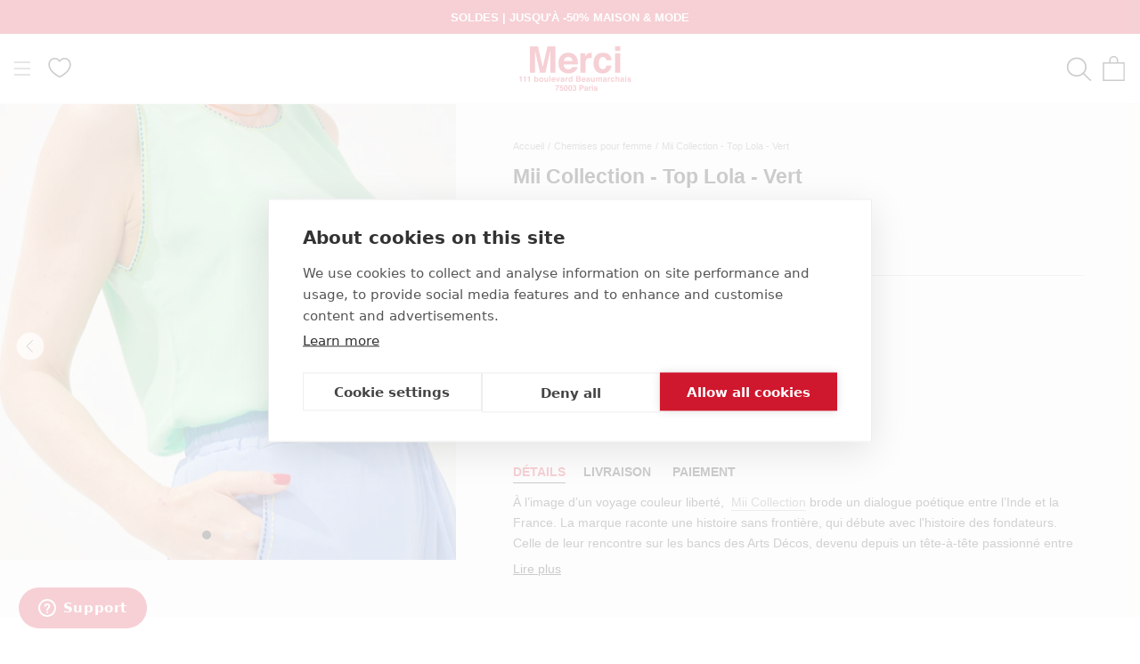

--- FILE ---
content_type: text/html; charset=utf-8
request_url: https://merci-merci.com/products/mii-collection-top-lola-vert
body_size: 80892
content:
<!doctype html>
<html class="no-js" lang="fr">
  <head>
    <meta charset="utf-8">
    <meta http-equiv="X-UA-Compatible" content="IE=edge,chrome=1">
    <meta name="viewport" content="width=device-width, initial-scale=1.0, height=device-height, minimum-scale=1.0">
    <meta name="theme-color" content=""><title>Mii Collection - Top Lola - Vert - Prêt à porter &ndash; Merci Paris</title><script src="https://cdn.cookiehub.eu/c2/a10eefff.js"></script>
    <script type="text/javascript">
      document.addEventListener("DOMContentLoaded", function(event) {
        var cpm = {
          onInitialise: function(status) {function setCookie(name, value, days) {
              var maxAge = (days||365) * 24 * 60 * 60;
              var secure = location.protocol === 'https:' ? '; Secure' : '';
              document.cookie = name + '=' + encodeURIComponent(value)
                + '; Path=/' + '; SameSite=Lax' + '; Max-Age=' + maxAge + secure;
            }

            if (this.hasConsented('marketing')) {
              setCookie('cookiehub_marketing', "true", 365);
            } else {
              setCookie('cookiehub_marketing', "false", 365);
            }
          }
        };
        window.cookiehub.load(cpm);
      });
    </script>

    <meta name="description" content="Top coupe oversize Sans manches Détails surpiqûres apparentes Entretien : Lavage à 30°C avec des couleurs similaires et essorage doux." />
    <meta name="facebook-domain-verification" content="5tll5g99voj5vqyxwctowvvbr2842r" />
    <meta name="google-site-verification" content="g8UHUmHxijoB3IvY7TN8drp-ktz_nNBGbzEr-WuA100" />
    <link rel="canonical" href="https://merci-merci.com/products/mii-collection-top-lola-vert" /><script type="text/javascript" src="https://client.get-potions.com/627/recos-tag.js" async></script><link rel="shortcut icon" href="//merci-merci.com/cdn/shop/files/app-icon-512_96x.png?v=1613725545" type="image/png">
    <meta property="og:type" content="product">
  <meta property="og:title" content="Mii Collection - Top Lola - Vert"><meta property="og:image" content="http://merci-merci.com/cdn/shop/files/1_ffc97c2f-580e-4298-b8f4-09c76ee1d44e.jpg?v=1683197131">
    <meta property="og:image:secure_url" content="https://merci-merci.com/cdn/shop/files/1_ffc97c2f-580e-4298-b8f4-09c76ee1d44e.jpg?v=1683197131">
    <meta property="og:image:width" content="1000">
    <meta property="og:image:height" content="1000"><meta property="product:price:amount" content="190,00">
  <meta property="product:price:currency" content="EUR">
<meta property="og:description" content="Top coupe oversize Sans manches Détails surpiqûres apparentes Entretien : Lavage à 30°C avec des couleurs similaires et essorage doux."><meta property="og:url" content="https://merci-merci.com/products/mii-collection-top-lola-vert">
  <meta property="og:site_name" content="Merci Paris">

    <style>
  
  

  
  
  

  :root {
    --heading-font-family : Helvetica, Arial, sans-serif;
    --heading-font-weight : 400;
    --heading-font-style  : normal;

    --text-font-family : Helvetica, Arial, sans-serif;
    --text-font-weight : 400;
    --text-font-style  : normal;

    --base-text-font-size   : 14px;
    --default-text-font-size: 14px;--background          : #ffffff;
    --background-rgb      : 255, 255, 255;
    --light-background    : #ffffff;
    --light-background-rgb: 255, 255, 255;
    --heading-color       : #cf162d;
    --text-color          : #1c1b1b;
    --text-color-rgb      : 28, 27, 27;
    --text-color-light    : #6a6a6a;
    --text-color-light-rgb: 106, 106, 106;
    --link-color          : #6a6a6a;
    --link-color-rgb      : 106, 106, 106;
    --border-color        : #dddddd;
    --border-color-rgb    : 221, 221, 221;

    --button-background    : #1c1b1b;
    --button-background-rgb: 28, 27, 27;
    --button-text-color    : #ffffff;

    --header-background       : #ffffff;
    --header-heading-color    : #cf162d;
    --header-light-text-color : #6a6a6a;
    --header-border-color     : #f8dce0;

    --footer-background    : #ffffff;
    --footer-text-color    : #1c1b1b;
    --footer-heading-color : #cf162d;
    --footer-border-color  : #dddddd;

    --navigation-background      : #ffffff;
    --navigation-background-rgb  : 255, 255, 255;
    --navigation-text-color      : #1c1b1b;
    --navigation-text-color-light: rgba(28, 27, 27, 0.5);
    --navigation-border-color    : rgba(28, 27, 27, 0.25);

    --newsletter-popup-background     : #ffffff;
    --newsletter-popup-text-color     : #1c1b1b;
    --newsletter-popup-text-color-rgb : 28, 27, 27;

    --secondary-elements-background       : #1c1b1b;
    --secondary-elements-background-rgb   : 28, 27, 27;
    --secondary-elements-text-color       : #ffffff;
    --secondary-elements-text-color-light : rgba(255, 255, 255, 0.5);
    --secondary-elements-border-color     : rgba(255, 255, 255, 0.25);

    --product-sale-price-color    : #cf162d;
    --product-sale-price-color-rgb: 207, 22, 45;

    /* Products */

    --horizontal-spacing-four-products-per-row: 60px;
        --horizontal-spacing-two-products-per-row : 60px;

    --vertical-spacing-four-products-per-row: 60px;
        --vertical-spacing-two-products-per-row : 75px;

    /* Animation */
    --drawer-transition-timing: cubic-bezier(0.645, 0.045, 0.355, 1);
    --header-base-height: 80px; /* We set a default for browsers that do not support CSS variables */

    /* Cursors */
    --cursor-zoom-in-svg    : url(//merci-merci.com/cdn/shop/t/12/assets/cursor-zoom-in.svg?v=139920763603937475401634885630);
    --cursor-zoom-in-2x-svg : url(//merci-merci.com/cdn/shop/t/12/assets/cursor-zoom-in-2x.svg?v=119162922081478801531634885630);
  }
</style>

<script>
  // IE11 does not have support for CSS variables, so we have to polyfill them
  if (!(((window || {}).CSS || {}).supports && window.CSS.supports('(--a: 0)'))) {
    const script = document.createElement('script');
    script.type = 'text/javascript';
    script.src = 'https://cdn.jsdelivr.net/npm/css-vars-ponyfill@2';
    script.onload = function() {
      cssVars({});
    };

    document.getElementsByTagName('head')[0].appendChild(script);
  }
</script>
<link rel="alternate" hreflang="en" href="https://merci-merci.com/en/products/mii-collection-top-lola-vert" /><script>window.performance && window.performance.mark && window.performance.mark('shopify.content_for_header.start');</script><meta name="google-site-verification" content="g8UHUmHxijoB3IvY7TN8drp-ktz_nNBGbzEr-WuA100">
<meta id="shopify-digital-wallet" name="shopify-digital-wallet" content="/52874805443/digital_wallets/dialog">
<meta name="shopify-checkout-api-token" content="d1665df8f4a0ffb8ffa953195abfa6b3">
<meta id="in-context-paypal-metadata" data-shop-id="52874805443" data-venmo-supported="false" data-environment="production" data-locale="fr_FR" data-paypal-v4="true" data-currency="EUR">
<link rel="alternate" hreflang="x-default" href="https://merci-merci.com/products/mii-collection-top-lola-vert">
<link rel="alternate" hreflang="fr-FR" href="https://merci-merci.com/products/mii-collection-top-lola-vert">
<link rel="alternate" hreflang="en-FR" href="https://merci-merci.com/en/products/mii-collection-top-lola-vert">
<link rel="alternate" type="application/json+oembed" href="https://merci-merci.com/products/mii-collection-top-lola-vert.oembed">
<script async="async" src="/checkouts/internal/preloads.js?locale=fr-FR"></script>
<script id="shopify-features" type="application/json">{"accessToken":"d1665df8f4a0ffb8ffa953195abfa6b3","betas":["rich-media-storefront-analytics"],"domain":"merci-merci.com","predictiveSearch":true,"shopId":52874805443,"locale":"fr"}</script>
<script>var Shopify = Shopify || {};
Shopify.shop = "merciparis.myshopify.com";
Shopify.locale = "fr";
Shopify.currency = {"active":"EUR","rate":"1.0"};
Shopify.country = "FR";
Shopify.theme = {"name":"Prestige - Prod","id":127768166595,"schema_name":"Custom ELX","schema_version":"4.12.3","theme_store_id":855,"role":"main"};
Shopify.theme.handle = "null";
Shopify.theme.style = {"id":null,"handle":null};
Shopify.cdnHost = "merci-merci.com/cdn";
Shopify.routes = Shopify.routes || {};
Shopify.routes.root = "/";</script>
<script type="module">!function(o){(o.Shopify=o.Shopify||{}).modules=!0}(window);</script>
<script>!function(o){function n(){var o=[];function n(){o.push(Array.prototype.slice.apply(arguments))}return n.q=o,n}var t=o.Shopify=o.Shopify||{};t.loadFeatures=n(),t.autoloadFeatures=n()}(window);</script>
<script id="shop-js-analytics" type="application/json">{"pageType":"product"}</script>
<script defer="defer" async type="module" src="//merci-merci.com/cdn/shopifycloud/shop-js/modules/v2/client.init-shop-cart-sync_XvpUV7qp.fr.esm.js"></script>
<script defer="defer" async type="module" src="//merci-merci.com/cdn/shopifycloud/shop-js/modules/v2/chunk.common_C2xzKNNs.esm.js"></script>
<script type="module">
  await import("//merci-merci.com/cdn/shopifycloud/shop-js/modules/v2/client.init-shop-cart-sync_XvpUV7qp.fr.esm.js");
await import("//merci-merci.com/cdn/shopifycloud/shop-js/modules/v2/chunk.common_C2xzKNNs.esm.js");

  window.Shopify.SignInWithShop?.initShopCartSync?.({"fedCMEnabled":true,"windoidEnabled":true});

</script>
<script>(function() {
  var isLoaded = false;
  function asyncLoad() {
    if (isLoaded) return;
    isLoaded = true;
    var urls = ["https:\/\/d1564fddzjmdj5.cloudfront.net\/initializercolissimo.js?app_name=happycolissimo\u0026cloud=d1564fddzjmdj5.cloudfront.net\u0026shop=merciparis.myshopify.com","\/\/searchserverapi1.com\/widgets\/shopify\/init.js?a=9Y4g9i0i8N\u0026shop=merciparis.myshopify.com"];
    for (var i = 0; i < urls.length; i++) {
      var s = document.createElement('script');
      s.type = 'text/javascript';
      s.async = true;
      s.src = urls[i];
      var x = document.getElementsByTagName('script')[0];
      x.parentNode.insertBefore(s, x);
    }
  };
  if(window.attachEvent) {
    window.attachEvent('onload', asyncLoad);
  } else {
    window.addEventListener('load', asyncLoad, false);
  }
})();</script>
<script id="__st">var __st={"a":52874805443,"offset":3600,"reqid":"b265653f-49e0-401b-9c39-f7d52bc5ec61-1768751180","pageurl":"merci-merci.com\/products\/mii-collection-top-lola-vert","u":"c7ae3a82e4d4","p":"product","rtyp":"product","rid":8499191513412};</script>
<script>window.ShopifyPaypalV4VisibilityTracking = true;</script>
<script id="captcha-bootstrap">!function(){'use strict';const t='contact',e='account',n='new_comment',o=[[t,t],['blogs',n],['comments',n],[t,'customer']],c=[[e,'customer_login'],[e,'guest_login'],[e,'recover_customer_password'],[e,'create_customer']],r=t=>t.map((([t,e])=>`form[action*='/${t}']:not([data-nocaptcha='true']) input[name='form_type'][value='${e}']`)).join(','),a=t=>()=>t?[...document.querySelectorAll(t)].map((t=>t.form)):[];function s(){const t=[...o],e=r(t);return a(e)}const i='password',u='form_key',d=['recaptcha-v3-token','g-recaptcha-response','h-captcha-response',i],f=()=>{try{return window.sessionStorage}catch{return}},m='__shopify_v',_=t=>t.elements[u];function p(t,e,n=!1){try{const o=window.sessionStorage,c=JSON.parse(o.getItem(e)),{data:r}=function(t){const{data:e,action:n}=t;return t[m]||n?{data:e,action:n}:{data:t,action:n}}(c);for(const[e,n]of Object.entries(r))t.elements[e]&&(t.elements[e].value=n);n&&o.removeItem(e)}catch(o){console.error('form repopulation failed',{error:o})}}const l='form_type',E='cptcha';function T(t){t.dataset[E]=!0}const w=window,h=w.document,L='Shopify',v='ce_forms',y='captcha';let A=!1;((t,e)=>{const n=(g='f06e6c50-85a8-45c8-87d0-21a2b65856fe',I='https://cdn.shopify.com/shopifycloud/storefront-forms-hcaptcha/ce_storefront_forms_captcha_hcaptcha.v1.5.2.iife.js',D={infoText:'Protégé par hCaptcha',privacyText:'Confidentialité',termsText:'Conditions'},(t,e,n)=>{const o=w[L][v],c=o.bindForm;if(c)return c(t,g,e,D).then(n);var r;o.q.push([[t,g,e,D],n]),r=I,A||(h.body.append(Object.assign(h.createElement('script'),{id:'captcha-provider',async:!0,src:r})),A=!0)});var g,I,D;w[L]=w[L]||{},w[L][v]=w[L][v]||{},w[L][v].q=[],w[L][y]=w[L][y]||{},w[L][y].protect=function(t,e){n(t,void 0,e),T(t)},Object.freeze(w[L][y]),function(t,e,n,w,h,L){const[v,y,A,g]=function(t,e,n){const i=e?o:[],u=t?c:[],d=[...i,...u],f=r(d),m=r(i),_=r(d.filter((([t,e])=>n.includes(e))));return[a(f),a(m),a(_),s()]}(w,h,L),I=t=>{const e=t.target;return e instanceof HTMLFormElement?e:e&&e.form},D=t=>v().includes(t);t.addEventListener('submit',(t=>{const e=I(t);if(!e)return;const n=D(e)&&!e.dataset.hcaptchaBound&&!e.dataset.recaptchaBound,o=_(e),c=g().includes(e)&&(!o||!o.value);(n||c)&&t.preventDefault(),c&&!n&&(function(t){try{if(!f())return;!function(t){const e=f();if(!e)return;const n=_(t);if(!n)return;const o=n.value;o&&e.removeItem(o)}(t);const e=Array.from(Array(32),(()=>Math.random().toString(36)[2])).join('');!function(t,e){_(t)||t.append(Object.assign(document.createElement('input'),{type:'hidden',name:u})),t.elements[u].value=e}(t,e),function(t,e){const n=f();if(!n)return;const o=[...t.querySelectorAll(`input[type='${i}']`)].map((({name:t})=>t)),c=[...d,...o],r={};for(const[a,s]of new FormData(t).entries())c.includes(a)||(r[a]=s);n.setItem(e,JSON.stringify({[m]:1,action:t.action,data:r}))}(t,e)}catch(e){console.error('failed to persist form',e)}}(e),e.submit())}));const S=(t,e)=>{t&&!t.dataset[E]&&(n(t,e.some((e=>e===t))),T(t))};for(const o of['focusin','change'])t.addEventListener(o,(t=>{const e=I(t);D(e)&&S(e,y())}));const B=e.get('form_key'),M=e.get(l),P=B&&M;t.addEventListener('DOMContentLoaded',(()=>{const t=y();if(P)for(const e of t)e.elements[l].value===M&&p(e,B);[...new Set([...A(),...v().filter((t=>'true'===t.dataset.shopifyCaptcha))])].forEach((e=>S(e,t)))}))}(h,new URLSearchParams(w.location.search),n,t,e,['guest_login'])})(!0,!1)}();</script>
<script integrity="sha256-4kQ18oKyAcykRKYeNunJcIwy7WH5gtpwJnB7kiuLZ1E=" data-source-attribution="shopify.loadfeatures" defer="defer" src="//merci-merci.com/cdn/shopifycloud/storefront/assets/storefront/load_feature-a0a9edcb.js" crossorigin="anonymous"></script>
<script data-source-attribution="shopify.dynamic_checkout.dynamic.init">var Shopify=Shopify||{};Shopify.PaymentButton=Shopify.PaymentButton||{isStorefrontPortableWallets:!0,init:function(){window.Shopify.PaymentButton.init=function(){};var t=document.createElement("script");t.src="https://merci-merci.com/cdn/shopifycloud/portable-wallets/latest/portable-wallets.fr.js",t.type="module",document.head.appendChild(t)}};
</script>
<script data-source-attribution="shopify.dynamic_checkout.buyer_consent">
  function portableWalletsHideBuyerConsent(e){var t=document.getElementById("shopify-buyer-consent"),n=document.getElementById("shopify-subscription-policy-button");t&&n&&(t.classList.add("hidden"),t.setAttribute("aria-hidden","true"),n.removeEventListener("click",e))}function portableWalletsShowBuyerConsent(e){var t=document.getElementById("shopify-buyer-consent"),n=document.getElementById("shopify-subscription-policy-button");t&&n&&(t.classList.remove("hidden"),t.removeAttribute("aria-hidden"),n.addEventListener("click",e))}window.Shopify?.PaymentButton&&(window.Shopify.PaymentButton.hideBuyerConsent=portableWalletsHideBuyerConsent,window.Shopify.PaymentButton.showBuyerConsent=portableWalletsShowBuyerConsent);
</script>
<script data-source-attribution="shopify.dynamic_checkout.cart.bootstrap">document.addEventListener("DOMContentLoaded",(function(){function t(){return document.querySelector("shopify-accelerated-checkout-cart, shopify-accelerated-checkout")}if(t())Shopify.PaymentButton.init();else{new MutationObserver((function(e,n){t()&&(Shopify.PaymentButton.init(),n.disconnect())})).observe(document.body,{childList:!0,subtree:!0})}}));
</script>
<link id="shopify-accelerated-checkout-styles" rel="stylesheet" media="screen" href="https://merci-merci.com/cdn/shopifycloud/portable-wallets/latest/accelerated-checkout-backwards-compat.css" crossorigin="anonymous">
<style id="shopify-accelerated-checkout-cart">
        #shopify-buyer-consent {
  margin-top: 1em;
  display: inline-block;
  width: 100%;
}

#shopify-buyer-consent.hidden {
  display: none;
}

#shopify-subscription-policy-button {
  background: none;
  border: none;
  padding: 0;
  text-decoration: underline;
  font-size: inherit;
  cursor: pointer;
}

#shopify-subscription-policy-button::before {
  box-shadow: none;
}

      </style>

<script>window.performance && window.performance.mark && window.performance.mark('shopify.content_for_header.end');</script>
    <link rel="stylesheet" href="https://use.typekit.net/csi2muc.css">
    <link rel="stylesheet" href="//merci-merci.com/cdn/shop/t/12/assets/theme.css?v=161345275692684939561764933746">
    <link rel="stylesheet" href="//merci-merci.com/cdn/shop/t/12/assets/custom.css?v=142638222305128220141764933734"><script>
      if(sessionStorage.getItem('gclid') == null){
        var url = window.location.search;
        var regex = /gclid=([^&]*)/
        if(url.match(regex)){
          var gclid = url.match(regex)[1];
          sessionStorage.setItem("gclid", gclid);
        }
      }
    </script>

    <script>// This allows to expose several variables to the global scope, to be used in scripts
      window.theme = {
        pageType: "product",
        moneyFormat: "{{amount_with_comma_separator}} €",
        moneyWithCurrencyFormat: "{{amount_with_comma_separator}} €",
        productImageSize: "natural",
        searchMode: "product",
        showPageTransition: false,
        showElementStaggering: false,
        showImageZooming: false
      };

      window.routes = {
        rootUrl: "\/",
        rootUrlWithoutSlash: '',
        cartUrl: "\/cart",
        cartAddUrl: "\/cart\/add",
        cartChangeUrl: "\/cart\/change",
        searchUrl: "\/search",
        productRecommendationsUrl: "\/recommendations\/products"
      };

      window.languages = {
        cartAddNote: "Ajouter une note",
        cartEditNote: "Editer la note",
        productImageLoadingError: "L\u0026#39;image n\u0026#39;a pas pu être chargée. Essayez de recharger la page.",
        productFormAddToCart: "Ajouter au panier",
        productFormPreOrder: "Pré-commander",
        productFormUnavailable: "Indisponible",
        productFormSoldOut: "Rupture",
        shippingEstimatorOneResult: "1 option disponible :",
        shippingEstimatorMoreResults: "{{count}} options disponibles :",
        shippingEstimatorNoResults: "Nous ne livrons pas à cette adresse."
      };

      window.lazySizesConfig = {
        loadHidden: false,
        hFac: 0.5,
        expFactor: 2,
        ricTimeout: 150,
        lazyClass: 'Image--lazyLoad',
        loadingClass: 'Image--lazyLoading',
        loadedClass: 'Image--lazyLoaded'
      };

      document.documentElement.className = document.documentElement.className.replace('no-js', 'js');
      document.documentElement.style.setProperty('--window-height', window.innerHeight + 'px');

      // We do a quick detection of some features (we could use Modernizr but for so little...)
      (function() {
        document.documentElement.className += ((window.CSS && window.CSS.supports('(position: sticky) or (position: -webkit-sticky)')) ? ' supports-sticky' : ' no-supports-sticky');
        document.documentElement.className += (window.matchMedia('(-moz-touch-enabled: 1), (hover: none)')).matches ? ' no-supports-hover' : ' supports-hover';
      }());
    </script>
    <script src="//merci-merci.com/cdn/shop/t/12/assets/lazysizes.min.js?v=174358363404432586981634885428" async></script><script src="https://polyfill-fastly.net/v3/polyfill.min.js?unknown=polyfill&features=fetch,Element.prototype.closest,Element.prototype.remove,Element.prototype.classList,Array.prototype.includes,Array.prototype.fill,Object.assign,CustomEvent,IntersectionObserver,IntersectionObserverEntry,URL" defer></script>
    <script src="//merci-merci.com/cdn/shop/t/12/assets/jquery-3.6.0.min.js?v=8324501383853434791637769511" defer></script>
    <script src="//merci-merci.com/cdn/shop/t/12/assets/libs.min.js?v=163407168614881406011637767777" defer></script>
    <script src="//merci-merci.com/cdn/shop/t/12/assets/theme.js?v=181063203028162485531768216264" defer></script>
    <script src="//merci-merci.com/cdn/shop/t/12/assets/slick.min.js?v=78403228708673780251634885570" defer></script>
    <script src="//merci-merci.com/cdn/shop/t/12/assets/custom.js?v=12293297167736338261761730327" defer></script>
    <script src="//merci-merci.com/cdn/shop/t/12/assets/famille.js?v=4507016556581631261649142170" defer></script><script>
      (function () {
        window.onpageshow = function() {
          // When the page is loaded from the cache, we have to reload the cart content
          document.documentElement.dispatchEvent(new CustomEvent('cart:refresh', {
            bubbles: true
          }));
        };
      })();
    </script>

    
  <script type="application/ld+json">
  {
    "@context": "http://schema.org",
    "@type": "Product",
    "offers": [{
          "@type": "Offer",
          "name": "XS",
          "availability":"https://schema.org/InStock",
          "price": 190.0,
          "priceCurrency": "EUR",
          "priceValidUntil": "2026-01-28","sku": "1290394","url": "/products/mii-collection-top-lola-vert?variant=46587385250116"
        },{
          "@type": "Offer",
          "name": "S",
          "availability":"https://schema.org/OutOfStock",
          "price": 190.0,
          "priceCurrency": "EUR",
          "priceValidUntil": "2026-01-28","sku": "1290393","url": "/products/mii-collection-top-lola-vert?variant=46587385282884"
        },{
          "@type": "Offer",
          "name": "M",
          "availability":"https://schema.org/OutOfStock",
          "price": 190.0,
          "priceCurrency": "EUR",
          "priceValidUntil": "2026-01-28","sku": "1290392","url": "/products/mii-collection-top-lola-vert?variant=46587385315652"
        }],
      "gtin13": "3701375130060",
      "productId": "3701375130060",
    "brand": {
      "name": "Mii Collection"
    },
    "name": "Mii Collection - Top Lola - Vert",
    "description": "À l’image d’un voyage couleur liberté,  Mii Collection brode un dialogue poétique entre l’Inde et la France. La marque raconte une histoire sans frontière, qui débute avec l'histoire des fondateurs. Celle de leur rencontre sur les bancs des Arts Décos, devenu depuis un tête-à-tête passionné entre leurs deux cultures. C’est à la croisée de ces chemins qu’intuitivement s’exprime leur créativité, en dehors des codes de la mode, librement nourrie. Pour le multiculturalisme, pour la modernité et tout autant la tradition, pour l’humour et la poésie, pour les couleurs, les matières et les imprimés, pour l’art et la littérature.\n\nTop coupe oversize\n\nSans manches\nDétails surpiqûres apparentes \n\nEntretien : Lavage à 30°C avec des couleurs similaires et essorage doux.\n",
    "category": "T-shirt",
    "url": "/products/mii-collection-top-lola-vert",
    "sku": "1290394",
    "image": {
      "@type": "ImageObject",
      "url": "https://merci-merci.com/cdn/shop/files/1_ffc97c2f-580e-4298-b8f4-09c76ee1d44e_1024x.jpg?v=1683197131",
      "image": "https://merci-merci.com/cdn/shop/files/1_ffc97c2f-580e-4298-b8f4-09c76ee1d44e_1024x.jpg?v=1683197131",
      "name": "Mii Collection - Top Lola - Vert",
      "width": "1024",
      "height": "1024"
    }
  }
  </script>





    <script type="text/javascript">
    (function(c,l,a,r,i,t,y){
        c[a]=c[a]||function(){(c[a].q=c[a].q||[]).push(arguments)};
        t=l.createElement(r);t.async=1;t.src="https://www.clarity.ms/tag/"+i;
        y=l.getElementsByTagName(r)[0];y.parentNode.insertBefore(t,y);
    })(window, document, "clarity", "script", "pr7w56hv1i");
    </script>

  <!--DOOFINDER-SHOPIFY--> <script>
  (function(w, k) {w[k] = window[k] || function () { (window[k].q = window[k].q || []).push(arguments) }})(window, "doofinderApp")
  var dfKvCustomerEmail = "";

  doofinderApp("config", "currency", Shopify.currency.active);
  doofinderApp("config", "language", Shopify.locale);
  let context = Shopify.country;
  
  doofinderApp("config", "priceName", context);
  localStorage.setItem("shopify-language", Shopify.locale);

  doofinderApp("init", "layer", {
    params:{
      "":{
        exclude: {
          not_published_in: [context]
        }
      },
      "product":{
        exclude: {
          not_published_in: [context]
        }
      }
    }
  });
</script>
<script src="https://eu1-config.doofinder.com/2.x/27b9223e-2ebd-42c4-a044-719c0e8bffae.js" async></script> <!--/DOOFINDER-SHOPIFY-->

  <link rel="stylesheet" href="//merci-merci.com/cdn/shop/t/12/assets/swish-buttons.css?v=9347059544009169341763644743" />
<!-- BEGIN app block: shopify://apps/klaviyo-email-marketing-sms/blocks/klaviyo-onsite-embed/2632fe16-c075-4321-a88b-50b567f42507 -->












  <script async src="https://static.klaviyo.com/onsite/js/UFC7fQ/klaviyo.js?company_id=UFC7fQ"></script>
  <script>!function(){if(!window.klaviyo){window._klOnsite=window._klOnsite||[];try{window.klaviyo=new Proxy({},{get:function(n,i){return"push"===i?function(){var n;(n=window._klOnsite).push.apply(n,arguments)}:function(){for(var n=arguments.length,o=new Array(n),w=0;w<n;w++)o[w]=arguments[w];var t="function"==typeof o[o.length-1]?o.pop():void 0,e=new Promise((function(n){window._klOnsite.push([i].concat(o,[function(i){t&&t(i),n(i)}]))}));return e}}})}catch(n){window.klaviyo=window.klaviyo||[],window.klaviyo.push=function(){var n;(n=window._klOnsite).push.apply(n,arguments)}}}}();</script>

  
    <script id="viewed_product">
      if (item == null) {
        var _learnq = _learnq || [];

        var MetafieldReviews = null
        var MetafieldYotpoRating = null
        var MetafieldYotpoCount = null
        var MetafieldLooxRating = null
        var MetafieldLooxCount = null
        var okendoProduct = null
        var okendoProductReviewCount = null
        var okendoProductReviewAverageValue = null
        try {
          // The following fields are used for Customer Hub recently viewed in order to add reviews.
          // This information is not part of __kla_viewed. Instead, it is part of __kla_viewed_reviewed_items
          MetafieldReviews = {};
          MetafieldYotpoRating = null
          MetafieldYotpoCount = null
          MetafieldLooxRating = null
          MetafieldLooxCount = null

          okendoProduct = null
          // If the okendo metafield is not legacy, it will error, which then requires the new json formatted data
          if (okendoProduct && 'error' in okendoProduct) {
            okendoProduct = null
          }
          okendoProductReviewCount = okendoProduct ? okendoProduct.reviewCount : null
          okendoProductReviewAverageValue = okendoProduct ? okendoProduct.reviewAverageValue : null
        } catch (error) {
          console.error('Error in Klaviyo onsite reviews tracking:', error);
        }

        var item = {
          Name: "Mii Collection - Top Lola - Vert",
          ProductID: 8499191513412,
          Categories: ["Cachemire Vert","Expo | La mode cartoon","Exposition | Cartoon Palace","Le prêt-à-porter Merci","Mii Collection","Mode femme","Prêt-à-porter Femme","T-shirts pour femme","Thématique |  Une sélection haute en couleur","Tous les produits","Toutes nos marques femme"],
          ImageURL: "https://merci-merci.com/cdn/shop/files/1_ffc97c2f-580e-4298-b8f4-09c76ee1d44e_grande.jpg?v=1683197131",
          URL: "https://merci-merci.com/products/mii-collection-top-lola-vert",
          Brand: "Mii Collection",
          Price: "190,00 €",
          Value: "190,00",
          CompareAtPrice: "0,00 €"
        };
        _learnq.push(['track', 'Viewed Product', item]);
        _learnq.push(['trackViewedItem', {
          Title: item.Name,
          ItemId: item.ProductID,
          Categories: item.Categories,
          ImageUrl: item.ImageURL,
          Url: item.URL,
          Metadata: {
            Brand: item.Brand,
            Price: item.Price,
            Value: item.Value,
            CompareAtPrice: item.CompareAtPrice
          },
          metafields:{
            reviews: MetafieldReviews,
            yotpo:{
              rating: MetafieldYotpoRating,
              count: MetafieldYotpoCount,
            },
            loox:{
              rating: MetafieldLooxRating,
              count: MetafieldLooxCount,
            },
            okendo: {
              rating: okendoProductReviewAverageValue,
              count: okendoProductReviewCount,
            }
          }
        }]);
      }
    </script>
  




  <script>
    window.klaviyoReviewsProductDesignMode = false
  </script>







<!-- END app block --><script src="https://cdn.shopify.com/extensions/b41074e5-57a8-4843-a6e6-1cf28f5b384a/appikon-back-in-stock-19/assets/subscribe_it_js.js" type="text/javascript" defer="defer"></script>
<link href="https://monorail-edge.shopifysvc.com" rel="dns-prefetch">
<script>(function(){if ("sendBeacon" in navigator && "performance" in window) {try {var session_token_from_headers = performance.getEntriesByType('navigation')[0].serverTiming.find(x => x.name == '_s').description;} catch {var session_token_from_headers = undefined;}var session_cookie_matches = document.cookie.match(/_shopify_s=([^;]*)/);var session_token_from_cookie = session_cookie_matches && session_cookie_matches.length === 2 ? session_cookie_matches[1] : "";var session_token = session_token_from_headers || session_token_from_cookie || "";function handle_abandonment_event(e) {var entries = performance.getEntries().filter(function(entry) {return /monorail-edge.shopifysvc.com/.test(entry.name);});if (!window.abandonment_tracked && entries.length === 0) {window.abandonment_tracked = true;var currentMs = Date.now();var navigation_start = performance.timing.navigationStart;var payload = {shop_id: 52874805443,url: window.location.href,navigation_start,duration: currentMs - navigation_start,session_token,page_type: "product"};window.navigator.sendBeacon("https://monorail-edge.shopifysvc.com/v1/produce", JSON.stringify({schema_id: "online_store_buyer_site_abandonment/1.1",payload: payload,metadata: {event_created_at_ms: currentMs,event_sent_at_ms: currentMs}}));}}window.addEventListener('pagehide', handle_abandonment_event);}}());</script>
<script id="web-pixels-manager-setup">(function e(e,d,r,n,o){if(void 0===o&&(o={}),!Boolean(null===(a=null===(i=window.Shopify)||void 0===i?void 0:i.analytics)||void 0===a?void 0:a.replayQueue)){var i,a;window.Shopify=window.Shopify||{};var t=window.Shopify;t.analytics=t.analytics||{};var s=t.analytics;s.replayQueue=[],s.publish=function(e,d,r){return s.replayQueue.push([e,d,r]),!0};try{self.performance.mark("wpm:start")}catch(e){}var l=function(){var e={modern:/Edge?\/(1{2}[4-9]|1[2-9]\d|[2-9]\d{2}|\d{4,})\.\d+(\.\d+|)|Firefox\/(1{2}[4-9]|1[2-9]\d|[2-9]\d{2}|\d{4,})\.\d+(\.\d+|)|Chrom(ium|e)\/(9{2}|\d{3,})\.\d+(\.\d+|)|(Maci|X1{2}).+ Version\/(15\.\d+|(1[6-9]|[2-9]\d|\d{3,})\.\d+)([,.]\d+|)( \(\w+\)|)( Mobile\/\w+|) Safari\/|Chrome.+OPR\/(9{2}|\d{3,})\.\d+\.\d+|(CPU[ +]OS|iPhone[ +]OS|CPU[ +]iPhone|CPU IPhone OS|CPU iPad OS)[ +]+(15[._]\d+|(1[6-9]|[2-9]\d|\d{3,})[._]\d+)([._]\d+|)|Android:?[ /-](13[3-9]|1[4-9]\d|[2-9]\d{2}|\d{4,})(\.\d+|)(\.\d+|)|Android.+Firefox\/(13[5-9]|1[4-9]\d|[2-9]\d{2}|\d{4,})\.\d+(\.\d+|)|Android.+Chrom(ium|e)\/(13[3-9]|1[4-9]\d|[2-9]\d{2}|\d{4,})\.\d+(\.\d+|)|SamsungBrowser\/([2-9]\d|\d{3,})\.\d+/,legacy:/Edge?\/(1[6-9]|[2-9]\d|\d{3,})\.\d+(\.\d+|)|Firefox\/(5[4-9]|[6-9]\d|\d{3,})\.\d+(\.\d+|)|Chrom(ium|e)\/(5[1-9]|[6-9]\d|\d{3,})\.\d+(\.\d+|)([\d.]+$|.*Safari\/(?![\d.]+ Edge\/[\d.]+$))|(Maci|X1{2}).+ Version\/(10\.\d+|(1[1-9]|[2-9]\d|\d{3,})\.\d+)([,.]\d+|)( \(\w+\)|)( Mobile\/\w+|) Safari\/|Chrome.+OPR\/(3[89]|[4-9]\d|\d{3,})\.\d+\.\d+|(CPU[ +]OS|iPhone[ +]OS|CPU[ +]iPhone|CPU IPhone OS|CPU iPad OS)[ +]+(10[._]\d+|(1[1-9]|[2-9]\d|\d{3,})[._]\d+)([._]\d+|)|Android:?[ /-](13[3-9]|1[4-9]\d|[2-9]\d{2}|\d{4,})(\.\d+|)(\.\d+|)|Mobile Safari.+OPR\/([89]\d|\d{3,})\.\d+\.\d+|Android.+Firefox\/(13[5-9]|1[4-9]\d|[2-9]\d{2}|\d{4,})\.\d+(\.\d+|)|Android.+Chrom(ium|e)\/(13[3-9]|1[4-9]\d|[2-9]\d{2}|\d{4,})\.\d+(\.\d+|)|Android.+(UC? ?Browser|UCWEB|U3)[ /]?(15\.([5-9]|\d{2,})|(1[6-9]|[2-9]\d|\d{3,})\.\d+)\.\d+|SamsungBrowser\/(5\.\d+|([6-9]|\d{2,})\.\d+)|Android.+MQ{2}Browser\/(14(\.(9|\d{2,})|)|(1[5-9]|[2-9]\d|\d{3,})(\.\d+|))(\.\d+|)|K[Aa][Ii]OS\/(3\.\d+|([4-9]|\d{2,})\.\d+)(\.\d+|)/},d=e.modern,r=e.legacy,n=navigator.userAgent;return n.match(d)?"modern":n.match(r)?"legacy":"unknown"}(),u="modern"===l?"modern":"legacy",c=(null!=n?n:{modern:"",legacy:""})[u],f=function(e){return[e.baseUrl,"/wpm","/b",e.hashVersion,"modern"===e.buildTarget?"m":"l",".js"].join("")}({baseUrl:d,hashVersion:r,buildTarget:u}),m=function(e){var d=e.version,r=e.bundleTarget,n=e.surface,o=e.pageUrl,i=e.monorailEndpoint;return{emit:function(e){var a=e.status,t=e.errorMsg,s=(new Date).getTime(),l=JSON.stringify({metadata:{event_sent_at_ms:s},events:[{schema_id:"web_pixels_manager_load/3.1",payload:{version:d,bundle_target:r,page_url:o,status:a,surface:n,error_msg:t},metadata:{event_created_at_ms:s}}]});if(!i)return console&&console.warn&&console.warn("[Web Pixels Manager] No Monorail endpoint provided, skipping logging."),!1;try{return self.navigator.sendBeacon.bind(self.navigator)(i,l)}catch(e){}var u=new XMLHttpRequest;try{return u.open("POST",i,!0),u.setRequestHeader("Content-Type","text/plain"),u.send(l),!0}catch(e){return console&&console.warn&&console.warn("[Web Pixels Manager] Got an unhandled error while logging to Monorail."),!1}}}}({version:r,bundleTarget:l,surface:e.surface,pageUrl:self.location.href,monorailEndpoint:e.monorailEndpoint});try{o.browserTarget=l,function(e){var d=e.src,r=e.async,n=void 0===r||r,o=e.onload,i=e.onerror,a=e.sri,t=e.scriptDataAttributes,s=void 0===t?{}:t,l=document.createElement("script"),u=document.querySelector("head"),c=document.querySelector("body");if(l.async=n,l.src=d,a&&(l.integrity=a,l.crossOrigin="anonymous"),s)for(var f in s)if(Object.prototype.hasOwnProperty.call(s,f))try{l.dataset[f]=s[f]}catch(e){}if(o&&l.addEventListener("load",o),i&&l.addEventListener("error",i),u)u.appendChild(l);else{if(!c)throw new Error("Did not find a head or body element to append the script");c.appendChild(l)}}({src:f,async:!0,onload:function(){if(!function(){var e,d;return Boolean(null===(d=null===(e=window.Shopify)||void 0===e?void 0:e.analytics)||void 0===d?void 0:d.initialized)}()){var d=window.webPixelsManager.init(e)||void 0;if(d){var r=window.Shopify.analytics;r.replayQueue.forEach((function(e){var r=e[0],n=e[1],o=e[2];d.publishCustomEvent(r,n,o)})),r.replayQueue=[],r.publish=d.publishCustomEvent,r.visitor=d.visitor,r.initialized=!0}}},onerror:function(){return m.emit({status:"failed",errorMsg:"".concat(f," has failed to load")})},sri:function(e){var d=/^sha384-[A-Za-z0-9+/=]+$/;return"string"==typeof e&&d.test(e)}(c)?c:"",scriptDataAttributes:o}),m.emit({status:"loading"})}catch(e){m.emit({status:"failed",errorMsg:(null==e?void 0:e.message)||"Unknown error"})}}})({shopId: 52874805443,storefrontBaseUrl: "https://merci-merci.com",extensionsBaseUrl: "https://extensions.shopifycdn.com/cdn/shopifycloud/web-pixels-manager",monorailEndpoint: "https://monorail-edge.shopifysvc.com/unstable/produce_batch",surface: "storefront-renderer",enabledBetaFlags: ["2dca8a86"],webPixelsConfigList: [{"id":"2178711937","configuration":"{\"tagID\":\"2612924836450\"}","eventPayloadVersion":"v1","runtimeContext":"STRICT","scriptVersion":"18031546ee651571ed29edbe71a3550b","type":"APP","apiClientId":3009811,"privacyPurposes":["ANALYTICS","MARKETING","SALE_OF_DATA"],"dataSharingAdjustments":{"protectedCustomerApprovalScopes":["read_customer_address","read_customer_email","read_customer_name","read_customer_personal_data","read_customer_phone"]}},{"id":"2149155201","configuration":"{\"accountID\":\"ba2537a9-7119-4f6f-851d-c53278824a07\",\"endpoint\":\"https:\/\/m.moast.io\/apps\/moast\/event\"}","eventPayloadVersion":"v1","runtimeContext":"STRICT","scriptVersion":"f0586dad335268df5f6073df999a20f8","type":"APP","apiClientId":108560121857,"privacyPurposes":["ANALYTICS","MARKETING","SALE_OF_DATA"],"dataSharingAdjustments":{"protectedCustomerApprovalScopes":["read_customer_address","read_customer_email","read_customer_name","read_customer_personal_data","read_customer_phone"]}},{"id":"1979679105","configuration":"{\"accountID\":\"UFC7fQ\",\"webPixelConfig\":\"eyJlbmFibGVBZGRlZFRvQ2FydEV2ZW50cyI6IHRydWV9\"}","eventPayloadVersion":"v1","runtimeContext":"STRICT","scriptVersion":"524f6c1ee37bacdca7657a665bdca589","type":"APP","apiClientId":123074,"privacyPurposes":["ANALYTICS","MARKETING"],"dataSharingAdjustments":{"protectedCustomerApprovalScopes":["read_customer_address","read_customer_email","read_customer_name","read_customer_personal_data","read_customer_phone"]}},{"id":"1453392257","configuration":"{\"pixel_id\":\"160801831088354\",\"pixel_type\":\"facebook_pixel\"}","eventPayloadVersion":"v1","runtimeContext":"OPEN","scriptVersion":"ca16bc87fe92b6042fbaa3acc2fbdaa6","type":"APP","apiClientId":2329312,"privacyPurposes":["ANALYTICS","MARKETING","SALE_OF_DATA"],"dataSharingAdjustments":{"protectedCustomerApprovalScopes":["read_customer_address","read_customer_email","read_customer_name","read_customer_personal_data","read_customer_phone"]}},{"id":"1431142785","configuration":"{\"config\":\"{\\\"google_tag_ids\\\":[\\\"AW-861000387\\\",\\\"GT-NSLW2RLT\\\",\\\"G-RXK599JQ4G\\\"],\\\"target_country\\\":\\\"FR\\\",\\\"gtag_events\\\":[{\\\"type\\\":\\\"begin_checkout\\\",\\\"action_label\\\":[\\\"AW-861000387\\\/NWzpCLTdkfUZEMOlx5oD\\\",\\\"G-RXK599JQ4G\\\"]},{\\\"type\\\":\\\"search\\\",\\\"action_label\\\":[\\\"AW-861000387\\\/dLT4CK7dkfUZEMOlx5oD\\\",\\\"G-RXK599JQ4G\\\"]},{\\\"type\\\":\\\"view_item\\\",\\\"action_label\\\":[\\\"AW-861000387\\\/6O0ICKvdkfUZEMOlx5oD\\\",\\\"MC-B979SPS7CL\\\",\\\"AW-861000387\\\/EVLbCNjT8ZsYEMOlx5oD\\\",\\\"G-RXK599JQ4G\\\"]},{\\\"type\\\":\\\"purchase\\\",\\\"action_label\\\":[\\\"AW-861000387\\\/-CO7CKXdkfUZEMOlx5oD\\\",\\\"MC-B979SPS7CL\\\",\\\"AW-861000387\\\/Y-nHCNiGj5oYEMOlx5oD\\\",\\\"G-RXK599JQ4G\\\"]},{\\\"type\\\":\\\"page_view\\\",\\\"action_label\\\":[\\\"AW-861000387\\\/Uzg0CKjdkfUZEMOlx5oD\\\",\\\"MC-B979SPS7CL\\\",\\\"G-RXK599JQ4G\\\"]},{\\\"type\\\":\\\"add_payment_info\\\",\\\"action_label\\\":[\\\"AW-861000387\\\/YSWQCLfdkfUZEMOlx5oD\\\",\\\"G-RXK599JQ4G\\\"]},{\\\"type\\\":\\\"add_to_cart\\\",\\\"action_label\\\":[\\\"AW-861000387\\\/K9R1CLHdkfUZEMOlx5oD\\\",\\\"AW-861000387\\\/yhr1COPhjpoYEMOlx5oD\\\",\\\"G-RXK599JQ4G\\\"]}],\\\"enable_monitoring_mode\\\":false}\"}","eventPayloadVersion":"v1","runtimeContext":"OPEN","scriptVersion":"b2a88bafab3e21179ed38636efcd8a93","type":"APP","apiClientId":1780363,"privacyPurposes":[],"dataSharingAdjustments":{"protectedCustomerApprovalScopes":["read_customer_address","read_customer_email","read_customer_name","read_customer_personal_data","read_customer_phone"]}},{"id":"1426915713","configuration":"{\"myshopifyDomain\":\"merciparis.myshopify.com\"}","eventPayloadVersion":"v1","runtimeContext":"STRICT","scriptVersion":"23b97d18e2aa74363140dc29c9284e87","type":"APP","apiClientId":2775569,"privacyPurposes":["ANALYTICS","MARKETING","SALE_OF_DATA"],"dataSharingAdjustments":{"protectedCustomerApprovalScopes":["read_customer_address","read_customer_email","read_customer_name","read_customer_phone","read_customer_personal_data"]}},{"id":"124125508","configuration":"{\"apiKey\":\"9Y4g9i0i8N\", \"host\":\"searchserverapi.com\"}","eventPayloadVersion":"v1","runtimeContext":"STRICT","scriptVersion":"5559ea45e47b67d15b30b79e7c6719da","type":"APP","apiClientId":578825,"privacyPurposes":["ANALYTICS"],"dataSharingAdjustments":{"protectedCustomerApprovalScopes":["read_customer_personal_data"]}},{"id":"219349377","eventPayloadVersion":"1","runtimeContext":"LAX","scriptVersion":"104","type":"CUSTOM","privacyPurposes":[],"name":"Custom events"},{"id":"230949249","eventPayloadVersion":"1","runtimeContext":"LAX","scriptVersion":"3","type":"CUSTOM","privacyPurposes":["ANALYTICS","MARKETING"],"name":"Doofinder pixel"},{"id":"shopify-app-pixel","configuration":"{}","eventPayloadVersion":"v1","runtimeContext":"STRICT","scriptVersion":"0450","apiClientId":"shopify-pixel","type":"APP","privacyPurposes":["ANALYTICS","MARKETING"]},{"id":"shopify-custom-pixel","eventPayloadVersion":"v1","runtimeContext":"LAX","scriptVersion":"0450","apiClientId":"shopify-pixel","type":"CUSTOM","privacyPurposes":["ANALYTICS","MARKETING"]}],isMerchantRequest: false,initData: {"shop":{"name":"Merci Paris","paymentSettings":{"currencyCode":"EUR"},"myshopifyDomain":"merciparis.myshopify.com","countryCode":"FR","storefrontUrl":"https:\/\/merci-merci.com"},"customer":null,"cart":null,"checkout":null,"productVariants":[{"price":{"amount":190.0,"currencyCode":"EUR"},"product":{"title":"Mii Collection - Top Lola - Vert","vendor":"Mii Collection","id":"8499191513412","untranslatedTitle":"Mii Collection - Top Lola - Vert","url":"\/products\/mii-collection-top-lola-vert","type":"T-shirt"},"id":"46587385250116","image":{"src":"\/\/merci-merci.com\/cdn\/shop\/files\/1_ffc97c2f-580e-4298-b8f4-09c76ee1d44e.jpg?v=1683197131"},"sku":"1290394","title":"XS","untranslatedTitle":"XS"},{"price":{"amount":190.0,"currencyCode":"EUR"},"product":{"title":"Mii Collection - Top Lola - Vert","vendor":"Mii Collection","id":"8499191513412","untranslatedTitle":"Mii Collection - Top Lola - Vert","url":"\/products\/mii-collection-top-lola-vert","type":"T-shirt"},"id":"46587385282884","image":{"src":"\/\/merci-merci.com\/cdn\/shop\/files\/1_ffc97c2f-580e-4298-b8f4-09c76ee1d44e.jpg?v=1683197131"},"sku":"1290393","title":"S","untranslatedTitle":"S"},{"price":{"amount":190.0,"currencyCode":"EUR"},"product":{"title":"Mii Collection - Top Lola - Vert","vendor":"Mii Collection","id":"8499191513412","untranslatedTitle":"Mii Collection - Top Lola - Vert","url":"\/products\/mii-collection-top-lola-vert","type":"T-shirt"},"id":"46587385315652","image":{"src":"\/\/merci-merci.com\/cdn\/shop\/files\/1_ffc97c2f-580e-4298-b8f4-09c76ee1d44e.jpg?v=1683197131"},"sku":"1290392","title":"M","untranslatedTitle":"M"}],"purchasingCompany":null},},"https://merci-merci.com/cdn","fcfee988w5aeb613cpc8e4bc33m6693e112",{"modern":"","legacy":""},{"shopId":"52874805443","storefrontBaseUrl":"https:\/\/merci-merci.com","extensionBaseUrl":"https:\/\/extensions.shopifycdn.com\/cdn\/shopifycloud\/web-pixels-manager","surface":"storefront-renderer","enabledBetaFlags":"[\"2dca8a86\"]","isMerchantRequest":"false","hashVersion":"fcfee988w5aeb613cpc8e4bc33m6693e112","publish":"custom","events":"[[\"page_viewed\",{}],[\"product_viewed\",{\"productVariant\":{\"price\":{\"amount\":190.0,\"currencyCode\":\"EUR\"},\"product\":{\"title\":\"Mii Collection - Top Lola - Vert\",\"vendor\":\"Mii Collection\",\"id\":\"8499191513412\",\"untranslatedTitle\":\"Mii Collection - Top Lola - Vert\",\"url\":\"\/products\/mii-collection-top-lola-vert\",\"type\":\"T-shirt\"},\"id\":\"46587385250116\",\"image\":{\"src\":\"\/\/merci-merci.com\/cdn\/shop\/files\/1_ffc97c2f-580e-4298-b8f4-09c76ee1d44e.jpg?v=1683197131\"},\"sku\":\"1290394\",\"title\":\"XS\",\"untranslatedTitle\":\"XS\"}}]]"});</script><script>
  window.ShopifyAnalytics = window.ShopifyAnalytics || {};
  window.ShopifyAnalytics.meta = window.ShopifyAnalytics.meta || {};
  window.ShopifyAnalytics.meta.currency = 'EUR';
  var meta = {"product":{"id":8499191513412,"gid":"gid:\/\/shopify\/Product\/8499191513412","vendor":"Mii Collection","type":"T-shirt","handle":"mii-collection-top-lola-vert","variants":[{"id":46587385250116,"price":19000,"name":"Mii Collection - Top Lola - Vert - XS","public_title":"XS","sku":"1290394"},{"id":46587385282884,"price":19000,"name":"Mii Collection - Top Lola - Vert - S","public_title":"S","sku":"1290393"},{"id":46587385315652,"price":19000,"name":"Mii Collection - Top Lola - Vert - M","public_title":"M","sku":"1290392"}],"remote":false},"page":{"pageType":"product","resourceType":"product","resourceId":8499191513412,"requestId":"b265653f-49e0-401b-9c39-f7d52bc5ec61-1768751180"}};
  for (var attr in meta) {
    window.ShopifyAnalytics.meta[attr] = meta[attr];
  }
</script>
<script class="analytics">
  (function () {
    var customDocumentWrite = function(content) {
      var jquery = null;

      if (window.jQuery) {
        jquery = window.jQuery;
      } else if (window.Checkout && window.Checkout.$) {
        jquery = window.Checkout.$;
      }

      if (jquery) {
        jquery('body').append(content);
      }
    };

    var hasLoggedConversion = function(token) {
      if (token) {
        return document.cookie.indexOf('loggedConversion=' + token) !== -1;
      }
      return false;
    }

    var setCookieIfConversion = function(token) {
      if (token) {
        var twoMonthsFromNow = new Date(Date.now());
        twoMonthsFromNow.setMonth(twoMonthsFromNow.getMonth() + 2);

        document.cookie = 'loggedConversion=' + token + '; expires=' + twoMonthsFromNow;
      }
    }

    var trekkie = window.ShopifyAnalytics.lib = window.trekkie = window.trekkie || [];
    if (trekkie.integrations) {
      return;
    }
    trekkie.methods = [
      'identify',
      'page',
      'ready',
      'track',
      'trackForm',
      'trackLink'
    ];
    trekkie.factory = function(method) {
      return function() {
        var args = Array.prototype.slice.call(arguments);
        args.unshift(method);
        trekkie.push(args);
        return trekkie;
      };
    };
    for (var i = 0; i < trekkie.methods.length; i++) {
      var key = trekkie.methods[i];
      trekkie[key] = trekkie.factory(key);
    }
    trekkie.load = function(config) {
      trekkie.config = config || {};
      trekkie.config.initialDocumentCookie = document.cookie;
      var first = document.getElementsByTagName('script')[0];
      var script = document.createElement('script');
      script.type = 'text/javascript';
      script.onerror = function(e) {
        var scriptFallback = document.createElement('script');
        scriptFallback.type = 'text/javascript';
        scriptFallback.onerror = function(error) {
                var Monorail = {
      produce: function produce(monorailDomain, schemaId, payload) {
        var currentMs = new Date().getTime();
        var event = {
          schema_id: schemaId,
          payload: payload,
          metadata: {
            event_created_at_ms: currentMs,
            event_sent_at_ms: currentMs
          }
        };
        return Monorail.sendRequest("https://" + monorailDomain + "/v1/produce", JSON.stringify(event));
      },
      sendRequest: function sendRequest(endpointUrl, payload) {
        // Try the sendBeacon API
        if (window && window.navigator && typeof window.navigator.sendBeacon === 'function' && typeof window.Blob === 'function' && !Monorail.isIos12()) {
          var blobData = new window.Blob([payload], {
            type: 'text/plain'
          });

          if (window.navigator.sendBeacon(endpointUrl, blobData)) {
            return true;
          } // sendBeacon was not successful

        } // XHR beacon

        var xhr = new XMLHttpRequest();

        try {
          xhr.open('POST', endpointUrl);
          xhr.setRequestHeader('Content-Type', 'text/plain');
          xhr.send(payload);
        } catch (e) {
          console.log(e);
        }

        return false;
      },
      isIos12: function isIos12() {
        return window.navigator.userAgent.lastIndexOf('iPhone; CPU iPhone OS 12_') !== -1 || window.navigator.userAgent.lastIndexOf('iPad; CPU OS 12_') !== -1;
      }
    };
    Monorail.produce('monorail-edge.shopifysvc.com',
      'trekkie_storefront_load_errors/1.1',
      {shop_id: 52874805443,
      theme_id: 127768166595,
      app_name: "storefront",
      context_url: window.location.href,
      source_url: "//merci-merci.com/cdn/s/trekkie.storefront.cd680fe47e6c39ca5d5df5f0a32d569bc48c0f27.min.js"});

        };
        scriptFallback.async = true;
        scriptFallback.src = '//merci-merci.com/cdn/s/trekkie.storefront.cd680fe47e6c39ca5d5df5f0a32d569bc48c0f27.min.js';
        first.parentNode.insertBefore(scriptFallback, first);
      };
      script.async = true;
      script.src = '//merci-merci.com/cdn/s/trekkie.storefront.cd680fe47e6c39ca5d5df5f0a32d569bc48c0f27.min.js';
      first.parentNode.insertBefore(script, first);
    };
    trekkie.load(
      {"Trekkie":{"appName":"storefront","development":false,"defaultAttributes":{"shopId":52874805443,"isMerchantRequest":null,"themeId":127768166595,"themeCityHash":"4362980920461076062","contentLanguage":"fr","currency":"EUR"},"isServerSideCookieWritingEnabled":true,"monorailRegion":"shop_domain","enabledBetaFlags":["65f19447"]},"Session Attribution":{},"S2S":{"facebookCapiEnabled":true,"source":"trekkie-storefront-renderer","apiClientId":580111}}
    );

    var loaded = false;
    trekkie.ready(function() {
      if (loaded) return;
      loaded = true;

      window.ShopifyAnalytics.lib = window.trekkie;

      var originalDocumentWrite = document.write;
      document.write = customDocumentWrite;
      try { window.ShopifyAnalytics.merchantGoogleAnalytics.call(this); } catch(error) {};
      document.write = originalDocumentWrite;

      window.ShopifyAnalytics.lib.page(null,{"pageType":"product","resourceType":"product","resourceId":8499191513412,"requestId":"b265653f-49e0-401b-9c39-f7d52bc5ec61-1768751180","shopifyEmitted":true});

      var match = window.location.pathname.match(/checkouts\/(.+)\/(thank_you|post_purchase)/)
      var token = match? match[1]: undefined;
      if (!hasLoggedConversion(token)) {
        setCookieIfConversion(token);
        window.ShopifyAnalytics.lib.track("Viewed Product",{"currency":"EUR","variantId":46587385250116,"productId":8499191513412,"productGid":"gid:\/\/shopify\/Product\/8499191513412","name":"Mii Collection - Top Lola - Vert - XS","price":"190.00","sku":"1290394","brand":"Mii Collection","variant":"XS","category":"T-shirt","nonInteraction":true,"remote":false},undefined,undefined,{"shopifyEmitted":true});
      window.ShopifyAnalytics.lib.track("monorail:\/\/trekkie_storefront_viewed_product\/1.1",{"currency":"EUR","variantId":46587385250116,"productId":8499191513412,"productGid":"gid:\/\/shopify\/Product\/8499191513412","name":"Mii Collection - Top Lola - Vert - XS","price":"190.00","sku":"1290394","brand":"Mii Collection","variant":"XS","category":"T-shirt","nonInteraction":true,"remote":false,"referer":"https:\/\/merci-merci.com\/products\/mii-collection-top-lola-vert"});
      }
    });


        var eventsListenerScript = document.createElement('script');
        eventsListenerScript.async = true;
        eventsListenerScript.src = "//merci-merci.com/cdn/shopifycloud/storefront/assets/shop_events_listener-3da45d37.js";
        document.getElementsByTagName('head')[0].appendChild(eventsListenerScript);

})();</script>
  <script>
  if (!window.ga || (window.ga && typeof window.ga !== 'function')) {
    window.ga = function ga() {
      (window.ga.q = window.ga.q || []).push(arguments);
      if (window.Shopify && window.Shopify.analytics && typeof window.Shopify.analytics.publish === 'function') {
        window.Shopify.analytics.publish("ga_stub_called", {}, {sendTo: "google_osp_migration"});
      }
      console.error("Shopify's Google Analytics stub called with:", Array.from(arguments), "\nSee https://help.shopify.com/manual/promoting-marketing/pixels/pixel-migration#google for more information.");
    };
    if (window.Shopify && window.Shopify.analytics && typeof window.Shopify.analytics.publish === 'function') {
      window.Shopify.analytics.publish("ga_stub_initialized", {}, {sendTo: "google_osp_migration"});
    }
  }
</script>
<script
  defer
  src="https://merci-merci.com/cdn/shopifycloud/perf-kit/shopify-perf-kit-3.0.4.min.js"
  data-application="storefront-renderer"
  data-shop-id="52874805443"
  data-render-region="gcp-us-east1"
  data-page-type="product"
  data-theme-instance-id="127768166595"
  data-theme-name="Custom ELX"
  data-theme-version="4.12.3"
  data-monorail-region="shop_domain"
  data-resource-timing-sampling-rate="10"
  data-shs="true"
  data-shs-beacon="true"
  data-shs-export-with-fetch="true"
  data-shs-logs-sample-rate="1"
  data-shs-beacon-endpoint="https://merci-merci.com/api/collect"
></script>
</head><body class="features--heading-small  template-product">
    <span class="LoadingBar"></span>
    <div class="PageOverlay"></div><div id="shopify-section-popup" class="shopify-section"></div>
    <div id="shopify-section-sidebar-menu" class="shopify-section"><section id="sidebar-menu" class="SidebarMenu Drawer Drawer--small Drawer--fromLeft" aria-hidden="true" data-section-id="sidebar-menu" data-section-type="sidebar-menu">
    <header class="Drawer__Header" data-drawer-animated-left>
      <button class="Drawer__Close Icon-Wrapper--clickable" data-action="close-drawer" data-drawer-id="sidebar-menu" aria-label="Fermer la navigation"><svg class="Icon Icon--close" role="presentation" viewBox="0 0 16 14">
      <path d="M15 0L1 14m14 0L1 0" stroke="currentColor" fill="none" fill-rule="evenodd"></path>
    </svg></button>
    </header>

    <div class="Drawer__Content">
      <div class="Drawer__Main" data-drawer-animated-left data-scrollable>

        <div id="spinwheel"><a href="/collections/au-vieux-campeur" onclick="ga('send', 'event', 'Spinwheel', 'click', 'Au Vieux Campeur');"><img src="//merci-merci.com/cdn/shop/files/ROND_MOBILE_MD_DECO_1_200x200_crop_center.gif?v=1768478537" alt="Au Vieux Campeur" width="100" height="100" /><span>AU VIEUX CAMPEUR - CONGÉS PAYÉS</span></a><a href="/collections/soldes-la-mode-femme-jusqua-50" onclick="ga('send', 'event', 'Spinwheel', 'click', 'Soldes | Soldes - Mode femme');"><img src="//merci-merci.com/cdn/shop/files/ROND_MOBILE_FEMME_1_200x200_crop_center.png?v=1767364187" alt="Soldes | Soldes - Mode femme" width="100" height="100" /><span>MODE FEMME</span></a><a href="/collections/soldes-la-mode-homme-jusqua-50" onclick="ga('send', 'event', 'Spinwheel', 'click', 'Soldes | Soldes - Mode homme');"><img src="//merci-merci.com/cdn/shop/files/ROND_MOBILE_HOMME_1_200x200_crop_center.png?v=1767766645" alt="Soldes | Soldes - Mode homme" width="100" height="100" /><span>MODE HOMME</span></a><a href="/collections/soldes-soldes-linge-de-maison" onclick="ga('send', 'event', 'Spinwheel', 'click', 'LDM | Soldes - Le linge de maison');"><img src="//merci-merci.com/cdn/shop/files/ROND_MOBILE_MD_MAISON_70a17e28-580d-44eb-9905-0cb18ecea4d8_200x200_crop_center.gif?v=1767364411" alt="LDM | Soldes - Le linge de maison" width="100" height="100" /><span>LINGE DE MAISON</span></a><a href="/collections/soldes-deco-lifestyle" onclick="ga('send', 'event', 'Spinwheel', 'click', 'Soldes - Déco & Lifestyle');"><img src="//merci-merci.com/cdn/shop/files/ROND_MOBILE_MD_DECO_200x200_crop_center.png?v=1767364239" alt="Soldes - Déco & Lifestyle" width="100" height="100" /><span>DÉCO & LIFESTYLE</span></a><a href="/collections/la-gaze-de-coton-merci" onclick="ga('send', 'event', 'Spinwheel', 'click', 'La Gaze de Coton Merci');"><img src="//merci-merci.com/cdn/shop/files/ROND_MOBILE_FEMME_ff281739-4273-4639-a6b6-3d2251ec80ea_200x200_crop_center.png?v=1766164067" alt="La Gaze de Coton Merci" width="100" height="100" /><span>La Gaze de Coton</span></a><a href="/collections/merci-x-shia-mcshia" onclick="ga('send', 'event', 'Spinwheel', 'click', 'Merci x Shia McShia');"><img src="//merci-merci.com/cdn/shop/files/ROND_MOBILE_MD_Maison_200x200_crop_center.gif?v=1767085474" alt="Merci x Shia McShia" width="100" height="100" /><span>Shia McShia x Merci</span></a><a href="" onclick="ga('send', 'event', 'Spinwheel', 'click', '');"><img src="//merci-merci.com/cdn/shop/files/ROND_MOBILE_OUR_PLACE_200x200_crop_center.gif?v=1764346140" alt="" width="100" height="100" /><span>Bandanas Martine</span></a><a href="/products/bougie-merci-notre-moment" onclick="ga('send', 'event', 'Spinwheel', 'click', '');"><img src="//merci-merci.com/cdn/shop/files/Frame_2018784183_200x200_crop_center.gif?v=1760115053" alt="" width="100" height="100" /><span>Bougies Merci</span></a><a href="/collections/edition-limitee-lin-lave" onclick="ga('send', 'event', 'Spinwheel', 'click', 'Édition Limitée | Édition Limitée Pigments');"><img src="//merci-merci.com/cdn/shop/files/ROND_MOBILE_3_c1e6d856-45cc-4a9c-be8b-aa6eb4aa5798_200x200_crop_center.png?v=1761045273" alt="Édition Limitée | Édition Limitée Pigments" width="100" height="100" /><span>Pigments Édition Limitée</span></a><a href="/collections/la-mode-merci" onclick="ga('send', 'event', 'Spinwheel', 'click', 'La mode Merci');"><img src="//merci-merci.com/cdn/shop/files/ROND_MOBILE_1_200x200_crop_center.gif?v=1759149510" alt="La mode Merci" width="100" height="100" /><span>La Mode Merci</span></a><a href="/collections/mode-collection-merci-tote-bag" onclick="ga('send', 'event', 'Spinwheel', 'click', 'Les tote bags Merci');"><img src="//merci-merci.com/cdn/shop/files/Group_734_200x200_crop_center.png?v=1749216108" alt="Les tote bags Merci" width="100" height="100" /><span>Tote bags Merci</span></a><a href="/collections/les-sacs-merci" onclick="ga('send', 'event', 'Spinwheel', 'click', 'Les Sacs Merci');"><img src="//merci-merci.com/cdn/shop/files/Rond_mobile_candide_200x200_crop_center.gif?v=1751906301" alt="Les Sacs Merci" width="100" height="100" /><span>CANDIDE UNIS</span></a></div>

        <div class="Drawer__Container">
          <nav class="SidebarMenu__Nav SidebarMenu__Nav--primary" aria-label="Navigation latérale">

              <div class="Collapsible red"><a href="/collections/au-vieux-campeur" class="Collapsible__Button Heading Link Link--primary u-h6">Au Vieux Campeur - CP</a></div>

              <div class="Collapsible red"><button class="Collapsible__Button Heading u-h6 level1" data-action="toggle-collapsible" data-level="1" aria-expanded="false">Soldes<span class="Collapsible__Plus"></span></button>

                  <div class="Collapsible__Inner" data-url="/collections/soldes">
                    <div class="Collapsible__Content">
                        <div class="Collapsible"><button class="Collapsible__Button Heading Text--subdued Link--primary u-h7" data-action="toggle-collapsible" aria-expanded="false">Linge de lit<span class="Collapsible__Plus"></span></button>
                            <div class="Collapsible__Inner" data-url="/collections/soldes-30-linge-de-lit">
                              <div class="Collapsible__Content">
                                <ul class="Linklist Linklist--bordered Linklist--spacingLoose">
<li class="Linklist__Item"><a href="/pages/configuration-parures-de-lit-coton-percale" class="Text--subdued Link Link--primary">La parure en percale de coton dès 99€</a></li>
<li class="Linklist__Item"><a href="/pages/configuration-parures-de-lit" class="Text--subdued Link Link--primary">La parure en lin lavé dès 312€</a></li>
<li class="Linklist__Item"><a href="/collections/soldes-30-housses-de-couette" class="Text--subdued Link Link--primary">Housses de couette</a></li>
<li class="Linklist__Item"><a href="/collections/soldes-30-draps-housse" class="Text--subdued Link Link--primary">Draps housse</a></li>
<li class="Linklist__Item"><a href="/collections/soldes-30-draps-plats" class="Text--subdued Link Link--primary">Draps plat</a></li>
<li class="Linklist__Item"><a href="/collections/soldes-taies-doreiller-en-lin-lave" class="Text--subdued Link Link--primary">Taies d'oreiller</a></li>
<li class="Linklist__Item"><a href="/collections/soldes-edredons" class="Text--subdued Link Link--primary">Édredons</a></li>
<li class="Linklist__Item"><a href="/collections/soldes-housses-de-canape" class="Text--subdued Link Link--primary">Housses de canapé</a></li>
<li class="Linklist__Item"><a href="/collections/soldes-30-linge-de-lit" class="Text--subdued Link Link--primary">Voir tout</a></li></ul>
                              </div>
                            </div></div>
                        <div class="Collapsible"><button class="Collapsible__Button Heading Text--subdued Link--primary u-h7" data-action="toggle-collapsible" aria-expanded="false">Linge de bain<span class="Collapsible__Plus"></span></button>
                            <div class="Collapsible__Inner" data-url="/collections/soldes-30-linge-de-bain">
                              <div class="Collapsible__Content">
                                <ul class="Linklist Linklist--bordered Linklist--spacingLoose">
<li class="Linklist__Item"><a href="/collections/soldes-30-serviettes-nid-dabeille" class="Text--subdued Link Link--primary">Serviettes de bain</a></li>
<li class="Linklist__Item"><a href="/collections/soldes-peignoirs" class="Text--subdued Link Link--primary">Peignoirs</a></li>
<li class="Linklist__Item"><a href="/collections/soldes-trousses-de-toilettes" class="Text--subdued Link Link--primary">Trousses de toillettes</a></li>
<li class="Linklist__Item"><a href="/collections/soldes-30-linge-de-bain" class="Text--subdued Link Link--primary">Voir tout</a></li></ul>
                              </div>
                            </div></div>
                        <div class="Collapsible"><button class="Collapsible__Button Heading Text--subdued Link--primary u-h7" data-action="toggle-collapsible" aria-expanded="false">Linge de table<span class="Collapsible__Plus"></span></button>
                            <div class="Collapsible__Inner" data-url="/collections/soldes-30-linge-de-table">
                              <div class="Collapsible__Content">
                                <ul class="Linklist Linklist--bordered Linklist--spacingLoose">
<li class="Linklist__Item"><a href="/collections/soldes-30-sets-de-table" class="Text--subdued Link Link--primary">Sets de table</a></li>
<li class="Linklist__Item"><a href="/collections/soldes-30-nappes" class="Text--subdued Link Link--primary">Nappes</a></li>
<li class="Linklist__Item"><a href="/collections/soldes-30-serviettes-de-table" class="Text--subdued Link Link--primary">Serviettes de table</a></li>
<li class="Linklist__Item"><a href="/collections/soldes-30-tablier" class="Text--subdued Link Link--primary">Tabliers</a></li>
<li class="Linklist__Item"><a href="/collections/soldes-30-torchons" class="Text--subdued Link Link--primary">Torchons</a></li>
<li class="Linklist__Item"><a href="/collections/soldes-cabas" class="Text--subdued Link Link--primary">Cabas</a></li>
<li class="Linklist__Item"><a href="/collections/soldes-30-linge-de-table" class="Text--subdued Link Link--primary">Voir tout</a></li></ul>
                              </div>
                            </div></div>
                        <div class="Collapsible"><button class="Collapsible__Button Heading Text--subdued Link--primary u-h7" data-action="toggle-collapsible" aria-expanded="false">Mode Homme<span class="Collapsible__Plus"></span></button>
                            <div class="Collapsible__Inner" data-url="/collections/soldes-la-mode-homme-jusqua-50">
                              <div class="Collapsible__Content">
                                <ul class="Linklist Linklist--bordered Linklist--spacingLoose">
<li class="Linklist__Item"><a href="/collections/soldes-chemises-homme" class="Text--subdued Link Link--primary">Chemises</a></li>
<li class="Linklist__Item"><a href="/collections/soldes-t-shirts-homme" class="Text--subdued Link Link--primary">T-shirts</a></li>
<li class="Linklist__Item"><a href="/collections/soldes-sweats-homme" class="Text--subdued Link Link--primary">Sweats</a></li>
<li class="Linklist__Item"><a href="/collections/soldes-mailles-homme" class="Text--subdued Link Link--primary">Mailles</a></li>
<li class="Linklist__Item"><a href="/collections/soldes-vestes-homme" class="Text--subdued Link Link--primary">Vestes</a></li>
<li class="Linklist__Item"><a href="/collections/soldes-manteaux-homme" class="Text--subdued Link Link--primary">Manteaux</a></li>
<li class="Linklist__Item"><a href="/collections/soldes-jeans-homme" class="Text--subdued Link Link--primary">Jeans</a></li>
<li class="Linklist__Item"><a href="/collections/soldes-pantalons-homme" class="Text--subdued Link Link--primary">Pantalons</a></li>
<li class="Linklist__Item"><a href="/collections/soldes-shorts-homme" class="Text--subdued Link Link--primary">Shorts</a></li>
<li class="Linklist__Item"><a href="/collections/soldes-soldes-chaussures-homme" class="Text--subdued Link Link--primary">Chaussures</a></li>
<li class="Linklist__Item"><a href="/collections/soldes-accessoires-homme" class="Text--subdued Link Link--primary">Accessoires</a></li>
<li class="Linklist__Item"><a href="/collections/soldes-la-mode-homme-jusqua-50" class="Text--subdued Link Link--primary">Voir tout</a></li></ul>
                              </div>
                            </div></div>
                        <div class="Collapsible"><button class="Collapsible__Button Heading Text--subdued Link--primary u-h7" data-action="toggle-collapsible" aria-expanded="false">Mode Femme<span class="Collapsible__Plus"></span></button>
                            <div class="Collapsible__Inner" data-url="/collections/soldes-la-mode-femme-jusqua-50">
                              <div class="Collapsible__Content">
                                <ul class="Linklist Linklist--bordered Linklist--spacingLoose">
<li class="Linklist__Item"><a href="/collections/soldes-chemise-femme" class="Text--subdued Link Link--primary">Chemises</a></li>
<li class="Linklist__Item"><a href="/collections/soldes-tshirt-femme" class="Text--subdued Link Link--primary">T-shirts</a></li>
<li class="Linklist__Item"><a href="/collections/soldes-maille-femme" class="Text--subdued Link Link--primary">Mailles</a></li>
<li class="Linklist__Item"><a href="/collections/soldes-sweat-femme" class="Text--subdued Link Link--primary">Sweats</a></li>
<li class="Linklist__Item"><a href="/collections/soldes-veste-femme" class="Text--subdued Link Link--primary">Vestes</a></li>
<li class="Linklist__Item"><a href="/collections/soldes-manteau-femme" class="Text--subdued Link Link--primary">Manteaux</a></li>
<li class="Linklist__Item"><a href="/collections/soldes-pantalons-femme" class="Text--subdued Link Link--primary">Pantalons</a></li>
<li class="Linklist__Item"><a href="/collections/soldes-jeans-femme" class="Text--subdued Link Link--primary">Jeans</a></li>
<li class="Linklist__Item"><a href="/collections/soldes-robe" class="Text--subdued Link Link--primary">Robes</a></li>
<li class="Linklist__Item"><a href="/collections/soldes-jupe-femme" class="Text--subdued Link Link--primary">Jupes</a></li>
<li class="Linklist__Item"><a href="/collections/soldes-sandales-femme" class="Text--subdued Link Link--primary">Chaussures</a></li>
<li class="Linklist__Item"><a href="/collections/soldes-soldes-accessoires-femme" class="Text--subdued Link Link--primary">Accessoires</a></li>
<li class="Linklist__Item"><a href="/collections/soldes-la-mode-femme-jusqua-50" class="Text--subdued Link Link--primary">Voir tout</a></li></ul>
                              </div>
                            </div></div>
                        <div class="Collapsible"><a href="/collections/soldes-enfants" class="Collapsible__Button Heading Text--subdued Link Link--primary u-h7">Mode Enfant</a></div>
                        <div class="Collapsible"><a href="/collections/soldes-deco-lifestyle" class="Collapsible__Button Heading Text--subdued Link Link--primary u-h7">Déco &amp; Lifestyle</a></div>
                        <div class="Collapsible"><a href="/collections/soldes" class="Collapsible__Button Heading Text--subdued Link Link--primary u-h7">Toute la sélection </a></div></div>
                  </div></div>

              <div class="Collapsible "><a href="/collections/toutes-les-nouveautes" class="Collapsible__Button Heading Link Link--primary u-h6">✨ Les Nouveautés</a></div>

              <div class="Collapsible "><button class="Collapsible__Button Heading u-h6 level1" data-action="toggle-collapsible" data-level="1" aria-expanded="false">Linge de Lit<span class="Collapsible__Plus"></span></button>

                  <div class="Collapsible__Inner" data-url="/collections/lit">
                    <div class="Collapsible__Content">
                        <div class="Collapsible"><a href="/collections/soldes-30-linge-de-lit" class="Collapsible__Button Heading Text--subdued Link Link--primary u-h7">Soldes | Jusqu&#39;à -50% </a></div>
                        <div class="Collapsible"><button class="Collapsible__Button Heading Text--subdued Link--primary u-h7" data-action="toggle-collapsible" aria-expanded="false">En lin lavé<span class="Collapsible__Plus"></span></button>
                            <div class="Collapsible__Inner" data-url="/collections/linge-en-lin">
                              <div class="Collapsible__Content">
                                <ul class="Linklist Linklist--bordered Linklist--spacingLoose">
<li class="Linklist__Item"><a href="/pages/configuration-parures-de-lit" class="Text--subdued Link Link--primary">Personnaliser votre parure</a></li>
<li class="Linklist__Item"><a href="/collections/taies-doreiller-en-lin" class="Text--subdued Link Link--primary">Taies d'oreiller</a></li>
<li class="Linklist__Item"><a href="/collections/housses-de-couette-en-lin" class="Text--subdued Link Link--primary">Housses de couette</a></li>
<li class="Linklist__Item"><a href="/collections/draps-housses-en-lin" class="Text--subdued Link Link--primary">Draps-housses</a></li>
<li class="Linklist__Item"><a href="/collections/draps-en-lin" class="Text--subdued Link Link--primary">Draps plats</a></li>
<li class="Linklist__Item"><a href="/collections/les-edredons" class="Text--subdued Link Link--primary">Édredons</a></li>
<li class="Linklist__Item"><a href="/collections/coussins-merci" class="Text--subdued Link Link--primary">Coussins épais</a></li>
<li class="Linklist__Item"><a href="/products/couvre-lit-en-lin-lave-patchwork" class="Text--subdued Link Link--primary">Couvre-lit</a></li>
<li class="Linklist__Item"><a href="/collections/queen-king-size" class="Text--subdued Link Link--primary">Queen & King size</a></li>
<li class="Linklist__Item"><a href="/collections/coussins-xl-en-lin" class="Text--subdued Link Link--primary">Coussins rectangles</a></li>
<li class="Linklist__Item"><a href="/products/tour-de-lit-en-lin-blanc-optique" class="Text--subdued Link Link--primary">Tour de lit</a></li>
<li class="Linklist__Item"><a href="/collections/linge-en-lin" class="Text--subdued Link Link--primary">Voir tout</a></li></ul>
                              </div>
                            </div></div>
                        <div class="Collapsible"><button class="Collapsible__Button Heading Text--subdued Link--primary u-h7" data-action="toggle-collapsible" aria-expanded="false">En gaze de coton<span class="Collapsible__Plus"></span></button>
                            <div class="Collapsible__Inner" data-url="/collections/linge-en-coton">
                              <div class="Collapsible__Content">
                                <ul class="Linklist Linklist--bordered Linklist--spacingLoose">
<li class="Linklist__Item"><a href="/pages/configuration-parures-de-lit-gaze-de-coton" class="Text--subdued Link Link--primary">Personnaliser votre parure</a></li>
<li class="Linklist__Item"><a href="/collections/plaids-en-gaze-de-coton" class="Text--subdued Link Link--primary">Plaids</a></li>
<li class="Linklist__Item"><a href="/collections/taies-doreiller-en-gaze-de-coton" class="Text--subdued Link Link--primary">Taies d'oreiller</a></li>
<li class="Linklist__Item"><a href="/collections/housses-de-couette-en-gaze-de-coton" class="Text--subdued Link Link--primary">Housses de couette</a></li>
<li class="Linklist__Item"><a href="/collections/draps-housses-en-gaze-de-coton" class="Text--subdued Link Link--primary">Draps-housses</a></li>
<li class="Linklist__Item"><a href="/collections/draps-plats-en-gaze-de-coton" class="Text--subdued Link Link--primary">Draps plats</a></li>
<li class="Linklist__Item"><a href="/collections/coussins-xl-en-gaze-de-coton" class="Text--subdued Link Link--primary">Coussins rectangles</a></li>
<li class="Linklist__Item"><a href="/collections/linge-en-coton" class="Text--subdued Link Link--primary">Voir tout</a></li></ul>
                              </div>
                            </div></div>
                        <div class="Collapsible"><button class="Collapsible__Button Heading Text--subdued Link--primary u-h7" data-action="toggle-collapsible" aria-expanded="false">En percale de coton<span class="Collapsible__Plus"></span></button>
                            <div class="Collapsible__Inner" data-url="/collections/le-linge-en-coton-percale">
                              <div class="Collapsible__Content">
                                <ul class="Linklist Linklist--bordered Linklist--spacingLoose">
<li class="Linklist__Item"><a href="/pages/configuration-parures-de-lit-coton-percale" class="Text--subdued Link Link--primary">Personnaliser votre parure</a></li>
<li class="Linklist__Item"><a href="/collections/taies-doreiller-en-coton-percale-1" class="Text--subdued Link Link--primary">Taies d'oreiller</a></li>
<li class="Linklist__Item"><a href="/collections/housses-de-couette-en-coton-percale-1" class="Text--subdued Link Link--primary">Housses de couette</a></li>
<li class="Linklist__Item"><a href="/collections/drap-housse-en-coton-percale" class="Text--subdued Link Link--primary">Draps-housse</a></li>
<li class="Linklist__Item"><a href="/collections/draps-plats-en-coton-percale-1" class="Text--subdued Link Link--primary">Draps plat</a></li>
<li class="Linklist__Item"><a href="/collections/le-linge-en-coton-percale" class="Text--subdued Link Link--primary">Voir tout</a></li></ul>
                              </div>
                            </div></div>
                        <div class="Collapsible"><button class="Collapsible__Button Heading Text--subdued Link--primary u-h7" data-action="toggle-collapsible" aria-expanded="false">Literie<span class="Collapsible__Plus"></span></button>
                            <div class="Collapsible__Inner" data-url="/collections/literie">
                              <div class="Collapsible__Content">
                                <ul class="Linklist Linklist--bordered Linklist--spacingLoose">
<li class="Linklist__Item"><a href="/collections/interieur-de-coussin" class="Text--subdued Link Link--primary">Intérieur de coussin</a></li>
<li class="Linklist__Item"><a href="/products/couette-duvet-naturel-et-plumettes" class="Text--subdued Link Link--primary">Couette</a></li>
<li class="Linklist__Item"><a href="/collections/literie" class="Text--subdued Link Link--primary">Voir tout</a></li></ul>
                              </div>
                            </div></div></div>
                  </div></div>

              <div class="Collapsible "><button class="Collapsible__Button Heading u-h6 level1" data-action="toggle-collapsible" data-level="1" aria-expanded="false">Linge de Bain<span class="Collapsible__Plus"></span></button>

                  <div class="Collapsible__Inner" data-url="/collections/bain">
                    <div class="Collapsible__Content">
                        <div class="Collapsible"><a href="/collections/soldes-30-linge-de-bain" class="Collapsible__Button Heading Text--subdued Link Link--primary u-h7">Soldes | Jusqu&#39;à -30%</a></div>
                        <div class="Collapsible"><button class="Collapsible__Button Heading Text--subdued Link--primary u-h7" data-action="toggle-collapsible" aria-expanded="false">Le Bain en lin lavé<span class="Collapsible__Plus"></span></button>
                            <div class="Collapsible__Inner" data-url="/collections/linge-de-bain-en-lin-lave">
                              <div class="Collapsible__Content">
                                <ul class="Linklist Linklist--bordered Linklist--spacingLoose">
<li class="Linklist__Item"><a href="/collections/serviettes-de-bain" class="Text--subdued Link Link--primary">Serviettes de bain</a></li>
<li class="Linklist__Item"><a href="/collections/serviettes-invites" class="Text--subdued Link Link--primary">Serviettes invités</a></li>
<li class="Linklist__Item"><a href="/collections/peignoirs" class="Text--subdued Link Link--primary">Peignoirs</a></li>
<li class="Linklist__Item"><a href="/collections/linge-de-bain-en-lin-lave" class="Text--subdued Link Link--primary">Voir tout</a></li></ul>
                              </div>
                            </div></div>
                        <div class="Collapsible"><button class="Collapsible__Button Heading Text--subdued Link--primary u-h7" data-action="toggle-collapsible" aria-expanded="false">Le Bain en éponge<span class="Collapsible__Plus"></span></button>
                            <div class="Collapsible__Inner" data-url="https://merci-merci.com/collections/la-collection-en-eponge">
                              <div class="Collapsible__Content">
                                <ul class="Linklist Linklist--bordered Linklist--spacingLoose">
<li class="Linklist__Item"><a href="/pages/famille-bain-coton" class="Text--subdued Link Link--primary">Composez votre set de bain</a></li>
<li class="Linklist__Item"><a href="https://merci-merci.com/collections/serviettes-en-eponge" class="Text--subdued Link Link--primary">Serviettes de bain</a></li>
<li class="Linklist__Item"><a href="/collections/peignoirs-ponge" class="Text--subdued Link Link--primary">Peignoirs</a></li>
<li class="Linklist__Item"><a href="/collections/cabas-eponge" class="Text--subdued Link Link--primary">Sacs cabas</a></li>
<li class="Linklist__Item"><a href="/collections/la-collection-en-eponge" class="Text--subdued Link Link--primary">Voir tout</a></li></ul>
                              </div>
                            </div></div>
                        <div class="Collapsible"><a href="/collections/tapis-de-bain" class="Collapsible__Button Heading Text--subdued Link Link--primary u-h7">Tapis de bain</a></div>
                        <div class="Collapsible"><a href="/collections/bain" class="Collapsible__Button Heading Text--subdued Link Link--primary u-h7">Voir tout</a></div></div>
                  </div></div>

              <div class="Collapsible "><button class="Collapsible__Button Heading u-h6 level1" data-action="toggle-collapsible" data-level="1" aria-expanded="false">Linge de Table<span class="Collapsible__Plus"></span></button>

                  <div class="Collapsible__Inner" data-url="/collections/table">
                    <div class="Collapsible__Content">
                        <div class="Collapsible"><a href="/collections/soldes-30-linge-de-table" class="Collapsible__Button Heading Text--subdued Link Link--primary u-h7">Soldes | Jusqu&#39;à -30%</a></div>
                        <div class="Collapsible"><a href="https://merci-merci.com/collections/linge-de-table-edition-limitee" class="Collapsible__Button Heading Text--subdued Link Link--primary u-h7">Édition limitée Lin Lavé</a></div>
                        <div class="Collapsible"><a href="/pages/configurateur-de-table" class="Collapsible__Button Heading Text--subdued Link Link--primary u-h7">Configurez votre table</a></div>
                        <div class="Collapsible"><a href="/collections/cabas-en-lin-lave" class="Collapsible__Button Heading Text--subdued Link Link--primary u-h7">Cabas</a></div>
                        <div class="Collapsible"><a href="/collections/dessous-de-verre-en-lin" class="Collapsible__Button Heading Text--subdued Link Link--primary u-h7">Dessous de verre</a></div>
                        <div class="Collapsible"><a href="/collections/nappes" class="Collapsible__Button Heading Text--subdued Link Link--primary u-h7">Nappes</a></div>
                        <div class="Collapsible"><a href="/collections/sets-de-table" class="Collapsible__Button Heading Text--subdued Link Link--primary u-h7">Sets de table</a></div>
                        <div class="Collapsible"><a href="/collections/serviettes" class="Collapsible__Button Heading Text--subdued Link Link--primary u-h7">Serviettes de table</a></div>
                        <div class="Collapsible"><a href="/collections/torchons" class="Collapsible__Button Heading Text--subdued Link Link--primary u-h7">Torchons</a></div>
                        <div class="Collapsible"><a href="/collections/tabliers" class="Collapsible__Button Heading Text--subdued Link Link--primary u-h7">Tabliers</a></div>
                        <div class="Collapsible"><a href="/collections/table" class="Collapsible__Button Heading Text--subdued Link Link--primary u-h7">Voir tout</a></div></div>
                  </div></div>

              <div class="Collapsible "><button class="Collapsible__Button Heading u-h6 level1" data-action="toggle-collapsible" data-level="1" aria-expanded="false">Art de la table<span class="Collapsible__Plus"></span></button>

                  <div class="Collapsible__Inner" data-url="/collections/art-de-la-table">
                    <div class="Collapsible__Content">
                        <div class="Collapsible"><button class="Collapsible__Button Heading Text--subdued Link--primary u-h7" data-action="toggle-collapsible" aria-expanded="false">Vaisselle Merci x Serax<span class="Collapsible__Plus"></span></button>
                            <div class="Collapsible__Inner" data-url="/collections/merci-x-serax">
                              <div class="Collapsible__Content">
                                <ul class="Linklist Linklist--bordered Linklist--spacingLoose">
<li class="Linklist__Item"><a href="/pages/famille-vaisselle" class="Text--subdued Link Link--primary">Votre set Merci x Serax</a></li>
<li class="Linklist__Item"><a href="/collections/assiettes-merci-x-serax" class="Text--subdued Link Link--primary">Assiettes</a></li>
<li class="Linklist__Item"><a href="/collections/couvert-merci-x-serax" class="Text--subdued Link Link--primary">Couverts</a></li>
<li class="Linklist__Item"><a href="/collections/bol-merci-x-serax" class="Text--subdued Link Link--primary">Bols</a></li>
<li class="Linklist__Item"><a href="/collections/plateaux-merci-x-serax" class="Text--subdued Link Link--primary">Plateaux</a></li>
<li class="Linklist__Item"><a href="/collections/tasses-merci-x-serax" class="Text--subdued Link Link--primary">Verres / Tasses</a></li>
<li class="Linklist__Item"><a href="/collections/merci-x-serax" class="Text--subdued Link Link--primary">Voir tout</a></li></ul>
                              </div>
                            </div></div>
                        <div class="Collapsible"><button class="Collapsible__Button Heading Text--subdued Link--primary u-h7" data-action="toggle-collapsible" aria-expanded="false">Vaisselle<span class="Collapsible__Plus"></span></button>
                            <div class="Collapsible__Inner" data-url="/collections/vaisselle">
                              <div class="Collapsible__Content">
                                <ul class="Linklist Linklist--bordered Linklist--spacingLoose">
<li class="Linklist__Item"><a href="/collections/assiettes-creuses" class="Text--subdued Link Link--primary">Assiettes creuses</a></li>
<li class="Linklist__Item"><a href="/collections/assiettes-plates" class="Text--subdued Link Link--primary">Assiettes plates</a></li>
<li class="Linklist__Item"><a href="/collections/plats" class="Text--subdued Link Link--primary">Plats</a></li>
<li class="Linklist__Item"><a href="/collections/saladiers" class="Text--subdued Link Link--primary">Saladiers</a></li>
<li class="Linklist__Item"><a href="/collections/bols-et-coupelles" class="Text--subdued Link Link--primary">Bols et coupelles</a></li>
<li class="Linklist__Item"><a href="/collections/dessous-de-plats-et-plateaux" class="Text--subdued Link Link--primary">Plateaux</a></li>
<li class="Linklist__Item"><a href="/collections/vaisselle" class="Text--subdued Link Link--primary">Voir tout</a></li></ul>
                              </div>
                            </div></div>
                        <div class="Collapsible"><button class="Collapsible__Button Heading Text--subdued Link--primary u-h7" data-action="toggle-collapsible" aria-expanded="false">Couverts<span class="Collapsible__Plus"></span></button>
                            <div class="Collapsible__Inner" data-url="/collections/couverts">
                              <div class="Collapsible__Content">
                                <ul class="Linklist Linklist--bordered Linklist--spacingLoose">
<li class="Linklist__Item"><a href="/pages/famille-couverts" class="Text--subdued Link Link--primary">Composez votre set</a></li>
<li class="Linklist__Item"><a href="/collections/fourchettes" class="Text--subdued Link Link--primary">Fourchettes</a></li>
<li class="Linklist__Item"><a href="/collections/couteaux" class="Text--subdued Link Link--primary">Couteaux</a></li>
<li class="Linklist__Item"><a href="/collections/couteaux-a-beurre" class="Text--subdued Link Link--primary">Couteaux à beurre</a></li>
<li class="Linklist__Item"><a href="/collections/couteaux-a-fromage" class="Text--subdued Link Link--primary">Couteaux à fromage</a></li>
<li class="Linklist__Item"><a href="/collections/cuillere" class="Text--subdued Link Link--primary">Cuillères</a></li>
<li class="Linklist__Item"><a href="/collections/cuillere-a-soupe" class="Text--subdued Link Link--primary">Cuillères à soupe</a></li>
<li class="Linklist__Item"><a href="/collections/cuillere-a-cafe" class="Text--subdued Link Link--primary">Cuillères à café</a></li>
<li class="Linklist__Item"><a href="/collections/couverts" class="Text--subdued Link Link--primary">Voir tout</a></li></ul>
                              </div>
                            </div></div>
                        <div class="Collapsible"><button class="Collapsible__Button Heading Text--subdued Link--primary u-h7" data-action="toggle-collapsible" aria-expanded="false">Verres &amp; carafes<span class="Collapsible__Plus"></span></button>
                            <div class="Collapsible__Inner" data-url="/collections/verres-carafes">
                              <div class="Collapsible__Content">
                                <ul class="Linklist Linklist--bordered Linklist--spacingLoose">
<li class="Linklist__Item"><a href="/collections/verre-a-eau" class="Text--subdued Link Link--primary">Verres à eau</a></li>
<li class="Linklist__Item"><a href="/collections/verre-a-vin" class="Text--subdued Link Link--primary">Verres à vin</a></li>
<li class="Linklist__Item"><a href="/collections/carafes" class="Text--subdued Link Link--primary">Carafes</a></li>
<li class="Linklist__Item"><a href="/collections/dessous-de-verre-en-lin" class="Text--subdued Link Link--primary">Dessous de verre en lin</a></li>
<li class="Linklist__Item"><a href="/collections/verres-carafes" class="Text--subdued Link Link--primary">Voir tout</a></li></ul>
                              </div>
                            </div></div>
                        <div class="Collapsible"><button class="Collapsible__Button Heading Text--subdued Link--primary u-h7" data-action="toggle-collapsible" aria-expanded="false">Théières et cafetières<span class="Collapsible__Plus"></span></button>
                            <div class="Collapsible__Inner" data-url="/collections/theieres-et-cafetieres">
                              <div class="Collapsible__Content">
                                <ul class="Linklist Linklist--bordered Linklist--spacingLoose">
<li class="Linklist__Item"><a href="/collections/tasses" class="Text--subdued Link Link--primary">Tasses et mugs</a></li>
<li class="Linklist__Item"><a href="/collections/theiere" class="Text--subdued Link Link--primary">Théières</a></li>
<li class="Linklist__Item"><a href="/collections/cafetieres" class="Text--subdued Link Link--primary">Cafetières</a></li>
<li class="Linklist__Item"><a href="/collections/thes-infusions" class="Text--subdued Link Link--primary">Thés & infusions</a></li>
<li class="Linklist__Item"><a href="/collections/theieres-et-cafetieres" class="Text--subdued Link Link--primary">Voir tout</a></li></ul>
                              </div>
                            </div></div>
                        <div class="Collapsible"><button class="Collapsible__Button Heading Text--subdued Link--primary u-h7" data-action="toggle-collapsible" aria-expanded="false">Accessoires de cuisine<span class="Collapsible__Plus"></span></button>
                            <div class="Collapsible__Inner" data-url="/collections/accessoires-de-cuisine">
                              <div class="Collapsible__Content">
                                <ul class="Linklist Linklist--bordered Linklist--spacingLoose">
<li class="Linklist__Item"><a href="/collections/poele" class="Text--subdued Link Link--primary">Poêles & casseroles</a></li>
<li class="Linklist__Item"><a href="/collections/planche-a-decouper" class="Text--subdued Link Link--primary">Planches à découper</a></li>
<li class="Linklist__Item"><a href="/collections/bouilloire-electrique" class="Text--subdued Link Link--primary">Bouilloires</a></li>
<li class="Linklist__Item"><a href="/collections/ustensiles" class="Text--subdued Link Link--primary">Ustensiles</a></li>
<li class="Linklist__Item"><a href="/collections/coutellerie" class="Text--subdued Link Link--primary">Coutellerie</a></li>
<li class="Linklist__Item"><a href="/collections/accessoires-de-cuisine" class="Text--subdued Link Link--primary">Voir tout</a></li></ul>
                              </div>
                            </div></div>
                        <div class="Collapsible"><button class="Collapsible__Button Heading Text--subdued Link--primary u-h7" data-action="toggle-collapsible" aria-expanded="false">Thématiques<span class="Collapsible__Plus"></span></button>
                            <div class="Collapsible__Inner" data-url="#">
                              <div class="Collapsible__Content">
                                <ul class="Linklist Linklist--bordered Linklist--spacingLoose">
<li class="Linklist__Item"><a href="/collections/cosi-tabellini" class="Text--subdued Link Link--primary">Cosi Tabellini<span class="new_item">New</span></a></li>
<li class="Linklist__Item"><a href="/collections/la-collection-office" class="Text--subdued Link Link--primary">La Collection Office</a></li>
<li class="Linklist__Item"><a href="/collections/accessoires-de-cuisine" class="Text--subdued Link Link--primary">Accessoirisez votre cuisine</a></li>
<li class="Linklist__Item"><a href="/collections/maison-de-campagne" class="Text--subdued Link Link--primary">Maison de Campagne</a></li>
<li class="Linklist__Item"><a href="/collections/art-de-la-table" class="Text--subdued Link Link--primary">Voir tout</a></li></ul>
                              </div>
                            </div></div>
                        <div class="Collapsible"><a href="/collections/art-de-la-table" class="Collapsible__Button Heading Text--subdued Link Link--primary u-h7">Voir tout</a></div></div>
                  </div></div>

              <div class="Collapsible "><button class="Collapsible__Button Heading u-h6 level1" data-action="toggle-collapsible" data-level="1" aria-expanded="false">La Mode Femme<span class="Collapsible__Plus"></span></button>

                  <div class="Collapsible__Inner" data-url="/collections/la-mode-femme">
                    <div class="Collapsible__Content">
                        <div class="Collapsible"><a href="/collections/au-vieux-campeur-la-mode" class="Collapsible__Button Heading Text--subdued Link Link--primary u-h7">Aux Vieux Campeur - CP</a></div>
                        <div class="Collapsible"><a href="/collections/soldes-la-mode-femme-jusqua-50" class="Collapsible__Button Heading Text--subdued Link Link--primary u-h7">Soldes jusqu&#39;à -50%</a></div>
                        <div class="Collapsible"><a href="/collections/les-nouveautes-mode-femme" class="Collapsible__Button Heading Text--subdued Link Link--primary u-h7">✨ Toutes les nouveautés</a></div>
                        <div class="Collapsible"><button class="Collapsible__Button Heading Text--subdued Link--primary u-h7" data-action="toggle-collapsible" aria-expanded="false">Prêt-à-porter<span class="Collapsible__Plus"></span></button>
                            <div class="Collapsible__Inner" data-url="/collections/pret-a-porter-femme">
                              <div class="Collapsible__Content">
                                <ul class="Linklist Linklist--bordered Linklist--spacingLoose">
<li class="Linklist__Item"><a href="/collections/chemise-femme" class="Text--subdued Link Link--primary">Chemises</a></li>
<li class="Linklist__Item"><a href="/collections/t-shirt-femme" class="Text--subdued Link Link--primary">T-shirts</a></li>
<li class="Linklist__Item"><a href="/collections/sweats-femme" class="Text--subdued Link Link--primary">Sweats</a></li>
<li class="Linklist__Item"><a href="/collections/polo-femme" class="Text--subdued Link Link--primary">Polos</a></li>
<li class="Linklist__Item"><a href="/collections/maille-femme" class="Text--subdued Link Link--primary">Mailles</a></li>
<li class="Linklist__Item"><a href="/collections/manteau-femme" class="Text--subdued Link Link--primary">Manteaux</a></li>
<li class="Linklist__Item"><a href="/collections/veste-femme" class="Text--subdued Link Link--primary">Vestes</a></li>
<li class="Linklist__Item"><a href="/collections/jeans-femme" class="Text--subdued Link Link--primary">Jeans</a></li>
<li class="Linklist__Item"><a href="/collections/pantalon-femme" class="Text--subdued Link Link--primary">Pantalons</a></li>
<li class="Linklist__Item"><a href="/collections/robe-femme" class="Text--subdued Link Link--primary">Robes</a></li>
<li class="Linklist__Item"><a href="/collections/jupe-femme" class="Text--subdued Link Link--primary">Jupes</a></li>
<li class="Linklist__Item"><a href="/collections/shorts-femme" class="Text--subdued Link Link--primary">Shorts</a></li>
<li class="Linklist__Item"><a href="/collections/maillot-de-bain-femme" class="Text--subdued Link Link--primary">Maillots de bain</a></li>
<li class="Linklist__Item"><a href="/collections/pyjamas-pour-femme" class="Text--subdued Link Link--primary">Pyjamas</a></li>
<li class="Linklist__Item"><a href="/collections/sous-vetements-pour-femme" class="Text--subdued Link Link--primary">Sous-Vêtements</a></li>
<li class="Linklist__Item"><a href="/collections/pret-a-porter-femme" class="Text--subdued Link Link--primary">Voir tout</a></li></ul>
                              </div>
                            </div></div>
                        <div class="Collapsible"><button class="Collapsible__Button Heading Text--subdued Link--primary u-h7" data-action="toggle-collapsible" aria-expanded="false">Bijoux<span class="Collapsible__Plus"></span></button>
                            <div class="Collapsible__Inner" data-url="/collections/bijoux">
                              <div class="Collapsible__Content">
                                <ul class="Linklist Linklist--bordered Linklist--spacingLoose">
<li class="Linklist__Item"><a href="/collections/bague" class="Text--subdued Link Link--primary">Bagues</a></li>
<li class="Linklist__Item"><a href="/collections/bracelet" class="Text--subdued Link Link--primary">Bracelets</a></li>
<li class="Linklist__Item"><a href="/collections/boucle-doreille" class="Text--subdued Link Link--primary">Boucles d'oreilles</a></li>
<li class="Linklist__Item"><a href="/collections/collier" class="Text--subdued Link Link--primary">Colliers</a></li>
<li class="Linklist__Item"><a href="/collections/broches" class="Text--subdued Link Link--primary">Pin's</a></li>
<li class="Linklist__Item"><a href="/collections/porte-cles" class="Text--subdued Link Link--primary">Porte clés</a></li>
<li class="Linklist__Item"><a href="/collections/bijoux" class="Text--subdued Link Link--primary">Voir tout</a></li></ul>
                              </div>
                            </div></div>
                        <div class="Collapsible"><button class="Collapsible__Button Heading Text--subdued Link--primary u-h7" data-action="toggle-collapsible" aria-expanded="false">Accessoires<span class="Collapsible__Plus"></span></button>
                            <div class="Collapsible__Inner" data-url="/collections/accessoires-femme">
                              <div class="Collapsible__Content">
                                <ul class="Linklist Linklist--bordered Linklist--spacingLoose">
<li class="Linklist__Item"><a href="/collections/bonnets-merci" class="Text--subdued Link Link--primary">Bonnets</a></li>
<li class="Linklist__Item"><a href="/collections/casquettes-homme" class="Text--subdued Link Link--primary">Casquettes & Bobs</a></li>
<li class="Linklist__Item"><a href="/collections/ceintures-femme" class="Text--subdued Link Link--primary">Ceintures</a></li>
<li class="Linklist__Item"><a href="/collections/bob-pour-femme" class="Text--subdued Link Link--primary">Chapeaux</a></li>
<li class="Linklist__Item"><a href="/collections/chouchou" class="Text--subdued Link Link--primary">Chouchou & bandeaux</a></li>
<li class="Linklist__Item"><a href="/collections/foulard-echarpe" class="Text--subdued Link Link--primary">Foulards & Echarpes</a></li>
<li class="Linklist__Item"><a href="/collections/gants-merci" class="Text--subdued Link Link--primary">Gants & mitaines</a></li>
<li class="Linklist__Item"><a href="/collections/medailles" class="Text--subdued Link Link--primary">Médailles Merci</a></li>
<li class="Linklist__Item"><a href="/collections/chaussettes" class="Text--subdued Link Link--primary">Chaussettes</a></li>
<li class="Linklist__Item"><a href="/collections/lunettes-1" class="Text--subdued Link Link--primary">Lunettes</a></li>
<li class="Linklist__Item"><a href="/collections/porte-monnaie" class="Text--subdued Link Link--primary">Porte monnaie</a></li>
<li class="Linklist__Item"><a href="/collections/accessoires-de-telephone" class="Text--subdued Link Link--primary">Accessoires de téléphone </a></li>
<li class="Linklist__Item"><a href="/collections/accessoires-femme" class="Text--subdued Link Link--primary">Voir tout</a></li></ul>
                              </div>
                            </div></div>
                        <div class="Collapsible"><button class="Collapsible__Button Heading Text--subdued Link--primary u-h7" data-action="toggle-collapsible" aria-expanded="false">Sacs<span class="Collapsible__Plus"></span></button>
                            <div class="Collapsible__Inner" data-url="/collections/sacs-femme">
                              <div class="Collapsible__Content">
                                <ul class="Linklist Linklist--bordered Linklist--spacingLoose">
<li class="Linklist__Item"><a href="/collections/mode-collection-merci-tote-bag" class="Text--subdued Link Link--primary">Tote bags Merci</a></li>
<li class="Linklist__Item"><a href="/collections/la-famille-candide" class="Text--subdued Link Link--primary">La famille Candide</a></li>
<li class="Linklist__Item"><a href="/collections/cabas-merci" class="Text--subdued Link Link--primary">Cabas Merci</a></li>
<li class="Linklist__Item"><a href="/collections/pochette-merci" class="Text--subdued Link Link--primary">Pochettes</a></li>
<li class="Linklist__Item"><a href="/collections/sacs-banane" class="Text--subdued Link Link--primary">Sac Banane</a></li>
<li class="Linklist__Item"><a href="/collections/sac-a-main-femme" class="Text--subdued Link Link--primary">Sac à Main</a></li>
<li class="Linklist__Item"><a href="/collections/les-sacs-merci" class="Text--subdued Link Link--primary">Les Sacs Merci</a></li>
<li class="Linklist__Item"><a href="/collections/sacs-femme" class="Text--subdued Link Link--primary">Voir tout</a></li></ul>
                              </div>
                            </div></div>
                        <div class="Collapsible"><button class="Collapsible__Button Heading Text--subdued Link--primary u-h7" data-action="toggle-collapsible" aria-expanded="false">Chaussures<span class="Collapsible__Plus"></span></button>
                            <div class="Collapsible__Inner" data-url="/collections/chaussures-femme">
                              <div class="Collapsible__Content">
                                <ul class="Linklist Linklist--bordered Linklist--spacingLoose">
<li class="Linklist__Item"><a href="/collections/baskets-femme" class="Text--subdued Link Link--primary">Baskets</a></li>
<li class="Linklist__Item"><a href="/collections/ballerines" class="Text--subdued Link Link--primary">Ballerines</a></li>
<li class="Linklist__Item"><a href="/collections/bottes-femme" class="Text--subdued Link Link--primary">Bottes</a></li>
<li class="Linklist__Item"><a href="/collections/derbies-pour-femme" class="Text--subdued Link Link--primary">Derbies</a></li>
<li class="Linklist__Item"><a href="/collections/mocassins-femme" class="Text--subdued Link Link--primary">Mocassins</a></li>
<li class="Linklist__Item"><a href="/collections/sandales-femme" class="Text--subdued Link Link--primary">Sandales</a></li>
<li class="Linklist__Item"><a href="/collections/mules-femme" class="Text--subdued Link Link--primary">Sabots</a></li>
<li class="Linklist__Item"><a href="/collections/chaussures-femme" class="Text--subdued Link Link--primary">Voir tout</a></li></ul>
                              </div>
                            </div></div>
                        <div class="Collapsible"><button class="Collapsible__Button Heading Text--subdued Link--primary u-h7" data-action="toggle-collapsible" aria-expanded="false">Montres<span class="Collapsible__Plus"></span></button>
                            <div class="Collapsible__Inner" data-url="/collections/les-montres">
                              <div class="Collapsible__Content">
                                <ul class="Linklist Linklist--bordered Linklist--spacingLoose">
<li class="Linklist__Item"><a href="https://merci.com/collections/la-montre-merci" class="Text--subdued Link Link--primary">Les montres Merci</a></li>
<li class="Linklist__Item"><a href="https://merci-merci.com/collections/mini-kyomo" class="Text--subdued Link Link--primary">Mini Kyomo</a></li></ul>
                              </div>
                            </div></div>
                        <div class="Collapsible"><button class="Collapsible__Button Heading Text--subdued Link--primary u-h7" data-action="toggle-collapsible" aria-expanded="false">Nos marques<span class="Collapsible__Plus"></span></button>
                            <div class="Collapsible__Inner" data-url="/pages/marques-femme">
                              <div class="Collapsible__Content">
                                <ul class="Linklist Linklist--bordered Linklist--spacingLoose">
<li class="Linklist__Item"><a href="/collections/barbour-pour-femme" class="Text--subdued Link Link--primary">Barbour</a></li>
<li class="Linklist__Item"><a href="/collections/b-sides" class="Text--subdued Link Link--primary">B Sides</a></li>
<li class="Linklist__Item"><a href="/collections/rohe" class="Text--subdued Link Link--primary">Rohe</a></li>
<li class="Linklist__Item"><a href="/collections/nothing-written" class="Text--subdued Link Link--primary">Nothing Written</a></li>
<li class="Linklist__Item"><a href="/collections/sea-ny" class="Text--subdued Link Link--primary">Sea NY</a></li>
<li class="Linklist__Item"><a href="/collections/bellerose" class="Text--subdued Link Link--primary">Bellerose</a></li>
<li class="Linklist__Item"><a href="/collections/olend" class="Text--subdued Link Link--primary">Samsøe Samsøe</a></li>
<li class="Linklist__Item"><a href="/pages/marques-femme" class="Text--subdued Link Link--primary">Voir toutes les marques</a></li></ul>
                              </div>
                            </div></div>
                        <div class="Collapsible"><button class="Collapsible__Button Heading Text--subdued Link--primary u-h7" data-action="toggle-collapsible" aria-expanded="false">Thématiques<span class="Collapsible__Plus"></span></button>
                            <div class="Collapsible__Inner" data-url="#">
                              <div class="Collapsible__Content">
                                <ul class="Linklist Linklist--bordered Linklist--spacingLoose">
<li class="Linklist__Item"><a href="/collections/selection-grand-froid" class="Text--subdued Link Link--primary">Grand Froid</a></li>
<li class="Linklist__Item"><a href="/collections/merci-x-shia-mcshia" class="Text--subdued Link Link--primary">Shia Mcshia x Merci</a></li>
<li class="Linklist__Item"><a href="/collections/thematique-hello-kitty-x-merci" class="Text--subdued Link Link--primary">Hello Kitty x Merci</a></li>
<li class="Linklist__Item"><a href="/collections/lesprit-merci-lart-de-vivre-a-la-parisienne" class="Text--subdued Link Link--primary">L'esprit Merci</a></li>
<li class="Linklist__Item"><a href="/collections/non-merci" class="Text--subdued Link Link--primary">Non Merci</a></li></ul>
                              </div>
                            </div></div>
                        <div class="Collapsible"><a href="/collections/collection-merci-mode-femme" class="Collapsible__Button Heading Text--subdued Link Link--primary u-h7">Mode Merci</a></div>
                        <div class="Collapsible"><a href="/collections/thematique-hello-kitty-x-merci" class="Collapsible__Button Heading Text--subdued Link Link--primary u-h7">Hello Kitty chez Merci</a></div>
                        <div class="Collapsible"><a href="/collections/la-mode-femme" class="Collapsible__Button Heading Text--subdued Link Link--primary u-h7">Voir tout</a></div></div>
                  </div></div>

              <div class="Collapsible "><button class="Collapsible__Button Heading u-h6 level1" data-action="toggle-collapsible" data-level="1" aria-expanded="false">La Mode Homme<span class="Collapsible__Plus"></span></button>

                  <div class="Collapsible__Inner" data-url="/collections/la-mode-homme">
                    <div class="Collapsible__Content">
                        <div class="Collapsible"><a href="/collections/au-vieux-campeur-la-mode" class="Collapsible__Button Heading Text--subdued Link Link--primary u-h7">Au Vieux Campeur - CP</a></div>
                        <div class="Collapsible"><a href="/collections/soldes-la-mode-homme-jusqua-50" class="Collapsible__Button Heading Text--subdued Link Link--primary u-h7">Soldes jusqu&#39;à -50%</a></div>
                        <div class="Collapsible"><a href="/collections/les-nouveautes-mode-homme" class="Collapsible__Button Heading Text--subdued Link Link--primary u-h7">✨ Toutes les nouveautés</a></div>
                        <div class="Collapsible"><button class="Collapsible__Button Heading Text--subdued Link--primary u-h7" data-action="toggle-collapsible" aria-expanded="false">Prêt-à-porter<span class="Collapsible__Plus"></span></button>
                            <div class="Collapsible__Inner" data-url="/collections/pret-a-porter-homme">
                              <div class="Collapsible__Content">
                                <ul class="Linklist Linklist--bordered Linklist--spacingLoose">
<li class="Linklist__Item"><a href="/collections/chemise-homme" class="Text--subdued Link Link--primary">Chemises</a></li>
<li class="Linklist__Item"><a href="/collections/t-shirt-homme" class="Text--subdued Link Link--primary">T-Shirts</a></li>
<li class="Linklist__Item"><a href="/collections/polo-homme" class="Text--subdued Link Link--primary">Polos</a></li>
<li class="Linklist__Item"><a href="/collections/sweat-pour-homme" class="Text--subdued Link Link--primary">Sweats</a></li>
<li class="Linklist__Item"><a href="/collections/vestes-homme" class="Text--subdued Link Link--primary">Vestes</a></li>
<li class="Linklist__Item"><a href="/collections/manteau-pour-homme" class="Text--subdued Link Link--primary">Manteaux</a></li>
<li class="Linklist__Item"><a href="/collections/maille-homme" class="Text--subdued Link Link--primary">Mailles</a></li>
<li class="Linklist__Item"><a href="/collections/jeans-homme" class="Text--subdued Link Link--primary">Jeans</a></li>
<li class="Linklist__Item"><a href="/collections/pantalon-homme" class="Text--subdued Link Link--primary">Pantalons</a></li>
<li class="Linklist__Item"><a href="/collections/shorts-homme" class="Text--subdued Link Link--primary">Shorts</a></li>
<li class="Linklist__Item"><a href="/collections/maillot-de-bain-pour-homme" class="Text--subdued Link Link--primary">Maillots de bain</a></li>
<li class="Linklist__Item"><a href="/collections/pyjamas-pour-femme" class="Text--subdued Link Link--primary">Pyjamas</a></li>
<li class="Linklist__Item"><a href="/collections/pret-a-porter-homme" class="Text--subdued Link Link--primary">Voir tout</a></li></ul>
                              </div>
                            </div></div>
                        <div class="Collapsible"><button class="Collapsible__Button Heading Text--subdued Link--primary u-h7" data-action="toggle-collapsible" aria-expanded="false">Chaussures<span class="Collapsible__Plus"></span></button>
                            <div class="Collapsible__Inner" data-url="/collections/chaussures-homme">
                              <div class="Collapsible__Content">
                                <ul class="Linklist Linklist--bordered Linklist--spacingLoose">
<li class="Linklist__Item"><a href="/collections/baskets-homme" class="Text--subdued Link Link--primary">Baskets</a></li>
<li class="Linklist__Item"><a href="/collections/bottes-homme" class="Text--subdued Link Link--primary">Bottines</a></li>
<li class="Linklist__Item"><a href="/collections/derbies-pour-homme" class="Text--subdued Link Link--primary">Derbies</a></li>
<li class="Linklist__Item"><a href="/collections/mocassins-pour-homme" class="Text--subdued Link Link--primary">Mocassins</a></li>
<li class="Linklist__Item"><a href="/collections/sandales-pour-homme" class="Text--subdued Link Link--primary">Sandales</a></li>
<li class="Linklist__Item"><a href="/collections/sabots-pour-homme" class="Text--subdued Link Link--primary">Sabots </a></li>
<li class="Linklist__Item"><a href="/collections/chaussures-homme" class="Text--subdued Link Link--primary">Voir tout</a></li></ul>
                              </div>
                            </div></div>
                        <div class="Collapsible"><button class="Collapsible__Button Heading Text--subdued Link--primary u-h7" data-action="toggle-collapsible" aria-expanded="false">Accessoires<span class="Collapsible__Plus"></span></button>
                            <div class="Collapsible__Inner" data-url="/collections/accessoires-homme">
                              <div class="Collapsible__Content">
                                <ul class="Linklist Linklist--bordered Linklist--spacingLoose">
<li class="Linklist__Item"><a href="/collections/accessoires-de-telephone" class="Text--subdued Link Link--primary">Accessoires de téléphone</a></li>
<li class="Linklist__Item"><a href="/collections/bonnet-homme" class="Text--subdued Link Link--primary">Bonnets</a></li>
<li class="Linklist__Item"><a href="/collections/casquettes-homme" class="Text--subdued Link Link--primary">Casquettes & Bobs</a></li>
<li class="Linklist__Item"><a href="/collections/ceintures-homme" class="Text--subdued Link Link--primary">Ceinture</a></li>
<li class="Linklist__Item"><a href="/collections/chaussettes" class="Text--subdued Link Link--primary">Chaussettes</a></li>
<li class="Linklist__Item"><a href="/collections/echarpes-pour-homme" class="Text--subdued Link Link--primary">Foulards & Echarpes</a></li>
<li class="Linklist__Item"><a href="/collections/gants-homme" class="Text--subdued Link Link--primary">Gants</a></li>
<li class="Linklist__Item"><a href="/collections/lunettes-1" class="Text--subdued Link Link--primary">Lunettes</a></li>
<li class="Linklist__Item"><a href="/collections/montres-pour-homme" class="Text--subdued Link Link--primary">Montres</a></li>
<li class="Linklist__Item"><a href="/collections/broches" class="Text--subdued Link Link--primary">Pin's</a></li>
<li class="Linklist__Item"><a href="/collections/porte-cles" class="Text--subdued Link Link--primary">Porte-clés</a></li>
<li class="Linklist__Item"><a href="/collections/sac-week-end-homme" class="Text--subdued Link Link--primary">Sacs</a></li>
<li class="Linklist__Item"><a href="/collections/valises" class="Text--subdued Link Link--primary">Valises</a></li>
<li class="Linklist__Item"><a href="/collections/accessoires-homme" class="Text--subdued Link Link--primary">Voir tout</a></li></ul>
                              </div>
                            </div></div>
                        <div class="Collapsible"><button class="Collapsible__Button Heading Text--subdued Link--primary u-h7" data-action="toggle-collapsible" aria-expanded="false">Montres<span class="Collapsible__Plus"></span></button>
                            <div class="Collapsible__Inner" data-url="/collections/montres-pour-homme">
                              <div class="Collapsible__Content">
                                <ul class="Linklist Linklist--bordered Linklist--spacingLoose">
<li class="Linklist__Item"><a href="/collections/la-montre-merci" class="Text--subdued Link Link--primary">Les Montres Merci</a></li>
<li class="Linklist__Item"><a href="https://merci-merci.com/collections/mini-kyomo" class="Text--subdued Link Link--primary">Mini Kyomo</a></li></ul>
                              </div>
                            </div></div>
                        <div class="Collapsible"><button class="Collapsible__Button Heading Text--subdued Link--primary u-h7" data-action="toggle-collapsible" aria-expanded="false">Nos marques<span class="Collapsible__Plus"></span></button>
                            <div class="Collapsible__Inner" data-url="/pages/marques-homme">
                              <div class="Collapsible__Content">
                                <ul class="Linklist Linklist--bordered Linklist--spacingLoose">
<li class="Linklist__Item"><a href="/collections/homme-samsoe-samsoe" class="Text--subdued Link Link--primary">Samsøe Samsøe</a></li>
<li class="Linklist__Item"><a href="/collections/barbour" class="Text--subdued Link Link--primary">Barbour</a></li>
<li class="Linklist__Item"><a href="/collections/carhartt" class="Text--subdued Link Link--primary">Carhartt WIP</a></li>
<li class="Linklist__Item"><a href="/collections/nn07" class="Text--subdued Link Link--primary">NN. 07</a></li>
<li class="Linklist__Item"><a href="/collections/carne-bollente" class="Text--subdued Link Link--primary">Carne Bollente</a></li>
<li class="Linklist__Item"><a href="/collections/gramicci" class="Text--subdued Link Link--primary">Gramicci</a></li>
<li class="Linklist__Item"><a href="/collections/universal-works" class="Text--subdued Link Link--primary">Universal Works</a></li>
<li class="Linklist__Item"><a href="/pages/marques-homme" class="Text--subdued Link Link--primary">Voir toutes les marques</a></li></ul>
                              </div>
                            </div></div>
                        <div class="Collapsible"><button class="Collapsible__Button Heading Text--subdued Link--primary u-h7" data-action="toggle-collapsible" aria-expanded="false">Thématiques<span class="Collapsible__Plus"></span></button>
                            <div class="Collapsible__Inner" data-url="#">
                              <div class="Collapsible__Content">
                                <ul class="Linklist Linklist--bordered Linklist--spacingLoose">
<li class="Linklist__Item"><a href="/collections/selection-grand-froid" class="Text--subdued Link Link--primary">Grand froid</a></li>
<li class="Linklist__Item"><a href="/collections/merci-x-shia-mcshia" class="Text--subdued Link Link--primary">Shia McShia x Merci</a></li>
<li class="Linklist__Item"><a href="/collections/lesprit-merci-lart-de-vivre-a-la-parisienne" class="Text--subdued Link Link--primary">L'esprit Merci</a></li>
<li class="Linklist__Item"><a href="/collections/non-merci" class="Text--subdued Link Link--primary">Non Merci</a></li></ul>
                              </div>
                            </div></div>
                        <div class="Collapsible"><a href="/collections/collection-merci-mode-homme" class="Collapsible__Button Heading Text--subdued Link Link--primary u-h7">Mode Merci</a></div>
                        <div class="Collapsible"><a href="/collections/les-sacs-merci" class="Collapsible__Button Heading Text--subdued Link Link--primary u-h7">Les Sacs Merci</a></div>
                        <div class="Collapsible"><a href="/collections/la-mode-homme" class="Collapsible__Button Heading Text--subdued Link Link--primary u-h7">Voir tout</a></div></div>
                  </div></div>

              <div class="Collapsible "><button class="Collapsible__Button Heading u-h6 level1" data-action="toggle-collapsible" data-level="1" aria-expanded="false">La Mode Enfant<span class="Collapsible__Plus"></span></button>

                  <div class="Collapsible__Inner" data-url="/collections/mode-enfant">
                    <div class="Collapsible__Content">
                        <div class="Collapsible"><a href="/collections/merci-days-la-mode-enfant" class="Collapsible__Button Heading Text--subdued Link Link--primary u-h7">Soldes | Jusqu&#39;à - 60%</a></div></div>
                  </div></div>

              <div class="Collapsible "><button class="Collapsible__Button Heading u-h6 level1" data-action="toggle-collapsible" data-level="1" aria-expanded="false">Décoration &amp; lifestyle<span class="Collapsible__Plus"></span></button>

                  <div class="Collapsible__Inner" data-url="/collections/deco-lifestyle">
                    <div class="Collapsible__Content">
                        <div class="Collapsible"><a href="/collections/soldes-deco-lifestyle" class="Collapsible__Button Heading Text--subdued Link Link--primary u-h7">Soldes| Jusqu&#39;à -70%</a></div>
                        <div class="Collapsible"><button class="Collapsible__Button Heading Text--subdued Link--primary u-h7" data-action="toggle-collapsible" aria-expanded="false">Décoration<span class="Collapsible__Plus"></span></button>
                            <div class="Collapsible__Inner" data-url="/collections/art-de-vivre">
                              <div class="Collapsible__Content">
                                <ul class="Linklist Linklist--bordered Linklist--spacingLoose">
<li class="Linklist__Item"><a href="/collections/affiches" class="Text--subdued Link Link--primary">Affiches</a></li>
<li class="Linklist__Item"><a href="/collections/peintures" class="Text--subdued Link Link--primary">Peintures</a></li>
<li class="Linklist__Item"><a href="/collections/vase" class="Text--subdued Link Link--primary">Vases</a></li>
<li class="Linklist__Item"><a href="/collections/miroirs" class="Text--subdued Link Link--primary">Miroirs </a></li>
<li class="Linklist__Item"><a href="/collections/bougies" class="Text--subdued Link Link--primary">Bougies & Parfums d'intérieur</a></li>
<li class="Linklist__Item"><a href="/collections/bougeoirs" class="Text--subdued Link Link--primary">Bougeoirs</a></li>
<li class="Linklist__Item"><a href="/collections/plaids-couvertures" class="Text--subdued Link Link--primary">Plaids & Couvertures</a></li>
<li class="Linklist__Item"><a href="/collections/coussins" class="Text--subdued Link Link--primary">Coussins</a></li>
<li class="Linklist__Item"><a href="/collections/surmatelas" class="Text--subdued Link Link--primary">Surmatelas</a></li>
<li class="Linklist__Item"><a href="/collections/art-de-vivre" class="Text--subdued Link Link--primary">Voir tout</a></li></ul>
                              </div>
                            </div></div>
                        <div class="Collapsible"><button class="Collapsible__Button Heading Text--subdued Link--primary u-h7" data-action="toggle-collapsible" aria-expanded="false">Quincaillerie<span class="Collapsible__Plus"></span></button>
                            <div class="Collapsible__Inner" data-url="/collections/droguerie">
                              <div class="Collapsible__Content">
                                <ul class="Linklist Linklist--bordered Linklist--spacingLoose">
<li class="Linklist__Item"><a href="/collections/alimentaire" class="Text--subdued Link Link--primary">Alimentaire</a></li>
<li class="Linklist__Item"><a href="/collections/allumettes-briquets" class="Text--subdued Link Link--primary">Allumettes & Briquets</a></li>
<li class="Linklist__Item"><a href="/collections/paniers" class="Text--subdued Link Link--primary">Filets, paniers & Valises</a></li>
<li class="Linklist__Item"><a href="/collections/entretien-rangement" class="Text--subdued Link Link--primary">Entretien & Jardinage</a></li>
<li class="Linklist__Item"><a href="/collections/parapluie" class="Text--subdued Link Link--primary">Parapluies</a></li>
<li class="Linklist__Item"><a href="/collections/droguerie" class="Text--subdued Link Link--primary">Voir tout</a></li></ul>
                              </div>
                            </div></div>
                        <div class="Collapsible"><button class="Collapsible__Button Heading Text--subdued Link--primary u-h7" data-action="toggle-collapsible" aria-expanded="false">Luminaires<span class="Collapsible__Plus"></span></button>
                            <div class="Collapsible__Inner" data-url="/collections/luminaires">
                              <div class="Collapsible__Content">
                                <ul class="Linklist Linklist--bordered Linklist--spacingLoose">
<li class="Linklist__Item"><a href="/collections/lampes" class="Text--subdued Link Link--primary">Lampes</a></li>
<li class="Linklist__Item"><a href="/collections/suspensions" class="Text--subdued Link Link--primary">Suspensions </a></li>
<li class="Linklist__Item"><a href="/collections/appliques" class="Text--subdued Link Link--primary">Appliques</a></li>
<li class="Linklist__Item"><a href="/collections/guirlande" class="Text--subdued Link Link--primary">Guirlandes & bobines</a></li>
<li class="Linklist__Item"><a href="/collections/luminaires" class="Text--subdued Link Link--primary">Voir tout</a></li></ul>
                              </div>
                            </div></div>
                        <div class="Collapsible"><button class="Collapsible__Button Heading Text--subdued Link--primary u-h7" data-action="toggle-collapsible" aria-expanded="false">Papeterie &amp; jeux<span class="Collapsible__Plus"></span></button>
                            <div class="Collapsible__Inner" data-url="/collections/papeterie-1">
                              <div class="Collapsible__Content">
                                <ul class="Linklist Linklist--bordered Linklist--spacingLoose">
<li class="Linklist__Item"><a href="/collections/agendas" class="Text--subdued Link Link--primary">Agendas</a></li>
<li class="Linklist__Item"><a href="/collections/papeterie" class="Text--subdued Link Link--primary">Carnets & stylos</a></li>
<li class="Linklist__Item"><a href="/collections/livres" class="Text--subdued Link Link--primary">Livres</a></li>
<li class="Linklist__Item"><a href="/collections/jeux" class="Text--subdued Link Link--primary">Jeux</a></li>
<li class="Linklist__Item"><a href="/collections/papeterie-trousses" class="Text--subdued Link Link--primary">Trousses</a></li>
<li class="Linklist__Item"><a href="/collections/papeterie-1" class="Text--subdued Link Link--primary">Voir tout</a></li></ul>
                              </div>
                            </div></div>
                        <div class="Collapsible"><button class="Collapsible__Button Heading Text--subdued Link--primary u-h7" data-action="toggle-collapsible" aria-expanded="false">Rideaux<span class="Collapsible__Plus"></span></button>
                            <div class="Collapsible__Inner" data-url="/collections/les-rideaux">
                              <div class="Collapsible__Content">
                                <ul class="Linklist Linklist--bordered Linklist--spacingLoose">
<li class="Linklist__Item"><a href="/collections/rideaux" class="Text--subdued Link Link--primary">Rideaux en lin lavé</a></li>
<li class="Linklist__Item"><a href="/collections/rideaux-en-gaze-de-coton" class="Text--subdued Link Link--primary">Rideaux en gaze de coton</a></li>
<li class="Linklist__Item"><a href="/collections/voilages" class="Text--subdued Link Link--primary">Voilages</a></li>
<li class="Linklist__Item"><a href="/collections/les-rideaux" class="Text--subdued Link Link--primary">Voir tout</a></li></ul>
                              </div>
                            </div></div>
                        <div class="Collapsible"><button class="Collapsible__Button Heading Text--subdued Link--primary u-h7" data-action="toggle-collapsible" aria-expanded="false">Lifestyle<span class="Collapsible__Plus"></span></button>
                            <div class="Collapsible__Inner" data-url="/collections/lifestyle-1">
                              <div class="Collapsible__Content">
                                <ul class="Linklist Linklist--bordered Linklist--spacingLoose">
<li class="Linklist__Item"><a href="/collections/horloges" class="Text--subdued Link Link--primary">Horloges</a></li>
<li class="Linklist__Item"><a href="/collections/gourdes" class="Text--subdued Link Link--primary">Gourdes</a></li>
<li class="Linklist__Item"><a href="/collections/gadgets" class="Text--subdued Link Link--primary">High-tech</a></li>
<li class="Linklist__Item"><a href="https://merci-merci.com/collections/les-objets-a-collectionner" class="Text--subdued Link Link--primary">Les Accessoires Merci</a></li>
<li class="Linklist__Item"><a href="/collections/lifestyle-1" class="Text--subdued Link Link--primary">Voir tout</a></li></ul>
                              </div>
                            </div></div>
                        <div class="Collapsible"><a href="/collections/new-megamenu-lifestyle" class="Collapsible__Button Heading Text--subdued Link Link--primary u-h7">L&#39;univers enfant</a></div>
                        <div class="Collapsible"><button class="Collapsible__Button Heading Text--subdued Link--primary u-h7" data-action="toggle-collapsible" aria-expanded="false">Thématiques<span class="Collapsible__Plus"></span></button>
                            <div class="Collapsible__Inner" data-url="#">
                              <div class="Collapsible__Content">
                                <ul class="Linklist Linklist--bordered Linklist--spacingLoose">
<li class="Linklist__Item"><a href="/collections/merci-x-shia-mcshia" class="Text--subdued Link Link--primary">Shia McShia x Merci<span class="new_item">New</span></a></li>
<li class="Linklist__Item"><a href="/collections/histoire-dobjets" class="Text--subdued Link Link--primary">Histoire d'objets</a></li>
<li class="Linklist__Item"><a href="/collections/thematique-hello-kitty-x-merci" class="Text--subdued Link Link--primary">Hello Kitty x Merci</a></li>
<li class="Linklist__Item"><a href="/collections/lesprit-merci-lart-de-vivre-a-la-parisienne" class="Text--subdued Link Link--primary">L'esprit Merci</a></li>
<li class="Linklist__Item"><a href="/collections/maison-de-campagne" class="Text--subdued Link Link--primary">Maison de Campagne</a></li>
<li class="Linklist__Item"><a href="/collections/un-interieur-merci" class="Text--subdued Link Link--primary">Accessoirisez votre intérieur</a></li></ul>
                              </div>
                            </div></div>
                        <div class="Collapsible"><a href="/collections/deco-lifestyle" class="Collapsible__Button Heading Text--subdued Link Link--primary u-h7">Voir tout</a></div></div>
                  </div></div>

              <div class="Collapsible "><button class="Collapsible__Button Heading u-h6 level1" data-action="toggle-collapsible" data-level="1" aria-expanded="false">Beauté<span class="Collapsible__Plus"></span></button>

                  <div class="Collapsible__Inner" data-url="/collections/toute-la-beaute">
                    <div class="Collapsible__Content">
                        <div class="Collapsible"><button class="Collapsible__Button Heading Text--subdued Link--primary u-h7" data-action="toggle-collapsible" aria-expanded="false">Bien être<span class="Collapsible__Plus"></span></button>
                            <div class="Collapsible__Inner" data-url="/collections/bien-etre-serenite">
                              <div class="Collapsible__Content">
                                <ul class="Linklist Linklist--bordered Linklist--spacingLoose">
<li class="Linklist__Item"><a href="/collections/birkenstock-cosmetic" class="Text--subdued Link Link--primary">BIRKENSTOCK Cosmetic</a></li>
<li class="Linklist__Item"><a href="/collections/serenite" class="Text--subdued Link Link--primary">Holistique</a></li>
<li class="Linklist__Item"><a href="/collections/thes-infusions" class="Text--subdued Link Link--primary">Thés & infusions</a></li>
<li class="Linklist__Item"><a href="/collections/bien-etre-serenite" class="Text--subdued Link Link--primary">Voir tout</a></li></ul>
                              </div>
                            </div></div>
                        <div class="Collapsible"><button class="Collapsible__Button Heading Text--subdued Link--primary u-h7" data-action="toggle-collapsible" aria-expanded="false">Beauté<span class="Collapsible__Plus"></span></button>
                            <div class="Collapsible__Inner" data-url="/collections/beaute">
                              <div class="Collapsible__Content">
                                <ul class="Linklist Linklist--bordered Linklist--spacingLoose">
<li class="Linklist__Item"><a href="/collections/soin-des-cheveux" class="Text--subdued Link Link--primary">Soins des cheveux</a></li>
<li class="Linklist__Item"><a href="/collections/soin-du-visage-et-des-levres" class="Text--subdued Link Link--primary">Soins du visage</a></li>
<li class="Linklist__Item"><a href="/collections/soin-du-corps" class="Text--subdued Link Link--primary">Soins du corps</a></li>
<li class="Linklist__Item"><a href="/collections/soin-des-mains-1" class="Text--subdued Link Link--primary">Soins des mains</a></li>
<li class="Linklist__Item"><a href="/collections/savons" class="Text--subdued Link Link--primary">Savons</a></li>
<li class="Linklist__Item"><a href="/collections/parfums" class="Text--subdued Link Link--primary">Parfums</a></li>
<li class="Linklist__Item"><a href="/collections/beaute" class="Text--subdued Link Link--primary">Voir tout</a></li></ul>
                              </div>
                            </div></div>
                        <div class="Collapsible"><button class="Collapsible__Button Heading Text--subdued Link--primary u-h7" data-action="toggle-collapsible" aria-expanded="false">Accessoires<span class="Collapsible__Plus"></span></button>
                            <div class="Collapsible__Inner" data-url="/collections/accessoires">
                              <div class="Collapsible__Content">
                                <ul class="Linklist Linklist--bordered Linklist--spacingLoose">
<li class="Linklist__Item"><a href="/collections/accessoires-salle-de-bain" class="Text--subdued Link Link--primary">Accessoires de salle de bain</a></li>
<li class="Linklist__Item"><a href="/collections/accessoires-de-beaute" class="Text--subdued Link Link--primary">Accessoires de beauté</a></li>
<li class="Linklist__Item"><a href="/collections/trousses-et-accessoires" class="Text--subdued Link Link--primary">Trousses de toilette</a></li>
<li class="Linklist__Item"><a href="/collections/dentaire" class="Text--subdued Link Link--primary">Brosses à dent & dentifrices</a></li>
<li class="Linklist__Item"><a href="/collections/bouillottes" class="Text--subdued Link Link--primary">Bouillottes</a></li>
<li class="Linklist__Item"><a href="/collections/accessoires" class="Text--subdued Link Link--primary">Voir tout</a></li></ul>
                              </div>
                            </div></div>
                        <div class="Collapsible"><button class="Collapsible__Button Heading Text--subdued Link--primary u-h7" data-action="toggle-collapsible" aria-expanded="false">Thématiques<span class="Collapsible__Plus"></span></button>
                            <div class="Collapsible__Inner" data-url="#">
                              <div class="Collapsible__Content">
                                <ul class="Linklist Linklist--bordered Linklist--spacingLoose">
<li class="Linklist__Item"><a href="/collections/la-selection-de-bain-merci" class="Text--subdued Link Link--primary">La sélection Merci</a></li>
<li class="Linklist__Item"><a href="/collections/salle-de-bain-esprit-japonais" class="Text--subdued Link Link--primary">Salle de bain : Esprit Japonais</a></li></ul>
                              </div>
                            </div></div>
                        <div class="Collapsible"><button class="Collapsible__Button Heading Text--subdued Link--primary u-h7" data-action="toggle-collapsible" aria-expanded="false">Nos marques beauté<span class="Collapsible__Plus"></span></button>
                            <div class="Collapsible__Inner" data-url="/pages/marques-beaute">
                              <div class="Collapsible__Content">
                                <ul class="Linklist Linklist--bordered Linklist--spacingLoose">
<li class="Linklist__Item"><a href="/collections/birkenstock-cosmetic" class="Text--subdued Link Link--primary">BIRKENSTOCK Cosmetic</a></li>
<li class="Linklist__Item"><a href="/collections/marque-augustinus-bader" class="Text--subdued Link Link--primary">Augustinus Bader</a></li>
<li class="Linklist__Item"><a href="/collections/benton" class="Text--subdued Link Link--primary">Benton</a></li>
<li class="Linklist__Item"><a href="/collections/comme-des-garcons-1" class="Text--subdued Link Link--primary">Comme des Garçons</a></li>
<li class="Linklist__Item"><a href="/collections/davines" class="Text--subdued Link Link--primary">Davines</a></li>
<li class="Linklist__Item"><a href="/collections/marque-la-bruket" class="Text--subdued Link Link--primary">L:A BRUKET</a></li>
<li class="Linklist__Item"><a href="/collections/la-bonne-brosse" class="Text--subdued Link Link--primary">La Bonne Brosse</a></li>
<li class="Linklist__Item"><a href="/collections/glowery" class="Text--subdued Link Link--primary">Glowery</a></li>
<li class="Linklist__Item"><a href="/collections/maison-matine" class="Text--subdued Link Link--primary">Maison Matine</a></li>
<li class="Linklist__Item"><a href="/collections/marque-manucurist" class="Text--subdued Link Link--primary">Manucurist</a></li>
<li class="Linklist__Item"><a href="/collections/mimetique" class="Text--subdued Link Link--primary">Mimétique</a></li>
<li class="Linklist__Item"><a href="/collections/meisani" class="Text--subdued Link Link--primary">Meisani</a></li>
<li class="Linklist__Item"><a href="/collections/nooance" class="Text--subdued Link Link--primary">Nooance</a></li>
<li class="Linklist__Item"><a href="/collections/to-my-ships" class="Text--subdued Link Link--primary">To My Ships</a></li>
<li class="Linklist__Item"><a href="/collections/prescription-skincare" class="Text--subdued Link Link--primary">Prescription Skincare</a></li>
<li class="Linklist__Item"><a href="/pages/marques-beaute" class="Text--subdued Link Link--primary">Voir tout</a></li></ul>
                              </div>
                            </div></div></div>
                  </div></div>

              <div class="Collapsible "><button class="Collapsible__Button Heading u-h6 level1" data-action="toggle-collapsible" data-level="1" aria-expanded="false">Meubles<span class="Collapsible__Plus"></span></button>

                  <div class="Collapsible__Inner" data-url="/collections/meubles">
                    <div class="Collapsible__Content">
                        <div class="Collapsible"><button class="Collapsible__Button Heading Text--subdued Link--primary u-h7" data-action="toggle-collapsible" aria-expanded="false">Nos marques<span class="Collapsible__Plus"></span></button>
                            <div class="Collapsible__Inner" data-url="#">
                              <div class="Collapsible__Content">
                                <ul class="Linklist Linklist--bordered Linklist--spacingLoose">
<li class="Linklist__Item"><a href="/collections/meubles-bed-philosophy" class="Text--subdued Link Link--primary">Bed & Philosophy</a></li>
<li class="Linklist__Item"><a href="/collections/meubles-frama" class="Text--subdued Link Link--primary">Frama</a></li>
<li class="Linklist__Item"><a href="/collections/mobilier-merci" class="Text--subdued Link Link--primary">Merci</a></li>
<li class="Linklist__Item"><a href="/collections/piet-hein-eek" class="Text--subdued Link Link--primary">Piet Hein Eek</a></li>
<li class="Linklist__Item"><a href="/collections/meuble-serax" class="Text--subdued Link Link--primary">Serax</a></li>
<li class="Linklist__Item"><a href="/collections/driade" class="Text--subdued Link Link--primary">Driade</a></li>
<li class="Linklist__Item"><a href="/collections/hay" class="Text--subdued Link Link--primary">Hay</a></li>
<li class="Linklist__Item"><a href="/collections/gervasoni" class="Text--subdued Link Link--primary">Gervasoni</a></li></ul>
                              </div>
                            </div></div>
                        <div class="Collapsible"><button class="Collapsible__Button Heading Text--subdued Link--primary u-h7" data-action="toggle-collapsible" aria-expanded="false">Le mobilier <span class="Collapsible__Plus"></span></button>
                            <div class="Collapsible__Inner" data-url="/collections/mobilier-merci">
                              <div class="Collapsible__Content">
                                <ul class="Linklist Linklist--bordered Linklist--spacingLoose">
<li class="Linklist__Item"><a href="/collections/canape-merci" class="Text--subdued Link Link--primary">Canapés Merci</a></li>
<li class="Linklist__Item"><a href="/collections/canapes-convertible" class="Text--subdued Link Link--primary">Canapés convertibles Merci</a></li>
<li class="Linklist__Item"><a href="/collections/housses-de-canape" class="Text--subdued Link Link--primary">Housses de canapé Merci</a></li>
<li class="Linklist__Item"><a href="/collections/canapes-bed-philosophy" class="Text--subdued Link Link--primary">Canapé Bed & Philosophy</a></li>
<li class="Linklist__Item"><a href="/collections/canapes-gervasoni" class="Text--subdued Link Link--primary">Canapés Gervasoni</a></li>
<li class="Linklist__Item"><a href="/products/le-gueridon-merci" class="Text--subdued Link Link--primary">Guéridon Merci</a></li>
<li class="Linklist__Item"><a href="/collections/mobilier-merci" class="Text--subdued Link Link--primary">Voir tout</a></li></ul>
                              </div>
                            </div></div>
                        <div class="Collapsible"><button class="Collapsible__Button Heading Text--subdued Link--primary u-h7" data-action="toggle-collapsible" aria-expanded="false">Assises<span class="Collapsible__Plus"></span></button>
                            <div class="Collapsible__Inner" data-url="/collections/assises">
                              <div class="Collapsible__Content">
                                <ul class="Linklist Linklist--bordered Linklist--spacingLoose">
<li class="Linklist__Item"><a href="/collections/banc" class="Text--subdued Link Link--primary">Bancs</a></li>
<li class="Linklist__Item"><a href="/collections/fauteuils" class="Text--subdued Link Link--primary">Fauteuils</a></li>
<li class="Linklist__Item"><a href="/collections/chaises" class="Text--subdued Link Link--primary">Chaises</a></li>
<li class="Linklist__Item"><a href="/collections/tabourets" class="Text--subdued Link Link--primary">Tabourets</a></li>
<li class="Linklist__Item"><a href="https://merci-merci.com/collections/bouts-de-canape" class="Text--subdued Link Link--primary">Bouts de canapé</a></li>
<li class="Linklist__Item"><a href="/collections/assises" class="Text--subdued Link Link--primary">Voir tout</a></li></ul>
                              </div>
                            </div></div>
                        <div class="Collapsible"><a href="/collections/armoire" class="Collapsible__Button Heading Text--subdued Link Link--primary u-h7">Armoires</a></div>
                        <div class="Collapsible"><button class="Collapsible__Button Heading Text--subdued Link--primary u-h7" data-action="toggle-collapsible" aria-expanded="false">Tables &amp; consoles<span class="Collapsible__Plus"></span></button>
                            <div class="Collapsible__Inner" data-url="#">
                              <div class="Collapsible__Content">
                                <ul class="Linklist Linklist--bordered Linklist--spacingLoose">
<li class="Linklist__Item"><a href="/collections/table-1" class="Text--subdued Link Link--primary">Tables</a></li>
<li class="Linklist__Item"><a href="https://merci-merci.com/collections/table-basse" class="Text--subdued Link Link--primary">Tables basses</a></li></ul>
                              </div>
                            </div></div>
                        <div class="Collapsible"><a href="/collections/meubles" class="Collapsible__Button Heading Text--subdued Link Link--primary u-h7">Voir tout</a></div></div>
                  </div></div>

              <div class="Collapsible "><a href="/products/carte-cadeau-merci-1" class="Collapsible__Button Heading Link Link--primary u-h6">La e-carte cadeaux</a></div></nav>

          <div class="switch_language_menu">
            <span class="ly-custom-0"></span>
          </div>

          
<nav class="SidebarMenu__Nav SidebarMenu__Nav--secondary">
              <ul class="Linklist Linklist--spacingLoose">
                <li class="Linklist__Item"><a href="/account" class="Text--subdued Link Link--primary">Mon Compte</a></li><li class="Linklist__Item"><a href="/pages/espace-professionnel" class="Text--subdued Link Link--primary">Espace professionnel</a></li><li class="Linklist__Item"><a href="/pages/nos-magasins" class="Text--subdued Link Link--primary">Nos magasins</a></li><li class="Linklist__Item"><a href="/pages/lexpo-111-demain" class="Text--subdued Link Link--primary">L&#39;Expo du moment</a></li><li class="Linklist__Item"><a href="/pages/le-used-book-cafe" class="Text--subdued Link Link--primary">Le Used Book Café</a></li><li class="Linklist__Item"><a href="/pages/le-cine-cafe" class="Text--subdued Link Link--primary">Café Noir x Merci</a></li><li class="Linklist__Item"><a href="/pages/lappartement-merci-109" class="Text--subdued Link Link--primary">Le Pied-à-Terre</a></li><li class="Linklist__Item"><a href="/pages/selection-et-promotions" class="Text--subdued Link Link--primary">Sélections &amp; promotions</a></li><li class="Linklist__Item"><a href="/blogs/infos" class="Text--subdued Link Link--primary">Le Blog Merci</a></li><li class="Linklist__Item"><a href="/pages/le-fonds-de-dotation" class="Text--subdued Link Link--primary">Nos engagements </a></li><li class="Linklist__Item"><a href="/pages/livraison" class="Text--subdued Link Link--primary">Livraisons et retours</a></li><li class="Linklist__Item"><a href="/pages/service-client" class="Text--subdued Link Link--primary">Service client</a></li><li class="Linklist__Item"><a href="/pages/foire-aux-questions" class="Text--subdued Link Link--primary">FAQ</a></li><li class="Linklist__Item"><a href="/pages/recrutement-merci" class="Text--subdued Link Link--primary">Recrutement</a></li></ul>
            </nav></div>
      </div>
    </div>
</section>


</div>
    <div id="shopify-section-sidebar-places" class="shopify-section"><section id="sidebar-places" class="SidebarMenu Drawer Drawer--small Drawer--fromLeft" aria-hidden="true" data-section-id="sidebar-places" data-section-type="sidebar-places">
    <header class="Drawer__Header" data-drawer-animated-left>
      <button class="Drawer__Close Icon-Wrapper--clickable" data-action="close-drawer" data-drawer-id="sidebar-places" aria-label="Fermer la navigation"><svg class="Icon Icon--close" role="presentation" viewBox="0 0 16 14">
      <path d="M15 0L1 14m14 0L1 0" stroke="currentColor" fill="none" fill-rule="evenodd"></path>
    </svg></button>
    </header>

    <div class="Drawer__Content">
      <div class="Drawer__Main" data-drawer-animated-left data-scrollable>
        <div class="Drawer__Container">
          <nav class="SidebarMenu__Nav SidebarMenu__Nav--primary" aria-label="Navigation latérale"><div class="Collapsible"><button class="Collapsible__Button Heading u-h6" data-action="toggle-collapsible" aria-expanded="false">Nos magasins<span class="Collapsible__Plus"></span>
                  </button>

                  <div class="Collapsible__Inner">
                    <div class="Collapsible__Content"><div class="Collapsible"><a href="/pages/le-111-boulevard-beaumarchais" class="Collapsible__Button Heading Text--subdued Link Link--primary u-h7">Le Magasin Merci</a></div><div class="Collapsible"><a href="/pages/magasin-richelieu" class="Collapsible__Button Heading Text--subdued Link Link--primary u-h7">Le Magasin Merci 2</a></div><div class="Collapsible"><a href="/pages/lexpo-111-demain" class="Collapsible__Button Heading Text--subdued Link Link--primary u-h7">L&#39;Expo du moment</a></div></div>
                  </div>

                  </div><div class="Collapsible"><a href="/pages/lappartement-merci-109" class="Collapsible__Button Heading Link Link--primary u-h6">Le Pied-à-Terre</a></div><div class="Collapsible"><a href="/pages/le-used-book-cafe" class="Collapsible__Button Heading Link Link--primary u-h6">Le Used Book Café</a></div><div class="Collapsible"><a href="/pages/la-civette" class="Collapsible__Button Heading Link Link--primary u-h6">La Civette</a></div></nav>

          </div>
      </div>
    </div>
</section>


</div>
    <div id="shopify-section-sidebar-sizing" class="shopify-section"><section id="sidebar-sizing" class="SidebarMenu Drawer Drawer--fromRight" aria-hidden="true" data-section-id="sidebar-sizing" data-section-type="sidebar-sizing">
    <header class="Drawer__Header" data-drawer-animated-right>
      <button class="Drawer__Close Icon-Wrapper--clickable" data-action="close-drawer" data-drawer-id="sidebar-sizing" aria-label="Fermer la navigation"><svg class="Icon Icon--close" role="presentation" viewBox="0 0 16 14">
      <path d="M15 0L1 14m14 0L1 0" stroke="currentColor" fill="none" fill-rule="evenodd"></path>
    </svg></button>
      <div class="h2">Guide des tailles</div>
    </header>

    <div class="Drawer__Content">
      <div class="Drawer__Main" data-drawer-animated-right data-scrollable>
        <div class="Drawer__Container">
          

<div class="accordeon">
<div class="question_block">
<div class="question">Si vous avez un lit simple - 90x190 cm<span class="toggle"></span>
</div>
<div class="answer">
<p>Votre Housse de couette Merci devrait faire :</p>
<ul>
<li>
<strong>140x200 cm</strong> pour une petite retombée de 25 cm de chaque côté</li>
</ul>
<p>Vos taies d’oreiller devraient faire :</p>
<ul>
<li>
<strong><strong>50x70 cm</strong></strong> pour des oreillers rectangulaires</li>
<li>
<strong><strong>65x</strong>65 cm</strong> pour des oreillers carrés</li>
</ul>
</div>
</div>
<div class="question_block">
<div class="question">Si vous avez un lit double - 140x200 cm<span class="toggle"></span>
</div>
<div class="answer">
<p>Votre Housse de couette Merci devrait faire :</p>
<ul>
<li>
<strong>200x200 cm</strong> pour une petite retombée de 30 cm de chaque côté</li>
<li>
<strong>240x220 cm</strong> pour une grande retombée de 50 cm de chaque côté</li>
</ul>
<p>Votre drap housse Merci devrait faire :</p>
<ul>
<li>
<strong>140x200 cm</strong> parfait pour éviter les plis</li>
</ul>
<p>Votre drap plat Merci devrait faire :</p>
<ul>
<li>
<strong>180x290 cm</strong> pour envelopper votre matelas à votre convenance</li>
</ul>
<p>Vos taies d’oreiller devraient faire :</p>
<ul>
<li>
<strong>50x70 cm</strong> pour des oreillers rectangulaires</li>
<li>
<strong>65x65 cm</strong> pour des oreillers carrés</li>
</ul>
</div>
</div>
<div class="question_block">
<div class="question">Si vous avez un lit Queen Size - 160x200 cm<span class="toggle"></span>
</div>
<div class="answer">
<p>Votre Housse de couette Merci devrait faire :</p>
<ul>
<li>
<strong>220x240 cm</strong> pour une petite retombée de 30 cm de chaque côté</li>
<li>
<strong>240x260 cm</strong> pour une grande retombée de 50 cm de chaque côté</li>
</ul>
<p>Votre drap housse Merci devrait faire :</p>
<ul>
<li>
<strong>160x200 cm</strong> parfait pour éviter les plis</li>
</ul>
<p>Votre drap plat Merci devrait faire :</p>
<ul>
<li>
<strong>270x310 cm</strong> pour envelopper votre matelas à votre convenance</li>
</ul>
<p>Vos taies d’oreiller devraient faire :</p>
<ul>
<li>
<strong>50x70 cm</strong> pour des oreillers rectangulaires</li>
<li>
<strong>65x65 cm</strong> pour des oreillers carrés</li>
</ul>
</div>
</div>
<div class="question_block">
<div class="question">Si vous avez un lit King Size - 180x200 cm<span class="toggle"></span>
</div>
<div class="answer">
<p>Votre Housse de couette Merci devrait faire :</p>
<ul>
<li>
<strong>240x260 cm</strong> pour une grande retombée de 40 cm de chaque côté</li>
</ul>
<p>Votre drap housse Merci devrait faire :</p>
<ul>
<li>
<strong>180x200</strong> cm parfait pour éviter les plis</li>
</ul>
<p>Votre drap plat Merci devrait faire :</p>
<ul>
<li>
<strong>270x310 cm</strong> pour envelopper votre matelas à votre convenance</li>
</ul>
<p>Vos taies d’oreiller devraient faire :</p>
<ul>
<li>
<strong>50x70 cm</strong> pour des oreillers rectangulaires</li>
<li>
<strong>65x65 cm</strong> pour des oreillers carrés</li>
</ul>
</div>
</div>
</div>
<p class="country_selector"><a href="../pages/guide-des-tailles">Guide des tailles par pays</a></p>
</div>
      </div>
    </div>
</section>
</div>
<div id="sidebar-cart" class="Drawer Drawer--fromRight" aria-hidden="true" data-section-id="cart" data-section-type="cart" data-section-settings='{
  "type": "drawer",
  "itemCount": 0,
  "drawer": true,
  "hasShippingEstimator": false
}'>

  

  <div id="cart_wrapper">
    <div class="Drawer__Header Drawer__Header--bordered Drawer__Container">
      <span class="Drawer__Title Heading u-h4">Panier</span>
      <button class="Drawer__Close Icon-Wrapper--clickable" data-action="close-drawer" data-drawer-id="sidebar-cart" aria-label="Fermer le panier"><svg class="Icon Icon--close" role="presentation" viewBox="0 0 16 14">
      <path d="M15 0L1 14m14 0L1 0" stroke="currentColor" fill="none" fill-rule="evenodd"></path>
    </svg></button>
    </div>

    <form class="Cart Drawer__Content" action="/cart" method="POST" novalidate>
      <div class="Drawer__Main" data-scrollable><div class="Cart__ShippingNotice Text--subdued">
            <div class="Drawer__Container">
              <div class="free_shipping_indicator" data-restant="200"><p>Plus que <strong>200 €</strong> pour bénéficier de la livraison offerte en France</p>
                <progress id="free_progress" max="100" value="0"></progress></div>
            </div>
          </div><p class="Cart__Empty Heading u-h5">Votre panier est vide</p>
          
</div></form>
  </div>
</div>
<div class="PageContainer">
      <div id="shopify-section-search_top" class="shopify-section"><div id="search_top">
   <div class="wrapper">
      <div>
         <form method="GET" action="/search" class="Form">
            <input class="Form__Input" id="search_top_input" type="text" name="q" autocomplete="off" autocorrect="off" aria-label="Rechercher un produit..." placeholder="Rechercher un produit...">
            <input type="hidden" name="type" value="product">
          </form>
      </div>
   </div>
</div>
</div>
      <div id="shopify-section-announcement" class="shopify-section"><style>
    .AnnouncementBar__Content {
      display: none;
      opacity: 0;
      transition: opacity 0.1s ease-in-out;
    }
    .AnnouncementBar__Content.active {
      display: block;
      opacity: 1;
    }
  </style><section id="section-announcement" data-section-id="announcement" data-section-type="announcement-bar">
      <div class="AnnouncementBar">
        <div class="AnnouncementBar__Wrapper">
          
          <p class="AnnouncementBar__Content Heading active"><a href="/collections/soldes">SOLDES | JUSQU&#39;À -50% MAISON &amp; MODE</a></p><p class="AnnouncementBar__Content Heading"><a href="/collections/soldes">SOLDES | JUSQU&#39;À -50% MAISON &amp; MODE</a></p><p class="AnnouncementBar__Content Heading"><a href="/collections/linge-en-coton">NEW IN : LA GAZE DE COTON</a></p></div>
      </div>
    </section>

    <style>
      #section-announcement {
        background: #cf162d;
        color: #ffffff;
      }
    </style>

    <script>
      document.documentElement.style.setProperty('--announcement-bar-height', document.getElementById('shopify-section-announcement').offsetHeight + 'px');

      document.addEventListener('DOMContentLoaded', function() {
          const messages = document.querySelectorAll('.AnnouncementBar__Content');
          let currentIndex = 0;

          // if there is more than one message, we need to loop
          if (messages.length > 1) {
            setInterval(() => {
              messages[currentIndex].classList.remove('active');
              setTimeout(() => {
                messages[currentIndex].style.display = 'none';
                currentIndex = (currentIndex + 1) % messages.length;
                messages[currentIndex].style.display = 'block';
                setTimeout(() => {
                  messages[currentIndex].classList.add('active');
                }, 50); // Delay to ensure display change is applied
              }, 100); // Match the transition duration
            },7000);
          }
        });
    </script>
</div>
      <div id="shopify-section-header-elx" class="shopify-section">
<header>
   <div id="header-wrapper">
      <div id="burger" data-action="open-drawer" data-drawer-id="sidebar-menu"><img src="//merci-merci.com/cdn/shop/t/12/assets/burger_40x.png?v=38969906705611084501634885413" srcset="//merci-merci.com/cdn/shop/t/12/assets/burger_40x.png?v=38969906705611084501634885413 1x, //merci-merci.com/cdn/shop/t/12/assets/burger_40x@2x.png?v=38969906705611084501634885413 2x" width="130" alt="Navigation Merci" /></div>
       <div class="wishlist-header-link wkh-mobile">
            <a href="/apps/wishlist" class="wkh-button">
            <span class="wkh-icon">
                  <svg viewBox="0 0 64 64">
                  <path d="M32.012,59.616c-1.119-.521-2.365-1.141-3.707-1.859a79.264,79.264,0,0,1-11.694-7.614C6.316,42,.266,32.6.254,22.076,0.244,12.358,7.871,4.506,17.232,4.5a16.661,16.661,0,0,1,11.891,4.99l2.837,2.889,2.827-2.9a16.639,16.639,0,0,1,11.874-5.02h0c9.368-.01,17.008,7.815,17.021,17.539,0.015,10.533-6.022,19.96-16.312,28.128a79.314,79.314,0,0,1-11.661,7.63C34.369,58.472,33.127,59.094,32.012,59.616Z"/>
                  </svg>
            </span>

            </a>
         </div>
      <div id="main-navigation">
         <span class="ly-custom-0"></span>
      </div>
      <a href="/" id="logo">
         <img src="//merci-merci.com/cdn/shop/t/12/assets/logo-merci_260x.png?v=62295409328916671831634885429" srcset="//merci-merci.com/cdn/shop/t/12/assets/logo-merci_260x.png?v=62295409328916671831634885429 1x, //merci-merci.com/cdn/shop/t/12/assets/logo-merci_260x@2x.png?v=62295409328916671831634885429 2x" width="130" alt="Merci" />
      </a>
      <div id="second-navigation">
         <nav class="desktop">
            <a href="/pages/espace-professionnel" class="pro">Espace pro</a>
            <span id="doofinder_call" ><svg class="Icon Icon--search" role="presentation" viewBox="0 0 18 17">
      <g transform="translate(1 1)" stroke="currentColor" fill="none" fill-rule="evenodd" stroke-linecap="square">
        <path d="M16 16l-5.0752-5.0752"></path>
        <circle cx="6.4" cy="6.4" r="6.4"></circle>
      </g>
    </svg></span>
            <a href="/account" ><svg class="Icon Icon--account" role="presentation" viewBox="0 0 20 20">
      <g transform="translate(1 1)" stroke="currentColor" stroke-width="1" fill="none" fill-rule="evenodd" stroke-linecap="square">
        <path d="M0 18c0-4.5188182 3.663-8.18181818 8.18181818-8.18181818h1.63636364C14.337 9.81818182 18 13.4811818 18 18"></path>
        <circle cx="9" cy="4.90909091" r="4.90909091"></circle>
      </g>
    </svg></a>
             <div class="wishlist-header-link">
                <a href="/apps/wishlist" class="wkh-button">
                  <span class="wkh-icon">
                      <svg viewBox="0 0 64 64">
                        <path d="M32.012,59.616c-1.119-.521-2.365-1.141-3.707-1.859a79.264,79.264,0,0,1-11.694-7.614C6.316,42,.266,32.6.254,22.076,0.244,12.358,7.871,4.506,17.232,4.5a16.661,16.661,0,0,1,11.891,4.99l2.837,2.889,2.827-2.9a16.639,16.639,0,0,1,11.874-5.02h0c9.368-.01,17.008,7.815,17.021,17.539,0.015,10.533-6.022,19.96-16.312,28.128a79.314,79.314,0,0,1-11.661,7.63C34.369,58.472,33.127,59.094,32.012,59.616Z"/>
                      </svg>
                  </span>
                </a>
               </div>
            <a href="/cart" class="cart_nav_item" data-action="open-drawer" data-drawer-id="sidebar-cart" aria-label="Ouvrir le panier" ><svg class="Icon Icon--cart" role="presentation" viewBox="0 0 17 20">
      <path d="M0 20V4.995l1 .006v.015l4-.002V4c0-2.484 1.274-4 3.5-4C10.518 0 12 1.48 12 4v1.012l5-.003v.985H1V19h15V6.005h1V20H0zM11 4.49C11 2.267 10.507 1 8.5 1 6.5 1 6 2.27 6 4.49V5l5-.002V4.49z" fill="currentColor"></path>
    </svg></a>
         </nav>
         <nav class="mobile">
          <a href="/search" id="doofinder_call_mobile" data-action="toggle-search"><span><svg class="Icon Icon--search" role="presentation" viewBox="0 0 18 17">
      <g transform="translate(1 1)" stroke="currentColor" fill="none" fill-rule="evenodd" stroke-linecap="square">
        <path d="M16 16l-5.0752-5.0752"></path>
        <circle cx="6.4" cy="6.4" r="6.4"></circle>
      </g>
    </svg></span></a>
          <a href="/cart" class="cart_nav_item_mobile"><span><svg class="Icon Icon--cart" role="presentation" viewBox="0 0 17 20">
      <path d="M0 20V4.995l1 .006v.015l4-.002V4c0-2.484 1.274-4 3.5-4C10.518 0 12 1.48 12 4v1.012l5-.003v.985H1V19h15V6.005h1V20H0zM11 4.49C11 2.267 10.507 1 8.5 1 6.5 1 6 2.27 6 4.49V5l5-.002V4.49z" fill="currentColor"></path>
    </svg><span class="cart_nb_mobile"></span></span></a>
         </nav>
      </div>
   </div>
   <div id="header_inline_menu"><div class="inline_menu_level1">
            <a href="/collections/au-vieux-campeur"  class="red" >Au Vieux Campeur - CP </a></div><div class="inline_menu_level1">
            <a href="/collections/soldes" >Soldes</a>
<div class="inline_megamenu standalone ">
   <div class="megamenu_wrapper">
      <div class="megamenu_links" style="column-count: 3"><div class="nav_bloc">
               <a href="/collections/soldes-30-linge-de-lit">Linge de lit</a><nav><a href="/pages/configuration-parures-de-lit-coton-percale">La parure en coton percale dès 99€</a><a href="/pages/configuration-parures-de-lit">La parure en lin lavé dès 312€</a><a href="/collections/soldes-30-housses-de-couette">Housses de couette</a><a href="/collections/soldes-30-draps-housse">Draps housse</a><a href="/collections/soldes-30-draps-plats">Draps plat</a><a href="/collections/soldes-taies-doreiller-en-lin-lave">Taies d'oreiller</a><a href="/collections/soldes-edredons">Édredons</a><a href="/collections/soldes-housses-de-canape">Housses de canapé</a><a href="/collections/soldes-30-linge-de-lit" class="rouge">Voir tout</a></nav></div><div class="nav_bloc">
               <a href="/collections/soldes-30-linge-de-bain">Linge de bain </a><nav><a href="/collections/soldes-30-serviettes-nid-dabeille">Serviettes de bain</a><a href="/collections/soldes-peignoirs">Peignoirs</a><a href="/collections/soldes-trousses-de-toilettes">Trousses de toilette</a><a href="/collections/soldes-30-linge-de-bain" class="rouge">Voir tout</a></nav></div><div class="nav_bloc">
               <a href="/collections/soldes-30-linge-de-table">Linge de table</a><nav><a href="/collections/soldes-30-sets-de-table">Sets de table</a><a href="/collections/soldes-30-nappes">Nappes</a><a href="/collections/soldes-30-serviettes-de-table">Serviettes de table</a><a href="/collections/soldes-30-tablier">Tabliers</a><a href="/collections/soldes-30-torchons">Torchons</a><a href="/collections/soldes-cabas">Cabas</a><a href="/collections/soldes-30-linge-de-table" class="rouge">Voir tout</a></nav></div><div class="nav_bloc">
               <a href="/collections/soldes-la-mode-homme-jusqua-50">Mode homme</a><nav><a href="/collections/soldes-chemises-homme">Chemises</a><a href="/collections/soldes-t-shirts-homme">T-shirts</a><a href="/collections/soldes-mailles-homme">Mailles</a><a href="/collections/soldes-sweats-homme">Sweats</a><a href="/collections/soldes-vestes-homme">Vestes</a><a href="/collections/soldes-manteaux-homme">Manteaux</a><a href="/collections/soldes-jeans-homme">Jeans</a><a href="/collections/soldes-pantalons-homme">Pantalons</a><a href="/collections/soldes-shorts-homme">Shorts </a><a href="/collections/soldes-soldes-chaussures-homme">Chaussures</a><a href="/collections/soldes-accessoires-homme">Accessoires</a><a href="/collections/soldes-la-mode-homme-jusqua-50" class="rouge">Voir tout</a></nav></div><div class="nav_bloc">
               <a href="/collections/soldes-la-mode-femme-jusqua-50">Mode femme</a><nav><a href="/collections/soldes-chemise-femme">Chemises</a><a href="/collections/soldes-tshirt-femme">T-shirts</a><a href="/collections/soldes-jeans-femme">Jeans</a><a href="/collections/soldes-maille-femme">Mailles</a><a href="/collections/soldes-sweat-femme">Sweats</a><a href="/collections/soldes-manteau-femme">Manteaux</a><a href="/collections/soldes-veste-femme">Vestes</a><a href="/collections/soldes-pantalons-femme">Pantalons</a><a href="/collections/soldes-jeans-femme">Jeans</a><a href="/collections/soldes-robe">Robes</a><a href="/collections/soldes-jupe-femme">Jupes</a><a href="/collections/soldes-sandales-femme">Chaussures</a><a href="/collections/soldes-soldes-accessoires-femme">Accessoires</a><a href="/collections/soldes-la-mode-femme-jusqua-50" class="rouge">Voir tout</a></nav></div><div class="nav_bloc">
               <a href="https://merci-merci.com/collections/soldes-deco-lifestyle">Déco & lifestyle</a></div><div class="nav_bloc">
               <a href="/collections/soldes">Voir toute la sélection</a></div></div>
      <div class="megamenu_images by2">
         
            <div><a href="/collections/soldes-deco-lifestyle"><img src="//merci-merci.com/cdn/shop/files/MM_-_SOLDES_BDS_400x.png?v=1767707616" alt="" /></a><div class="megamenu_image_legend"><span>Jusqu'à -70%</span><a href="/collections/soldes-deco-lifestyle">Boulevard des soldes</a></div></div>
         
         
            <div><a href="/collections/soldes"><img src="//merci-merci.com/cdn/shop/files/MM_-_SOLDES_1_400x.gif?v=1767707617" alt="" /></a><div class="megamenu_image_legend"><span>Jusqu'à -50%</span><a href="/collections/soldes">Soldes</a></div></div>
         
      </div>
   </div>
</div>
</div><div class="inline_menu_level1">
            <a href="/collections/toutes-les-nouveautes" >NEW IN</a></div><div class="inline_menu_level1">
            <a href="/collections/lit" >Le lit Merci</a>
<div class="inline_megamenu standalone ">
   <div class="megamenu_wrapper">
      <div class="megamenu_links" style="column-count: 3"><div class="nav_bloc">
               <a href="/collections/soldes-30-linge-de-lit">Soldes | Jusqu'à -50%</a></div><div class="nav_bloc">
               <a href="/collections/linge-en-lin">En lin lavé</a><nav><a href="/pages/configuration-parures-de-lit">Personnaliser votre parure</a><a href="/collections/taies-doreiller-en-lin">Taies d'oreiller</a><a href="/collections/housses-de-couette-en-lin">Housses de couette</a><a href="/collections/draps-housses-en-lin">Draps-housse</a><a href="/collections/draps-en-lin">Draps plats</a><a href="/collections/les-edredons">Édredons</a><a href="/collections/coussins-xl-en-lin">Coussins rectangles</a><a href="/collections/coussins-merci">Coussins épais</a><a href="/products/tour-de-lit-en-lin-blanc-optique">Tour de lit</a><a href="/collections/linge-en-lin" class="rouge">Voir tout</a></nav></div><div class="nav_bloc">
               <a href="/collections/linge-en-coton">En gaze de coton</a><nav><a href="/pages/configuration-parures-de-lit-gaze-de-coton">Personnaliser votre parure</a><a href="/collections/taies-doreiller-en-gaze-de-coton">Taies d'oreiller</a><a href="/collections/housses-de-couette-en-gaze-de-coton">Housses de couette</a><a href="/collections/draps-housses-en-gaze-de-coton">Draps housse</a><a href="/collections/draps-plats-en-gaze-de-coton">Draps plats</a><a href="/collections/coussins-xl-en-gaze-de-coton">Coussins rectangles</a><a href="/collections/plaids-en-gaze-de-coton">Plaids</a><a href="/collections/linge-en-coton" class="rouge">Voir tout</a></nav></div><div class="nav_bloc">
               <a href="/collections/le-linge-en-coton-percale">En percale de coton</a><nav><a href="/pages/configuration-parures-de-lit-coton-percale">Personnaliser votre parure</a><a href="/collections/taies-doreiller-en-coton-percale-1">Taies d'oreiller</a><a href="/collections/housses-de-couette-en-coton-percale-1">Housses de couette</a><a href="/collections/drap-housse-en-coton-percale">Draps housse</a><a href="/collections/draps-plats-en-coton-percale-1">Draps plats</a><a href="/collections/le-linge-en-coton-percale" class="rouge">Voir tout</a></nav></div><div class="nav_bloc">
               <a href="/collections/literie">La literie</a><nav><a href="/collections/interieur-de-coussin">Intérieur de coussin</a><a href="/products/couette-duvet-naturel-et-plumettes">Couettes</a><a href="/collections/literie" class="rouge">Voir tout</a></nav></div><div class="nav_bloc">
               <a href="/collections/lit">Voir tout</a></div></div>
      <div class="megamenu_images by2">
         
            <div><a href="/collections/soldes-30-linge-de-lit"><img src="//merci-merci.com/cdn/shop/files/MM_-_MD_LIT_400x.png?v=1767767873" alt="" /></a><div class="megamenu_image_legend"><span>Soldes Merci</span><a href="/collections/soldes-30-linge-de-lit">Jusqu'à -50%</a></div></div>
         
         
            <div><a href="/collections/la-gaze-de-coton-merci"><img src="//merci-merci.com/cdn/shop/files/3_9c6121e6-fdca-49a1-85a4-a6884c99dfb2_1000x_34_400x.png?v=1766163724" alt="" /></a><div class="megamenu_image_legend"><span>New</span><a href="/collections/la-gaze-de-coton-merci">La Gaze de coton</a></div></div>
         
      </div>
   </div>
</div>
</div><div class="inline_menu_level1">
            <a href="/collections/bain" >Linge de bain</a>
<div class="inline_megamenu standalone ">
   <div class="megamenu_wrapper">
      <div class="megamenu_links" style="column-count: 3"><div class="nav_bloc">
               <a href="/collections/soldes-30-linge-de-bain">Soldes | Jusqu'à -30%</a></div><div class="nav_bloc">
               <a href="/collections/la-collection-en-eponge">En éponge</a><nav><a href="/pages/famille-bain-coton">Composez votre set en coton</a><a href="/collections/serviettes-en-eponge">Serviettes de bain en éponge</a><a href="/collections/peignoirs-ponge">Peignoirs</a><a href="/collections/cabas-eponge">Cabas en éponge</a><a href="/collections/la-collection-en-eponge" class="rouge">Voir tout </a></nav></div><div class="nav_bloc">
               <a href="/collections/linge-de-bain-en-lin-lave">En lin lavé </a><nav><a href="/collections/serviettes-de-bain">Serviettes de bain en lin</a><a href="/collections/peignoirs">Peignoirs</a><a href="/collections/serviettes-invites">Serviettes invités</a><a href="/collections/linge-de-bain-en-lin-lave" class="rouge">Voir tout</a></nav></div><div class="nav_bloc">
               <a href="/collections/tapis-de-bain">Tapis de bain</a></div><div class="nav_bloc">
               <a href="/collections/bain">Voir tout</a></div></div>
      <div class="megamenu_images by2">
         
            <div><a href="/collections/soldes-30-linge-de-bain"><img src="//merci-merci.com/cdn/shop/files/MM_-_MD_BAIN_5c1cf8a1-295b-400e-bb7d-748090c1c34a_400x.png?v=1767767992" alt="" /></a><div class="megamenu_image_legend"><span>Soldes Merci</span><a href="/collections/soldes-30-linge-de-bain">Jusqu'à -30%</a></div></div>
         
         
            <div><a href="/collections/linge-de-bain-en-lin-lave"><img src="//merci-merci.com/cdn/shop/files/MM_-_BAIN_c92fc276-fe25-44a6-bfb3-67e9ffc97d08_400x.png?v=1766741923" alt="" /></a><div class="megamenu_image_legend"><span>Merci</span><a href="/collections/linge-de-bain-en-lin-lave">La collection lin lavé</a></div></div>
         
      </div>
   </div>
</div>
</div><div class="inline_menu_level1">
            <a href="/collections/table" >Linge de table</a>
<div class="inline_megamenu standalone ">
   <div class="megamenu_wrapper">
      <div class="megamenu_links" style="column-count: 2"><div class="nav_bloc">
               <a href="/collections/soldes-30-linge-de-table">Soldes | Jusqu'à -30%</a></div><div class="nav_bloc">
               <a href="/collections/table">En lin lavé </a><nav><a href="/collections/cabas-en-lin-lave">Cabas</a><a href="/collections/dessous-de-verre-en-lin">Dessous de verre</a><a href="/collections/nappes">Nappes</a><a href="/collections/sets-de-table">Sets de table</a><a href="/collections/serviettes">Serviettes de table</a><a href="/collections/torchons">Torchons</a><a href="/collections/tabliers">Tabliers</a><a href="/collections/table" class="rouge">Voir tout</a></nav></div><div class="nav_bloc">
               <a href="/pages/configurateur-de-table">Configurez votre table</a></div><div class="nav_bloc">
               <a href="/collections/table">Voir tout </a></div></div>
      <div class="megamenu_images by2">
         
            <div><a href="/collections/soldes-30-linge-de-table"><img src="//merci-merci.com/cdn/shop/files/MM_-_MD_TABLE_400x.png?v=1767767931" alt="" /></a><div class="megamenu_image_legend"><span>Soldes Merci</span><a href="/collections/soldes-30-linge-de-table">Jusqu'à -30%</a></div></div>
         
         
            <div><a href="/collections/linge-de-table-edition-limitee"><img src="//merci-merci.com/cdn/shop/files/3_1000x_1_291af46d-481d-48e3-be2d-f40ba5384dd8_400x.png?v=1762445335" alt="" /></a><div class="megamenu_image_legend"><span>Pigments</span><a href="/collections/linge-de-table-edition-limitee">Édition Limitée</a></div></div>
         
      </div>
   </div>
</div>
</div><div class="inline_menu_level1">
            <a href="/collections/art-de-la-table" >Art de la table</a>
<div class="inline_megamenu standalone ">
   <div class="megamenu_wrapper">
      <div class="megamenu_links" style="column-count: 4"><div class="nav_bloc">
               <a href="/collections/vaisselle">Vaisselle</a><nav><a href="/collections/assiettes-plates">Assiettes plates</a><a href="/collections/assiettes-creuses">Assiettes creuses</a><a href="/collections/plats">Plats</a><a href="/collections/saladiers">Saladiers</a><a href="/collections/bols-et-coupelles">Bols</a><a href="/collections/dessous-de-plats-et-plateaux">Plateaux</a><a href="/collections/vaisselle" class="rouge">Voir tout</a></nav></div><div class="nav_bloc">
               <a href="/collections/verres-carafes">Verres & carafes</a><nav><a href="/collections/verre-a-eau">Verres à eau</a><a href="/collections/verre-a-vin">Verres à vin</a><a href="/collections/carafes">Carafes</a><a href="/collections/dessous-de-verre-en-lin">Dessous de verre en lin<span class="new_item">New</span></a><a href="/collections/verres-carafes" class="rouge">Voir tout</a></nav></div><div class="nav_bloc">
               <a href="/collections/couverts">Couverts</a><nav><a href="/pages/famille-couverts">Composez votre set<span class="new_item">New</span></a><a href="/collections/fourchettes">Fourchettes</a><a href="/collections/couteaux">Couteaux</a><a href="/collections/couteaux-a-beurre">Couteaux à beurre</a><a href="/collections/couteaux-a-fromage">Couteaux à fromage</a><a href="/collections/cuillere">Cuillères</a><a href="/collections/cuillere-a-soupe">Cuillères à soupe</a><a href="/collections/cuillere-a-cafe">Cuillère à café</a><a href="/collections/couverts" class="rouge">Voir tout</a></nav></div><div class="nav_bloc">
               <a href="/collections/theieres-et-cafetieres">Tasses, théières & cafetières</a><nav><a href="/collections/tasses">Tasses</a><a href="/collections/theiere">Théières</a><a href="/collections/cafetieres">Cafetières</a><a href="/collections/thes-infusions">Thés & infusions</a><a href="/collections/theieres-et-cafetieres" class="rouge">Voir tout</a></nav></div><div class="nav_bloc">
               <a href="/collections/merci-x-serax">Vaisselle Merci x Serax</a><nav><a href="/pages/famille-vaisselle">Votre set Merci x Serax<span class="new_item">New</span></a><a href="/collections/assiettes-merci-x-serax">Assiettes</a><a href="/collections/couvert-merci-x-serax">Couverts</a><a href="/collections/bol-merci-x-serax">Bols</a><a href="/collections/plateaux-merci-x-serax">Plateaux</a><a href="/collections/tasses-merci-x-serax">Tasses</a><a href="/collections/merci-x-serax" class="rouge">Voir tout</a></nav></div><div class="nav_bloc">
               <a href="/collections/accessoires-de-cuisine">Accessoires de cuisine</a><nav><a href="/collections/poele">Poêles & casseroles</a><a href="/collections/planche-a-decouper">Planches à découper</a><a href="/collections/ustensiles">Ustensiles</a><a href="/collections/coutellerie">Coutellerie</a><a href="/collections/bouilloire-electrique">Bouilloires</a><a href="/collections/accessoires-de-cuisine" class="rouge">Voir tout</a></nav></div><div class="nav_bloc">
               <a href="#">Thématiques</a><nav><a href="/collections/cosi-tabellini">Cosi Tabellini<span class="new_item">New</span></a><a href="/collections/la-collection-office">La Collection Office</a><a href="/collections/accessoires-de-cuisine">Accessoirisez votre cuisine</a><a href="/collections/maison-de-campagne">Maison de Campagne</a></nav></div></div>
      <div class="megamenu_images by2">
         
            <div><a href="/collections/our-place"><img src="//merci-merci.com/cdn/shop/files/MM_-_Our_place_faaac85d-8b45-4122-b0d6-85b220b47734_400x.png?v=1764322424" alt="" /></a><div class="megamenu_image_legend"><span>Exclu web Merci</span><a href="/collections/our-place">Our Place</a></div></div>
         
         
            <div><a href="/pages/famille-couverts"><img src="//merci-merci.com/cdn/shop/files/3_1000x_4_c33652a8-20ad-4d26-8bbd-3a719561a2d4_400x.png?v=1762445415" alt="" /></a><div class="megamenu_image_legend"><span>Sabre, Bricklane, Roos...</span><a href="/pages/famille-couverts">Composez votre set de couvert</a></div></div>
         
      </div>
   </div>
</div>
</div><div class="inline_menu_level1">
            <a href="/collections/la-mode-femme" >Mode femme</a>
<div class="inline_megamenu standalone ">
   <div class="megamenu_wrapper">
      <div class="megamenu_links" style="column-count: 5"><div class="nav_bloc">
               <a href="/collections/soldes-la-mode-femme-jusqua-50">Soldes | Jusqu'à -50%</a></div><div class="nav_bloc">
               <a href="/collections/les-nouveautes-mode-femme">✨ Nouveautés</a></div><div class="nav_bloc">
               <a href="/collections/collection-merci-mode-femme">Collection Merci</a></div><div class="nav_bloc">
               <a href="/collections/les-sacs-merci">Les Sacs Merci</a></div><div class="nav_bloc">
               <a href="#">Thématiques</a><nav><a href="/collections/au-vieux-campeur-la-mode">Au Vieux Campeur - Congés Payés</a><a href="/collections/selection-grand-froid">Grand froid</a><a href="/collections/lesprit-merci-lart-de-vivre-a-la-parisienne">L'esprit Merci</a><a href="/collections/non-merci">Non Merci</a></nav></div><div class="nav_bloc">
               <a href="/collections/mode-enfant">🎈La mode enfant</a></div><div class="nav_bloc">
               <a href="https://merci-merci.com/collections/les-montres">Montres</a><nav><a href="https://merci-merci.com/collections/la-montre-merci">Les Montres Merci</a><a href="https://merci-merci.com/collections/mini-kyomo">Mini Kyomo</a></nav></div><div class="nav_bloc">
               <a href="/collections/pret-a-porter-femme">Prêt-à-porter</a><nav><a href="/collections/chemise-femme">Chemises</a><a href="/collections/t-shirt-femme">T-shirts</a><a href="/collections/maille-femme">Mailles</a><a href="/collections/sweats-femme">Sweats</a><a href="/collections/manteau-femme">Manteaux</a><a href="/collections/veste-femme">Vestes</a><a href="/collections/pantalon-femme">Pantalons</a><a href="/collections/jeans-femme">Jeans</a><a href="/collections/shorts-femme">Shorts</a><a href="/collections/robe-femme">Robes</a><a href="/collections/jupe-femme">Jupes</a><a href="/collections/combinaisons-femme">Combinaisons</a><a href="/collections/pyjamas-pour-femme">Pyjamas</a><a href="/collections/maillot-de-bain-femme">Maillots de bain</a><a href="/collections/sous-vetements-pour-femme">Sous-vêtements</a><a href="/collections/pret-a-porter-femme" class="rouge">Voir tout</a></nav></div><div class="nav_bloc">
               <a href="/collections/chaussures-femme">Chaussures</a><nav><a href="/collections/ballerines">Ballerines</a><a href="/collections/baskets-femme">Baskets</a><a href="/collections/bottes-femme">Bottes </a><a href="/collections/derbies-pour-femme">Derbies</a><a href="/collections/mocassins-femme">Mocassins</a><a href="/collections/sandales-femme">Sandales</a><a href="/collections/mules-femme">Sabots</a><a href="/collections/chaussures-femme" class="rouge">Voir tout</a></nav></div><div class="nav_bloc">
               <a href="/collections/sacs-femme">Sacs</a><nav><a href="/collections/mode-collection-merci-tote-bag">Tote bags Merci<span class="new_item">New</span></a><a href="/collections/la-famille-candide">La famille Candide<span class="new_item">New</span></a><a href="/collections/cabas-merci">Cabas Merci</a><a href="/collections/pochette-merci">Pochettes</a><a href="/collections/sacs-banane">Sac Banane</a><a href="/collections/sac-a-main-femme">Sacs à Main</a><a href="/collections/sacs-femme" class="rouge">Voir tout</a></nav></div><div class="nav_bloc">
               <a href="/collections/bijoux">Bijoux</a><nav><a href="/collections/bague">Bagues</a><a href="/collections/bracelet">Bracelets</a><a href="/collections/medailles">Bracelets Merci</a><a href="/collections/boucle-doreille">Boucles d'oreilles</a><a href="/collections/collier">Colliers</a><a href="/collections/broches">Pin's</a><a href="/collections/porte-cles">Porte clés</a><a href="/collections/bijoux" class="rouge">Voir tout</a></nav></div><div class="nav_bloc">
               <a href="/collections/accessoires-femme">Accessoires</a><nav><a href="/collections/accessoires-de-telephone">Accessoires de téléphone</a><a href="/collections/bonnets-merci">Bonnets</a><a href="/collections/casquettes-homme">Casquettes & Bobs</a><a href="/collections/bob-pour-femme">Chapeaux</a><a href="/collections/ceintures-femme">Ceintures</a><a href="/collections/chaussettes">Chaussettes</a><a href="/collections/foulard-echarpe">Foulards & Echarpes</a><a href="/collections/gants-merci">Gants & mitaines</a><a href="/collections/lunettes-1">Lunettes</a><a href="/collections/porte-monnaie">Porte monnaie </a><a href="/collections/accessoires-femme" class="rouge">Voir tout</a></nav></div><div class="nav_bloc">
               <a href="/pages/marques-femme">Nos marques</a><nav><a href="/collections/au-vieux-campeur-la-mode">Au Vieux Campeur - Congés Payés</a><a href="/collections/olend">Olend</a><a href="/collections/hereu">Hereu</a><a href="/collections/frame">Frame</a><a href="/collections/deiji-studio">Deiji Studio</a><a href="/collections/barbour-pour-femme">Barbour</a><a href="/collections/6397">6397</a><a href="/collections/tricots-jean-marc">Tricots Jean Marc</a><a href="/collections/nothing-written">Nothing Written</a><a href="/collections/le-17-septembre">Le 17 septembre</a><a href="/collections/sixsoeurs">Sixsoeurs</a><a href="/pages/marques-femme" class="rouge">Voir tout</a></nav></div><div class="nav_bloc">
               <a href="/collections/la-mode-femme">Voir tout</a></div></div>
      <div class="megamenu_images by2">
         
            <div><a href="/collections/soldes-la-mode-femme-jusqua-50"><img src="//merci-merci.com/cdn/shop/files/MM_-_FEMME_2_fea4b330-97e4-495c-916a-543c6db9cbbc_400x.png?v=1767768057" alt="" /></a><div class="megamenu_image_legend"><span>Jusqu'à -50%</span><a href="/collections/soldes-la-mode-femme-jusqua-50">Soldes</a></div></div>
         
         
            <div><a href="/collections/au-vieux-campeur-la-mode"><img src="//merci-merci.com/cdn/shop/files/MM_-_AVC_FEMME_400x.gif?v=1768558757" alt="" /></a><div class="megamenu_image_legend"><span>New In</span><a href="/collections/au-vieux-campeur-la-mode">Au Vieux Campeur - CP</a></div></div>
         
      </div>
   </div>
</div>
</div><div class="inline_menu_level1">
            <a href="/collections/la-mode-homme" >Mode homme</a>
<div class="inline_megamenu standalone ">
   <div class="megamenu_wrapper">
      <div class="megamenu_links" style="column-count: 5"><div class="nav_bloc">
               <a href="/collections/soldes-la-mode-homme-jusqua-50">Soldes | Jusqu'à -50%</a></div><div class="nav_bloc">
               <a href="/collections/les-nouveautes-mode-homme">✨ Nouveautés</a></div><div class="nav_bloc">
               <a href="/collections/collection-merci-mode-homme">Collection Merci</a></div><div class="nav_bloc">
               <a href="/collections/les-sacs-merci">Les Sacs Merci</a></div><div class="nav_bloc">
               <a href="#">Thématiques</a><nav><a href="/collections/au-vieux-campeur-la-mode">Au Vieux Campeur - Congés Payés</a><a href="/collections/selection-grand-froid">Grand froid</a><a href="/collections/lesprit-merci-lart-de-vivre-a-la-parisienne">L'esprit Merci</a><a href="/collections/non-merci">Non Merci</a></nav></div><div class="nav_bloc">
               <a href="/collections/mode-enfant">🎈La Mode Enfant</a></div><div class="nav_bloc">
               <a href="/collections/pret-a-porter-homme">Prêt-à-porter</a><nav><a href="/collections/chemise-homme">Chemises</a><a href="/collections/t-shirt-homme">T-shirts</a><a href="/collections/sweat-pour-homme">Sweats</a><a href="/collections/maille-homme">Mailles</a><a href="/collections/polo-homme">Polos</a><a href="/collections/vestes-homme">Vestes</a><a href="/collections/manteau-pour-homme">Manteaux</a><a href="/collections/jeans-homme">Jeans</a><a href="/collections/pantalon-homme">Pantalons </a><a href="/collections/shorts-homme">Shorts</a><a href="/collections/maillot-de-bain-pour-homme">Maillots de bain </a><a href="/collections/pyjamas-pour-femme">Pyjamas</a><a href="/collections/pret-a-porter-homme" class="rouge">Voir tout</a></nav></div><div class="nav_bloc">
               <a href="/collections/chaussures-homme">Chaussures</a><nav><a href="/collections/baskets-homme">Baskets</a><a href="/collections/bottes-homme">Bottines </a><a href="/collections/chaussons-homme">Chaussons</a><a href="/collections/derbies-pour-homme">Derbies</a><a href="/collections/mocassins-pour-homme">Mocassins </a><a href="/collections/sandales-pour-homme">Sandales</a><a href="/collections/sabots-pour-homme">Sabots </a><a href="/collections/chaussures-homme" class="rouge">Voir tout</a></nav></div><div class="nav_bloc">
               <a href="https://merci-merci.com/collections/les-montres">Montres</a><nav><a href="https://merci-merci.com/collections/la-montre-merci">Les Montres Merci</a><a href="https://merci-merci.com/collections/mini-kyomo">Mini Kyomo</a></nav></div><div class="nav_bloc">
               <a href="/collections/accessoires-homme">Accessoires</a><nav><a href="/collections/accessoires-de-telephone">Accessoires de téléphone</a><a href="/collections/bonnet-homme">Bonnets</a><a href="/collections/casquettes-homme">Casquettes & Bobs</a><a href="/collections/bob-pour-homme">Chapeaux</a><a href="/collections/chaussettes">Chaussettes</a><a href="/collections/ceintures-homme">Ceintures</a><a href="/collections/echarpes-pour-homme">Foulards & Echarpes</a><a href="/collections/gants-homme">Gants </a><a href="/collections/lunettes-1">Lunettes</a><a href="/collections/broches">Pin's</a><a href="/collections/porte-cles">Porte-clés</a><a href="/collections/porte-monnaie">Porte monnaie</a><a href="/collections/sac-week-end-homme">Sacs </a><a href="/collections/valises">Valises</a><a href="/collections/accessoires-homme" class="rouge">Voir tout</a></nav></div><div class="nav_bloc">
               <a href="/pages/marques-homme">Nos marques</a><nav><a href="/collections/au-vieux-campeur-la-mode">Au Vieux Campeur - Congés Payés</a><a href="/collections/barbour">Barbour</a><a href="/collections/carhartt">Carhartt WIP</a><a href="/collections/clarks">Clarks</a><a href="/collections/bleu">Bleu</a><a href="/collections/gramicci">Gramicci</a><a href="/collections/nitto-knitwear">Nitto Knitwear</a><a href="/collections/universal-works">Universal Works</a><a href="/collections/le-17-septembre">Le 17 septembre</a><a href="/collections/museum-garments">Museum Garments</a><a href="/collections/topologie">Topologie</a><a href="/pages/marques-homme" class="rouge">Voir tout</a></nav></div><div class="nav_bloc">
               <a href="/collections/la-mode-homme">Voir tout</a></div></div>
      <div class="megamenu_images by2">
         
            <div><a href="/collections/soldes-la-mode-homme-jusqua-50"><img src="//merci-merci.com/cdn/shop/files/Merci_Cotex_AH25_250722_7478_2_2_400x.png?v=1767768084" alt="" /></a><div class="megamenu_image_legend"><span>Jusqu'à -50%</span><a href="/collections/soldes-la-mode-homme-jusqua-50">Soldes</a></div></div>
         
         
            <div><a href="/collections/au-vieux-campeur-la-mode"><img src="//merci-merci.com/cdn/shop/files/MM_-_AVC_HOMME_400x.gif?v=1768558829" alt="" /></a><div class="megamenu_image_legend"><span>NEW In</span><a href="/collections/au-vieux-campeur-la-mode">Au Vieux Campeur - CP</a></div></div>
         
      </div>
   </div>
</div>
</div><div class="inline_menu_level1">
            <a href="/collections/beaute" >Beauté</a>
<div class="inline_megamenu standalone ">
   <div class="megamenu_wrapper">
      <div class="megamenu_links" style="column-count: 3"><div class="nav_bloc">
               <a href="/pages/marques-beaute">Nos marques beauté</a><nav><a href="/collections/apoticari">Apoticari</a><a href="/collections/marque-augustinus-bader">Augustinus Bader</a><a href="/collections/benton">Benton</a><a href="/collections/comme-des-garcons-1">Comme des Garçons</a><a href="/collections/davines">Davines</a><a href="/collections/marque-la-bruket">L:A BRUKET</a><a href="/collections/la-bonne-brosse">La Bonne Brosse</a><a href="/collections/glowery">Glowery</a><a href="/collections/maison-matine">Maison Matine</a><a href="/collections/marque-manucurist">Manucurist</a><a href="/collections/mimetique">Mimétique</a><a href="/collections/meisani">Meisani</a><a href="/collections/nooance">Nooance</a><a href="/collections/prescription-skincare">Prescription Skincare</a><a href="/collections/to-my-ships">To My Ships</a><a href="/pages/marques-beaute" class="rouge">Voir tout</a></nav></div><div class="nav_bloc">
               <a href="#">Thématiques</a><nav><a href="/collections/la-selection-de-bain-merci">Sélection de bain Merci</a><a href="/collections/salle-de-bain-esprit-japonais">Salle de bain : Esprit Japonais</a></nav></div><div class="nav_bloc">
               <a href="/collections/beaute">Beauté</a><nav><a href="/collections/soin-des-cheveux">Soins des cheveux</a><a href="/collections/soin-du-visage-et-des-levres">Soins du visage</a><a href="/collections/soin-du-corps">Soins du corps</a><a href="/collections/soin-des-mains-1">Soins des mains </a><a href="/collections/savons">Savons</a><a href="/collections/parfums">Parfums</a><a href="/collections/beaute" class="rouge">Voir tout</a></nav></div><div class="nav_bloc">
               <a href="/collections/bien-etre-serenite">Bien être </a><nav><a href="/collections/birkenstock-cosmetic">BIRKENSTOCK Cosmetic</a><a href="/collections/serenite">Holistique</a><a href="/collections/thes-infusions">Thés & infusions</a><a href="/collections/bien-etre-serenite" class="rouge">Voir tout</a></nav></div><div class="nav_bloc">
               <a href="/collections/accessoires">Accessoires</a><nav><a href="/collections/accessoires-salle-de-bain">Accessoires de salle de bain</a><a href="/collections/accessoires-de-beaute">Accessoires de beauté</a><a href="/collections/trousses-et-accessoires">Trousses de toilette</a><a href="/collections/dentaire">Brosse à dents et dentifrice</a><a href="/collections/bouillottes">Bouillottes</a><a href="/collections/accessoires" class="rouge">Voir tout</a></nav></div></div>
      <div class="megamenu_images by2">
         
            <div><a href="/collections/selection-noel-bien-etre"><img src="//merci-merci.com/cdn/shop/files/MM_-_A_Beaute_400x.png?v=1766742897" alt="" /></a><div class="megamenu_image_legend"><span>Sélection Bien-être</span><a href="/collections/selection-noel-bien-etre">Beauté</a></div></div>
         
         
            <div><a href="https://merci-merci.com/collections/trousses-et-accessoires"><img src="//merci-merci.com/cdn/shop/files/3_1000x_10_92f30dd8-a63c-483a-97d0-bcac63291bc8_400x.png?v=1762446575" alt="" /></a><div class="megamenu_image_legend"><span>Nouvelles couleurs</span><a href="https://merci-merci.com/collections/trousses-et-accessoires">Les Trousses de toilette</a></div></div>
         
      </div>
   </div>
</div>
</div><div class="inline_menu_level1">
            <a href="/collections/deco-lifestyle" >Déco & lifestyle</a>
<div class="inline_megamenu standalone ">
   <div class="megamenu_wrapper">
      <div class="megamenu_links" style="column-count: 3"><div class="nav_bloc">
               <a href="/collections/soldes-deco-lifestyle">Soldes | Jusqu'à -70%</a></div><div class="nav_bloc">
               <a href="/collections/collection-merci-deco-lifestyle">Collection Merci</a></div><div class="nav_bloc">
               <a href="#">Thématiques</a><nav><a href="/collections/au-vieux-campeur-outdoor">Au Vieux Campeur - Congés Payés</a><a href="/collections/histoire-dobjets">Histoire d'objets</a><a href="/collections/thematique-hello-kitty-x-merci">Hello Kitty x Merci</a><a href="/collections/lesprit-merci-lart-de-vivre-a-la-parisienne">L'esprit Merci</a><a href="/collections/maison-de-campagne">Maison de Campagne</a><a href="/collections/un-interieur-merci">Accessoirisez votre intérieur</a></nav></div><div class="nav_bloc">
               <a href="/collections/art-de-vivre">Décoration</a><nav><a href="/collections/affiches">Affiches</a><a href="/collections/peintures">Peintures</a><a href="/collections/vase">Vases</a><a href="/collections/miroirs">Miroirs</a><a href="/collections/bougies">Bougies & parfums d'intérieur</a><a href="/collections/bougeoirs">Bougeoirs</a><a href="/collections/plaids-couvertures">Plaids & couvertures</a><a href="/collections/coussins">Coussins</a><a href="/collections/surmatelas">Surmatelas</a><a href="/collections/art-de-vivre" class="rouge">Voir tout</a></nav></div><div class="nav_bloc">
               <a href="/collections/les-rideaux">Rideaux</a><nav><a href="/collections/rideaux">Rideaux en lin lavé</a><a href="/collections/rideaux-en-gaze-de-coton">Rideaux en gaze de coton<span class="new_item">New</span></a><a href="/collections/voilages">Voilages</a><a href="/collections/les-rideaux" class="rouge">Voir tout</a></nav></div><div class="nav_bloc">
               <a href="/collections/luminaires">Luminaires</a><nav><a href="/collections/lampes">Lampes</a><a href="/collections/suspensions">Suspensions</a><a href="/collections/appliques">Appliques</a><a href="/collections/guirlande">Guirlandes & bobines</a><a href="/collections/luminaires" class="rouge">Voir tout</a></nav></div><div class="nav_bloc">
               <a href="/collections/droguerie">Quincaillerie</a><nav><a href="/collections/alimentaire">Alimentaire</a><a href="/collections/allumettes-briquets">Allumettes & briquets</a><a href="/collections/paniers">Filets, paniers & valises</a><a href="/collections/parapluie">Parapluies</a><a href="/collections/entretien-rangement">Entretien & Jardinage</a><a href="/collections/droguerie" class="rouge">Voir tout</a></nav></div><div class="nav_bloc">
               <a href="/collections/lifestyle-1">Lifestyle</a><nav><a href="/collections/horloges">Horloges</a><a href="/collections/gourdes">Gourdes</a><a href="/collections/gadgets">High-tech</a><a href="https://merci-merci.com/collections/les-objets-a-collectionner">Les Accessoires Merci</a><a href="/collections/les-accessoires-de-randonnee">Accessoires de randonnée</a><a href="/collections/lifestyle-1" class="rouge">Voir tout </a></nav></div><div class="nav_bloc">
               <a href="/collections/papeterie-1">Papeterie & jeux</a><nav><a href="/collections/agendas">Agendas</a><a href="/collections/papeterie">Écriture</a><a href="/collections/livres">Livres</a><a href="/collections/jeux">Jeux</a><a href="/collections/papeterie-trousses">Trousses<span class="new_item">New</span></a><a href="/collections/papeterie-1" class="rouge">Voir tout</a></nav></div><div class="nav_bloc">
               <a href="/collections/new-megamenu-lifestyle">L'univers enfant </a></div><div class="nav_bloc">
               <a href="/collections/deco-lifestyle">Voir tout</a></div></div>
      <div class="megamenu_images by2">
         
            <div><a href="/collections/soldes-deco-lifestyle"><img src="//merci-merci.com/cdn/shop/files/MM_-_MD_DECO_17cffd58-d84b-4190-ae4d-9b1f643c06c0_400x.png?v=1767768122" alt="" /></a><div class="megamenu_image_legend"><span>Jusqu'à -70%</span><a href="/collections/soldes-deco-lifestyle">Soldes</a></div></div>
         
         
            <div><a href="/collections/au-vieux-campeur"><img src="//merci-merci.com/cdn/shop/files/MM_-_AVC_MAISON_400x.png?v=1768558615" alt="" /></a><div class="megamenu_image_legend"><span>New in</span><a href="/collections/au-vieux-campeur">Au Vieux Campeur - CP</a></div></div>
         
      </div>
   </div>
</div>
</div><div class="inline_menu_level1">
            <a href="/collections/meubles" >Meubles</a>
<div class="inline_megamenu standalone ">
   <div class="megamenu_wrapper">
      <div class="megamenu_links" style="column-count: 4"><div class="nav_bloc">
               <a href="#">Nos marques</a><nav><a href="/collections/meubles-bed-philosophy">Bed & Philosophy</a><a href="/collections/meubles-frama">Frama</a><a href="/collections/mobilier-merci">Merci</a><a href="/collections/piet-hein-eek">Piet Hein Eek</a><a href="/collections/meuble-serax">Serax</a><a href="/collections/hay">Hay</a><a href="/collections/driade">Driade</a><a href="/collections/gervasoni">Gervasoni</a></nav></div><div class="nav_bloc">
               <a href="#">Le mobilier</a><nav><a href="/collections/canape-merci">Canapés Merci</a><a href="/collections/canapes-convertible">Canapés convertibles Merci</a><a href="/collections/housses-de-canape">Housses de canapé Merci</a><a href="/collections/canapes-gervasoni">Canapés Gervasoni</a><a href="/collections/canapes-bed-philosophy">Canapés Bed & Philosophy</a><a href="https://merci-merci.com/collections/bouts-de-canape">Bouts de canapé</a><a href="/collections/mobilier-merci" class="rouge">Voir tout</a></nav></div><div class="nav_bloc">
               <a href="/collections/assises">Assises</a><nav><a href="/collections/banc">Bancs</a><a href="/collections/fauteuils">Fauteuils</a><a href="/collections/chaises">Chaises</a><a href="/collections/tabourets">Tabourets</a><a href="/collections/coussins-fauteuil">Coussins</a><a href="/collections/assises" class="rouge">Voir tout</a></nav></div><div class="nav_bloc">
               <a href="#">Rangement</a><nav><a href="/collections/armoire">Armoires</a></nav></div><div class="nav_bloc">
               <a href="#">Tables & consoles</a><nav><a href="/collections/table-1">Tables</a><a href="https://merci-merci.com/collections/table-basse">Tables basses</a></nav></div></div>
      <div class="megamenu_images by2">
         
            <div><a href="/collections/canape-merci"><img src="//merci-merci.com/cdn/shop/files/1_5d6ef3ed-f09a-4d37-a98c-79440b90018d_400x.jpg?v=1757408636" alt="" /></a><div class="megamenu_image_legend"><span>100% made in France</span><a href="/collections/canape-merci">Le canapé Merci</a></div></div>
         
         
            <div><a href="/collections/luminaires"><img src="//merci-merci.com/cdn/shop/files/LULINAIRES_400x.gif?v=1755162477" alt="" /></a><div class="megamenu_image_legend"><span>Nouveautés</span><a href="/collections/luminaires">Nos Luminaires</a></div></div>
         
      </div>
   </div>
</div>
</div><div class="inline_menu_level1">
            <a href="/pages/nos-magasins" >À propos</a>
<div class="inline_megamenu standalone ">
   <div class="megamenu_wrapper">
      <div class="megamenu_links" style="column-count: 3"><div class="nav_bloc">
               <a href="/pages/nos-magasins">Nos magasins</a><nav><a href="/pages/le-111-boulevard-beaumarchais">Le Magasin Merci</a><a href="/pages/magasin-richelieu">Le Magasin Merci 2</a><a href="/pages/lexpo-111-demain">L'Expo du moment</a></nav></div><div class="nav_bloc">
               <a href="#">Les Lieux de Merci</a><nav><a href="/pages/lappartement-merci-109">Le Pied-à-Terre</a><a href="/pages/la-civette">La Civette</a><a href="/pages/le-used-book-cafe">Le Used Book Café</a><a href="/pages/le-cine-cafe">Café Noir x Merci</a></nav></div><div class="nav_bloc">
               <a href="/pages/le-fonds-de-dotation">Nos engagements</a><nav><a href="/pages/le-fonds-de-dotation">Le fonds de dotation</a></nav></div></div>
      <div class="megamenu_images by2">
         
            <div><a href="/collections/au-vieux-campeur"><img src="//merci-merci.com/cdn/shop/files/MM_-_AVC_EXPO_400x.gif?v=1768559021" alt="" /></a><div class="megamenu_image_legend"><span>Exposition chez Merci</span><a href="/collections/au-vieux-campeur">Au Vieux Campeur - CP</a></div></div>
         
         
            <div><a href="/collections/merci-x-shia-mcshia"><img src="//merci-merci.com/cdn/shop/files/MM_-_A_PROPOS_2_400x.png?v=1766742695" alt="" /></a><div class="megamenu_image_legend"><span>En ce moment</span><a href="/collections/merci-x-shia-mcshia">Shia McShia x Merci</a></div></div>
         
      </div>
   </div>
</div>
</div></div>
</header>

<script>
	document.documentElement.style.setProperty('--header-height', document.getElementById('shopify-section-header-elx').offsetHeight + 'px');
	document.getElementById('shopify-section-header-elx').style.top = document.getElementById('shopify-section-announcement').offsetHeight + 'px';
	if(document.getElementById('shopify-section-announcement').offsetHeight == 0){
		document.getElementById('shopify-section-header-elx').style.position = "fixed";
	}
</script>


</div>

      <main id="main" role="main">
        <div id="shopify-section-product-template" class="shopify-section shopify-section--bordered">
<section class="Product Product--large" data-section-id="product-template" data-section-type="product" data-section-settings='{
  "enableHistoryState": true,
  "templateSuffix": "",
  "showInventoryQuantity": false,
  "showSku": false,
  "stackProductImages": false,
  "showThumbnails": false,
  "enableVideoLooping": false,
  "inventoryQuantityThreshold": 3,
  "showPriceInButton": false,
  "enableImageZoom": true,
  "showPaymentButton": false,
  "useAjaxCart": true
}'>
  <div class="Product__Wrapper"><div class="Product__Gallery">
        <span id="ProductGallery" class="Anchor"></span><div class="Product__ActionList hidden-lap-and-up ">
            <div class="Product__ActionItem hidden-lap-and-up">
          <button class="RoundButton RoundButton--small RoundButton--flat" data-action="open-product-zoom"><svg class="Icon Icon--plus" role="presentation" viewBox="0 0 16 16">
      <g stroke="currentColor" fill="none" fill-rule="evenodd" stroke-linecap="square">
        <path d="M8,1 L8,15"></path>
        <path d="M1,8 L15,8"></path>
      </g>
    </svg></button>
        </div>
          </div><div class="Product__Slideshow Product__Slideshow--zoomable Carousel" data-flickity-config='{
          "prevNextButtons": false,
          "pageDots": false,
          "adaptiveHeight": true,
          "watchCSS": true,
          "wrapAround": true,
          "dragThreshold": 8,
          "initialIndex": 0,
          "arrowShape": {"x0": 20, "x1": 60, "y1": 40, "x2": 60, "y2": 35, "x3": 25}
        }'>
          <div id="Media43259835777348" tabindex="0" class="Product__SlideItem Product__SlideItem--image Carousel__Cell is-selected" data-media-type="image" data-media-id="43259835777348" data-media-position="1" data-image-media-position="0">
              <div class="AspectRatio AspectRatio--withFallback" style="padding-bottom: 100.0%; --aspect-ratio: 1.0;">
                
                <img class="Image--lazyLoad Image--fadeIn" data-src="//merci-merci.com/cdn/shop/files/1_ffc97c2f-580e-4298-b8f4-09c76ee1d44e_{width}x.jpg?v=1683197131" data-widths="[200,400,600,700,800,900,1000]" data-sizes="auto" data-expand="-100" alt="Mii Collection - Top Lola - Vert" data-max-width="1000" data-max-height="1000" data-original-src="//merci-merci.com/cdn/shop/files/1_ffc97c2f-580e-4298-b8f4-09c76ee1d44e.jpg?v=1683197131" loading="eager" fetchpriority="high">
                <span class="Image__Loader"></span>
                <noscript><img src="//merci-merci.com/cdn/shop/files/1_ffc97c2f-580e-4298-b8f4-09c76ee1d44e_800x.jpg?v=1683197131" alt="Mii Collection - Top Lola - Vert"></noscript>
              </div>
            </div><div id="Media43259835842884" tabindex="0" class="Product__SlideItem Product__SlideItem--image Carousel__Cell " data-media-type="image" data-media-id="43259835842884" data-media-position="2" data-image-media-position="1">
              <div class="AspectRatio AspectRatio--withFallback" style="padding-bottom: 100.0%; --aspect-ratio: 1.0;">
                
                <img class="Image--lazyLoad Image--fadeIn" data-src="//merci-merci.com/cdn/shop/files/3_597322f5-1c70-4258-89d4-a2e1d17bad8a_{width}x.jpg?v=1683197131" data-widths="[200,400,600,700,800,900,1000]" data-sizes="auto" data-expand="-100" alt="Mii Collection - Top Lola - Vert" data-max-width="1000" data-max-height="1000" data-original-src="//merci-merci.com/cdn/shop/files/3_597322f5-1c70-4258-89d4-a2e1d17bad8a.jpg?v=1683197131" loading="lazy">
                <span class="Image__Loader"></span>
                <noscript><img src="//merci-merci.com/cdn/shop/files/3_597322f5-1c70-4258-89d4-a2e1d17bad8a_800x.jpg?v=1683197131" alt="Mii Collection - Top Lola - Vert"></noscript>
              </div>
            </div><div id="Media43259835810116" tabindex="0" class="Product__SlideItem Product__SlideItem--image Carousel__Cell " data-media-type="image" data-media-id="43259835810116" data-media-position="3" data-image-media-position="2">
              <div class="AspectRatio AspectRatio--withFallback" style="padding-bottom: 100.0%; --aspect-ratio: 1.0;">
                
                <img class="Image--lazyLoad Image--fadeIn" data-src="//merci-merci.com/cdn/shop/files/2_009fb5ba-323e-4ce8-8b46-e0bb9c40c044_{width}x.jpg?v=1683197130" data-widths="[200,400,600,700,800,900,1000]" data-sizes="auto" data-expand="-100" alt="Mii Collection - Top Lola - Vert" data-max-width="1000" data-max-height="1000" data-original-src="//merci-merci.com/cdn/shop/files/2_009fb5ba-323e-4ce8-8b46-e0bb9c40c044.jpg?v=1683197130" loading="lazy">
                <span class="Image__Loader"></span>
                <noscript><img src="//merci-merci.com/cdn/shop/files/2_009fb5ba-323e-4ce8-8b46-e0bb9c40c044_800x.jpg?v=1683197130" alt="Mii Collection - Top Lola - Vert"></noscript>
              </div>
            </div>
        </div><button class="Product__SlideshowNavArrow Product__SlideshowNavArrow--previous" type="button" data-direction="previous" aria-label="Précédent">
            <svg width="100%" height="100%" viewBox="0 0 48 48" style="fill-rule:evenodd;clip-rule:evenodd;"><circle cx="24" cy="24" r="23" style="fill:#fff;fill-opacity:0.71;"/><path d="M28,14l-10,10l10,10" style="fill:none;fill-rule:nonzero;stroke:#000;stroke-width:1.25px;"/>
    </svg>
          </button>

          <button class="Product__SlideshowNavArrow Product__SlideshowNavArrow--next" type="button" data-direction="next" aria-label="Suivant">
            <svg width="100%" height="100%" viewBox="0 0 48 48" style="fill-rule:evenodd;clip-rule:evenodd;"><circle cx="24" cy="24" r="23" style="fill:#fff;fill-opacity:0.71;"/><path d="M19,34l10,-10l-10,-10" style="fill:none;fill-rule:nonzero;stroke:#000;stroke-width:1.25px;"/>
    </svg>
          </button>

          <div class="Product__SlideshowMobileNav">
            <div class="flickity-page-dots"><button type="button" class="dot is-selected" data-index="0"></button><button type="button" class="dot " data-index="1"></button><button type="button" class="dot " data-index="2"></button></div>
          </div></div><div class="Product__InfoWrapper"><div class="Product__Info ">
        <div class="Container"><div class="ProductMeta">
  <div class="breadcrumb breadcrumb_pdp">
    <div class="breadcrumb_wrapper">
      <nav aria-label="Fil d'ariane" role="navigation">
  <ol itemscope itemtype="https://schema.org/BreadcrumbList">
    <li itemprop="itemListElement" itemscope itemtype="https://schema.org/ListItem">
      <a itemprop="item" itemtype="https://schema.org/WebPage" href="https://merci-merci.com">
        <span itemprop="name">Accueil</span>
      </a>
      <meta itemprop="position" content="1">
    </li>

        <li itemprop="itemListElement" itemscope itemtype="https://schema.org/ListItem">
          <span class="arrow">/</span>
          <a itemprop="item" itemtype="https://schema.org/WebPage" href="/collections/chemise-femme">
            <span itemprop="name">Chemises pour femme</span>
          </a>
          <meta itemprop="position" content="2"></li><li itemprop="itemListElement" itemscope itemtype="https://schema.org/ListItem">
        <span class="arrow">/</span>
        <span itemprop="name">Mii Collection - Top Lola - Vert</span>
        <meta itemprop="position" content="3">
      </li></ol>
</nav>

    </div>
  </div><h1 class="ProductMeta__Title Heading u-h2">
Mii Collection - Top Lola - Vert
</h1><div class="ProductMeta__PriceList Heading"><span class="ProductMeta__Price Price Text--subdued u-h4">190 €</span></div></div>

<form method="post" action="/cart/add" id="product_form_8499191513412" accept-charset="UTF-8" class="ProductForm" enctype="multipart/form-data"><input type="hidden" name="form_type" value="product" /><input type="hidden" name="utf8" value="✓" /><div class="ProductForm__Variants"><div class="ProductForm__Option ProductForm__Option--labelled"><span class="ProductForm__Label">
              Taille

</span><ul class="SizeSwatchList HorizontalList HorizontalList--spacingTight"><li class="HorizontalList__Item">
                  <input id="option-product-template-0-0" class="SizeSwatch__Radio" type="radio" name="option-0" value="XS" checked="checked" data-option-position="1">
                  <label for="option-product-template-0-0" class="SizeSwatch">XS</label>
                </li><li class="HorizontalList__Item">
                  <input id="option-product-template-0-1" class="SizeSwatch__Radio" type="radio" name="option-0" value="S"  data-option-position="1">
                  <label for="option-product-template-0-1" class="SizeSwatch">S</label>
                </li><li class="HorizontalList__Item">
                  <input id="option-product-template-0-2" class="SizeSwatch__Radio" type="radio" name="option-0" value="M"  data-option-position="1">
                  <label for="option-product-template-0-2" class="SizeSwatch">M</label>
                </li></ul></div><div class="no-js ProductForm__Option">
        <div class="Select Select--primary"><svg class="Icon Icon--select-arrow" role="presentation" viewBox="0 0 19 12">
      <polyline fill="none" stroke="currentColor" points="17 2 9.5 10 2 2" fill-rule="evenodd" stroke-width="2" stroke-linecap="square"></polyline>
    </svg><select id="product-select-8499191513412" name="id" title="Variant"><option selected="selected"  value="46587385250116" data-sku="1290394">XS - 190,00 €</option><option  disabled="disabled" value="46587385282884" data-sku="1290393">S - 190,00 €</option><option  disabled="disabled" value="46587385315652" data-sku="1290392">M - 190,00 €</option></select>
        </div>
      </div><input type="hidden" name="quantity" value="1"></div>
    <button type="submit" id="addcart_bis" data-use-primary-button="true" class="ProductForm__AddToCart Button Button--primary" data-action="add-to-cart" ><span>
          
            Ajouter au panier
          
        </span></button>
  
<input type="hidden" name="product-id" value="8499191513412" /><input type="hidden" name="section-id" value="product-template" /></form><div class="Product__OffScreen"><div id="contact-modal" class="Modal" aria-hidden="true" role="dialog" data-scrollable>
    <button class="Modal__Close Modal__Close--outside" data-action="close-modal"><svg class="Icon Icon--close" role="presentation" viewBox="0 0 16 14">
      <path d="M15 0L1 14m14 0L1 0" stroke="currentColor" fill="none" fill-rule="evenodd"></path>
    </svg></button>
    <div class="Modal__Content">
      <h3>Merci pour votre intérêt !</h3>
      <p>Nous vous recontacterons au plus vite pour répondre à vos questions et organiser la livraison de cette pièce. Merci de choisir votre créneau. Toutes les demandes du week-end seront traitées le lundi.</p>
      <form method="post" action="/contact#contact_form" id="contact_form" accept-charset="UTF-8" class="contact-form"><input type="hidden" name="form_type" value="contact" /><input type="hidden" name="utf8" value="✓" />
        <p class="Alert Alert--error" style="display: none;"></p>
        <div class="Form__Group">
          <input type="email" class="Form__Input" name="contact[email]" placeholder="Votre adresse mail" autofocus required/>
          <input type="tel" class="Form__Input" name="contact[phone]" placeholder="Votre numéro de téléphone"/>
          <input type="text" name="contact[body]" id="sur_commande" value="Demande de rappel : Mii Collection - Top Lola - Vert"/>
          <script>
            if (sessionStorage.getItem('gclid') != null) {
              document.write('<input type="hidden" name="contact[gclid]" value="' + sessionStorage.getItem('gclid') + '" />');
            }
          </script>
          <select id="request-type" name="contact[request_type]">
            <option>Choisir un créneau :</option>
            <option>10h-13h</option>
            <option>14h-18h</option>
          </select>
          <button type="submit" name="commit" class="Button Button--primary Button--small">Passer commande</button>
        </div>
      </form>
    </div>
  </div>
</div><script type="application/json" data-product-json>
  {
    "product": {"id":8499191513412,"title":"Mii Collection - Top Lola - Vert","handle":"mii-collection-top-lola-vert","description":"\u003cp\u003eÀ l’image d’un voyage couleur liberté, \u003cspan data-mce-fragment=\"1\"\u003e \u003c\/span\u003e\u003ca href=\"https:\/\/merci-merci.com\/collections\/mii-collections\" data-mce-fragment=\"1\" data-mce-href=\"https:\/\/merci-merci.com\/collections\/mii-collections\"\u003eMii Collection\u003c\/a\u003e\u003cspan data-mce-fragment=\"1\"\u003e \u003c\/span\u003ebrode un dialogue poétique entre l’Inde et la France. La marque raconte une histoire sans frontière, qui débute avec l'histoire des fondateurs. Celle de leur rencontre sur les bancs des Arts Décos, devenu depuis un tête-à-tête passionné entre leurs deux cultures. C’est à la croisée de ces chemins qu’intuitivement s’exprime leur créativité, en dehors des codes de la mode, librement nourrie. Pour le multiculturalisme, pour la modernité et tout autant la tradition, pour l’humour et la poésie, pour les couleurs, les matières et les imprimés, pour l’art et la littérature.\u003c\/p\u003e\n\u003cul\u003e\n\u003cli\u003eTop coupe oversize\u003cbr\u003e\n\u003c\/li\u003e\n\u003cli\u003eSans manches\u003c\/li\u003e\n\u003cli\u003eDétails surpiqûres apparentes \u003c\/li\u003e\n\u003c\/ul\u003e\n\u003cp\u003e\u003cstrong\u003eEntretien :\u003c\/strong\u003e\u003cstrong\u003e \u003c\/strong\u003eLavage à 30°C avec des couleurs similaires et essorage doux.\u003c\/p\u003e\n\u003cdiv\u003e\u003cbr\u003e\u003c\/div\u003e","published_at":"2024-07-17T09:29:59+02:00","created_at":"2023-05-04T12:44:46+02:00","vendor":"Mii Collection","type":"T-shirt","tags":["cartoon-vetement","cat:mode","couleur_Vert","expo-cartoon","marque_Mii Collection","ME23MII98LOLA","multi-PE23","pap-multi","pap-multi-femme","soldesmodefPE24","soldesmodePE24","soldesPE24","subcat:multi","taille_L","taille_M","taille_S","taille_XS","undercat:femme","VPPE23MODE","VPPE23MODEF"],"price":19000,"price_min":19000,"price_max":19000,"available":true,"price_varies":false,"compare_at_price":null,"compare_at_price_min":0,"compare_at_price_max":0,"compare_at_price_varies":false,"variants":[{"id":46587385250116,"title":"XS","option1":"XS","option2":null,"option3":null,"sku":"1290394","requires_shipping":true,"taxable":true,"featured_image":null,"available":true,"name":"Mii Collection - Top Lola - Vert - XS","public_title":"XS","options":["XS"],"price":19000,"weight":150,"compare_at_price":null,"inventory_management":"shopify","barcode":"3701375130060","requires_selling_plan":false,"selling_plan_allocations":[],"quantity_rule":{"min":1,"max":null,"increment":1}},{"id":46587385282884,"title":"S","option1":"S","option2":null,"option3":null,"sku":"1290393","requires_shipping":true,"taxable":true,"featured_image":null,"available":false,"name":"Mii Collection - Top Lola - Vert - S","public_title":"S","options":["S"],"price":19000,"weight":150,"compare_at_price":null,"inventory_management":"shopify","barcode":"3701375130077","requires_selling_plan":false,"selling_plan_allocations":[],"quantity_rule":{"min":1,"max":null,"increment":1}},{"id":46587385315652,"title":"M","option1":"M","option2":null,"option3":null,"sku":"1290392","requires_shipping":true,"taxable":true,"featured_image":null,"available":false,"name":"Mii Collection - Top Lola - Vert - M","public_title":"M","options":["M"],"price":19000,"weight":150,"compare_at_price":null,"inventory_management":"shopify","barcode":"3701375130084","requires_selling_plan":false,"selling_plan_allocations":[],"quantity_rule":{"min":1,"max":null,"increment":1}}],"images":["\/\/merci-merci.com\/cdn\/shop\/files\/1_ffc97c2f-580e-4298-b8f4-09c76ee1d44e.jpg?v=1683197131","\/\/merci-merci.com\/cdn\/shop\/files\/3_597322f5-1c70-4258-89d4-a2e1d17bad8a.jpg?v=1683197131","\/\/merci-merci.com\/cdn\/shop\/files\/2_009fb5ba-323e-4ce8-8b46-e0bb9c40c044.jpg?v=1683197130"],"featured_image":"\/\/merci-merci.com\/cdn\/shop\/files\/1_ffc97c2f-580e-4298-b8f4-09c76ee1d44e.jpg?v=1683197131","options":["Taille"],"media":[{"alt":null,"id":43259835777348,"position":1,"preview_image":{"aspect_ratio":1.0,"height":1000,"width":1000,"src":"\/\/merci-merci.com\/cdn\/shop\/files\/1_ffc97c2f-580e-4298-b8f4-09c76ee1d44e.jpg?v=1683197131"},"aspect_ratio":1.0,"height":1000,"media_type":"image","src":"\/\/merci-merci.com\/cdn\/shop\/files\/1_ffc97c2f-580e-4298-b8f4-09c76ee1d44e.jpg?v=1683197131","width":1000},{"alt":null,"id":43259835842884,"position":2,"preview_image":{"aspect_ratio":1.0,"height":1000,"width":1000,"src":"\/\/merci-merci.com\/cdn\/shop\/files\/3_597322f5-1c70-4258-89d4-a2e1d17bad8a.jpg?v=1683197131"},"aspect_ratio":1.0,"height":1000,"media_type":"image","src":"\/\/merci-merci.com\/cdn\/shop\/files\/3_597322f5-1c70-4258-89d4-a2e1d17bad8a.jpg?v=1683197131","width":1000},{"alt":null,"id":43259835810116,"position":3,"preview_image":{"aspect_ratio":1.0,"height":1000,"width":1000,"src":"\/\/merci-merci.com\/cdn\/shop\/files\/2_009fb5ba-323e-4ce8-8b46-e0bb9c40c044.jpg?v=1683197130"},"aspect_ratio":1.0,"height":1000,"media_type":"image","src":"\/\/merci-merci.com\/cdn\/shop\/files\/2_009fb5ba-323e-4ce8-8b46-e0bb9c40c044.jpg?v=1683197130","width":1000}],"requires_selling_plan":false,"selling_plan_groups":[],"content":"\u003cp\u003eÀ l’image d’un voyage couleur liberté, \u003cspan data-mce-fragment=\"1\"\u003e \u003c\/span\u003e\u003ca href=\"https:\/\/merci-merci.com\/collections\/mii-collections\" data-mce-fragment=\"1\" data-mce-href=\"https:\/\/merci-merci.com\/collections\/mii-collections\"\u003eMii Collection\u003c\/a\u003e\u003cspan data-mce-fragment=\"1\"\u003e \u003c\/span\u003ebrode un dialogue poétique entre l’Inde et la France. La marque raconte une histoire sans frontière, qui débute avec l'histoire des fondateurs. Celle de leur rencontre sur les bancs des Arts Décos, devenu depuis un tête-à-tête passionné entre leurs deux cultures. C’est à la croisée de ces chemins qu’intuitivement s’exprime leur créativité, en dehors des codes de la mode, librement nourrie. Pour le multiculturalisme, pour la modernité et tout autant la tradition, pour l’humour et la poésie, pour les couleurs, les matières et les imprimés, pour l’art et la littérature.\u003c\/p\u003e\n\u003cul\u003e\n\u003cli\u003eTop coupe oversize\u003cbr\u003e\n\u003c\/li\u003e\n\u003cli\u003eSans manches\u003c\/li\u003e\n\u003cli\u003eDétails surpiqûres apparentes \u003c\/li\u003e\n\u003c\/ul\u003e\n\u003cp\u003e\u003cstrong\u003eEntretien :\u003c\/strong\u003e\u003cstrong\u003e \u003c\/strong\u003eLavage à 30°C avec des couleurs similaires et essorage doux.\u003c\/p\u003e\n\u003cdiv\u003e\u003cbr\u003e\u003c\/div\u003e"},
    "selected_variant_id": 46587385250116
}
</script>
<div class="ProductMeta__Description">
            <div class="rse_icons"></div>
            <div class="description_titles">
              <span data-target="desc_details" class="actif">Détails</span><span data-target="desc_delivery" >Livraison</span>
              <span data-target="desc_payment" >Paiement</span>
            </div>

            <div id="desc_details" class="description Rte">
              <div class="more_or_less"><p>À l’image d’un voyage couleur liberté, <span data-mce-fragment="1"> </span><a href="https://merci-merci.com/collections/mii-collections" data-mce-fragment="1" data-mce-href="https://merci-merci.com/collections/mii-collections">Mii Collection</a><span data-mce-fragment="1"> </span>brode un dialogue poétique entre l’Inde et la France. La marque raconte une histoire sans frontière, qui débute avec l'histoire des fondateurs. Celle de leur rencontre sur les bancs des Arts Décos, devenu depuis un tête-à-tête passionné entre leurs deux cultures. C’est à la croisée de ces chemins qu’intuitivement s’exprime leur créativité, en dehors des codes de la mode, librement nourrie. Pour le multiculturalisme, pour la modernité et tout autant la tradition, pour l’humour et la poésie, pour les couleurs, les matières et les imprimés, pour l’art et la littérature.</p>
<ul>
<li>Top coupe oversize<br>
</li>
<li>Sans manches</li>
<li>Détails surpiqûres apparentes </li>
</ul>
<p><strong>Entretien :</strong><strong> </strong>Lavage à 30°C avec des couleurs similaires et essorage doux.</p>
<div><br></div>
</div>
              <button class="more_btn" data-action="more_description" data-more="Lire plus" data-less="Lire moins">Lire plus</button></div><div id="desc_delivery" class="description Rte hidden">
              <div><p><span style="color: rgb(207, 24, 47);"><strong>Pour les fêtes de fin d’années, le délai de retour est rallongé. Toutes commandes passées à partir du 01/12/2025 peuvent être retournées jusqu’au 05/01/2026.</strong></span></p>
<ul style="text-align: left;">
<li>
<span><strong>Mode de livraison - En France et à Monaco</strong>:</span>
<ul>
<li><span>Livraison <strong><span style="color: #cf162d;">standard Colissimo</span></strong> offerte à <span style="color: #cf162d;">domicile</span> à partir de 200€ d'achat <em>(hors meubles, sur devis)</em> </span></li>
<li><span>Livraison en <span style="color: #cf162d;"><strong>Point Retrait</strong></span> offerte à partir de 200€ d'achat.  </span></li>
<li><span>Livraison express avec <span style="color: #cf162d;"><strong>UPS Express</strong></span> à 13€ : <em>Pour une commande passée avant 11h, livraison le jour ouvrable suivant</em>.</span></li>
</ul>
</li>
</ul>
<ul>
<li>
<strong>Mode de livraison - à l'étranger</strong>
<ul>
<li>
<strong></strong>Livraison avec UPS : les frais de livraison à l'étranger varient selon les pays et selon le poids des produits commandés. <strong>Les frais de douanes restent à la charge du client.</strong> </li>
</ul>
</li>
</ul>
<ul></ul></div>
            </div>

            <div id="desc_payment" class="description Rte hidden">
              <div><p><strong>Paiement par carte bancaire</strong>: Visa, Mastercard et American Express. Les paiements par carte bancaire sont assurés par notre partenaire Stripe. À aucun moment, Merci n'est en possession de vos coordonnées bancaires.<br><br><strong>Paiement par Paypal et Apple Pay. </strong>Vous pouvez choisir de régler vos achats via le système Paypal ou Apple Pay.<br><strong></strong></p>
<p><strong>Paiement avec Alma</strong> en 2,3 ou 4 fois sans frais pour toute commande d’un montant supérieur à 150€ en France, Belgique, Pays-Bas, Luxembourg, Italie, Espagne,Allemagne, Portugal, Irlande et Autriche.</p></div>
            </div>
          </div>
        </div>
      </div>
    </div>

  </div>
</section>


<script>
  window.addEventListener('load', function() {
  var _learnq = window._learnq || [];
  function addedToCart() {
    fetch(`${window.location.origin}/cart.js`)
    .then(res => res.clone().json().then(data => {
      var cart = {
        total_price: data.total_price/100,
        $value: data.total_price/100,
        total_discount: data.total_discount,
        original_total_price: data.original_total_price/100,
        items: data.items
      }
      if (item !== 'undefined') {
        cart = Object.assign(cart, item)
      }
      if (klAjax) {
          _learnq.push(['track', 'Added to Cart', cart]);
          klAjax = false;
        }
    }))
  };
  (function (ns, fetch) {
    ns.fetch = function() {
      const response = fetch.apply(this, arguments);
      response.then(res => {
        if (`${window.location.origin}/cart/add.js`
          .includes(res.url)) {
            addedToCart()
        }
      });
      return response
    }
  }(window, window.fetch));
  var klAjax = true;
  var atcButtons = document.querySelectorAll("form[action*='/cart/add'] button[type='submit']");
  for (var i = 0; i < atcButtons.length; i++) {
      atcButtons[i].addEventListener("click", function() {
        if (klAjax) {
          _learnq.push(['track', 'Added to Cart', item]);
          klAjax = false;
        }
      })
  }
  });
</script><div class="pswp" tabindex="-1" role="dialog" aria-hidden="true">
    <!-- Background of PhotoSwipe -->
    <div class="pswp__bg"></div>

    <!-- Slides wrapper with overflow:hidden. -->
    <div class="pswp__scroll-wrap">

      <!-- Container that holds slides. Do not remove as content is dynamically added -->
      <div class="pswp__container">
        <div class="pswp__item"></div>
        <div class="pswp__item"></div>
        <div class="pswp__item"></div>
      </div>

      <!-- Main UI bar -->
      <div class="pswp__ui pswp__ui--hidden">
        <button class="pswp__button pswp__button--prev RoundButton" data-animate-left title="Précédent (flèche gauche)"><svg class="Icon Icon--arrow-left" role="presentation" viewBox="0 0 11 21">
      <polyline fill="none" stroke="currentColor" points="10.5 0.5 0.5 10.5 10.5 20.5" stroke-width="1.25"></polyline>
    </svg></button>
        <button class="pswp__button pswp__button--close RoundButton RoundButton--large" data-animate-bottom title="Fermer (Esc)"><svg class="Icon Icon--close" role="presentation" viewBox="0 0 16 14">
      <path d="M15 0L1 14m14 0L1 0" stroke="currentColor" fill="none" fill-rule="evenodd"></path>
    </svg></button>
        <button class="pswp__button pswp__button--next RoundButton" data-animate-right title="Suivant (flèche droite)"><svg class="Icon Icon--arrow-right" role="presentation" viewBox="0 0 11 21">
      <polyline fill="none" stroke="currentColor" points="0.5 0.5 10.5 10.5 0.5 20.5" stroke-width="1.25"></polyline>
    </svg></button>
      </div>
    </div>
  </div>
</div><div id="shopify-section-product-composition" class="shopify-section"><div class="elx-centered-text">
      <span class="subtitle">Composition</span><div class="title">100% Coton </div></div></div><div id="shopify-section-product-elx-recommendations" class="shopify-section"><section class="Section" data-section-id="product-elx-recommendations" data-section-type="product-elx-recommendations" data-section-settings=''>
    <header>
      <div class="wrap">
        <div class="title automatique">Découvrez les autres produits Merci</div>
      </div>
    </header>
    <div class="ProductRecommendations product-recommendations"  data-url="/recommendations/products?section_id=product-elx-recommendations&product_id=8499191513412&limit=3">
      <div class="ProductListWrapper">
        <div class="ProductList ProductList--grid Grid" data-mobile-count="2" data-desktop-count="3"></div>
      </div>
    </div>
  </section>

  <script>
    const handleIntersection = (entries, observer) => {
      if (!entries[0].isIntersecting) return;
      observer.unobserve(productRecommendationsSection);
      const url = productRecommendationsSection.dataset.url;

      fetch(url)
        .then(response => response.text())
        .then(text => {
          const html = document.createElement('div');
          html.innerHTML = text;
          const recommendations = html.querySelector('.product-recommendations');

          if (recommendations && recommendations.innerHTML.trim().length) {
            productRecommendationsSection.innerHTML = recommendations.innerHTML;
          }
        })
        .catch(e => {
          console.error(e);
        });
    };

    const productRecommendationsSection = document.querySelector('.product-recommendations');
    const observer = new IntersectionObserver(handleIntersection, {rootMargin: '0px 0px 200px 0px'});
    observer.observe(productRecommendationsSection);
  </script></div><div id="shopify-section-product-content" class="shopify-section">
</div><div id="shopify-section-recently-viewed-products" class="shopify-section shopify-section--bordered shopify-section--hidden">
</div><div id="shopify-section-product-seo" class="shopify-section"><script>
  if (document.querySelector('.seo_read_more')) {
    document.querySelector('.seo_read_more').addEventListener('click', function () {
      document.querySelector('.content_wrapper').classList.toggle('expanded');
      if (document.querySelector('.content_wrapper').classList.contains('expanded')) {
        document.querySelector('.seo_read_more').textContent = document.querySelector('.seo_read_more').getAttribute('data-close');
      } else {
        document.querySelector('.seo_read_more').textContent = document.querySelector('.seo_read_more').getAttribute('data-open');
      }
    });
  }
</script>
</div><script>
  window.ShopifyXR=window.ShopifyXR||function(){(ShopifyXR.q=ShopifyXR.q||[]).push(arguments)};
  ShopifyXR('addModels', []);
</script>

      </main>

      <div id="shopify-section-footer-elx" class="shopify-section"><section id="reassurance" class="Section" data-section-id="footer-elx"><div class="reassurance_panel"><div>
        <div class="svg_container">
          <svg width="25" height="29" viewBox="0 0 25 29" fill="none" xmlns="http://www.w3.org/2000/svg">
<path d="M3.91769 14.9779V11.4429C3.91769 11.1351 4.16801 10.8813 4.47923 10.8813H23.3686C23.6764 10.8813 23.9301 11.1317 23.9301 11.4429V27.6023C23.9301 27.9102 23.6798 28.1639 23.3686 28.1639H4.47585C4.16801 28.1639 3.91431 27.9135 3.91431 27.6023V24.0673" stroke="#CF162D" stroke-width="0.7"/>
<path d="M13.9211 0.553848C9.95309 0.553848 6.73608 3.77085 6.73608 7.73883V10.8848H9.21226V7.73883C9.21226 5.13749 11.3197 3.03003 13.9211 3.03003C16.5224 3.03003 18.6299 5.13749 18.6299 7.73883V10.8848H21.1061V7.73883C21.1061 3.77085 17.889 0.553848 13.9211 0.553848Z" stroke="#CF162D" stroke-width="0.7"/>
<path d="M6.38777 14.9779H1.44894C1.23969 14.9779 1.07007 15.1475 1.07007 15.3568V23.6885C1.07007 23.8978 1.23969 24.0674 1.44894 24.0674H6.38777C6.59701 24.0674 6.76664 23.8978 6.76664 23.6885V15.3568C6.76664 15.1475 6.59701 14.9779 6.38777 14.9779Z" stroke="#CF162D" stroke-width="0.7"/>
<path d="M1.07007 21.933H6.76664" stroke="#CF162D" stroke-width="0.7"/>
<path d="M1.07007 19.5717H6.76664" stroke="#CF162D" stroke-width="0.7"/>
<path d="M1.07007 17.2071H6.76664" stroke="#CF162D" stroke-width="0.7"/>
<path d="M16.0219 18.2592C16.0219 17.0989 15.0815 16.1585 13.9213 16.1585C12.761 16.1585 11.8206 17.0989 11.8206 18.2592C11.8206 19.1826 12.4193 19.9675 13.2481 20.2482V22.9781H14.591V20.2482C15.4198 19.9675 16.0186 19.186 16.0186 18.2592H16.0219Z" stroke="#CF162D" stroke-width="0.7"/>
</svg>
        </div>
        <p>Paiement sécurisé <br />
en ligne</p>
        <div class="italic"><p>Visa, Mastercard, Paypal, Amex.</p></div>
      </div><div>
        <div class="svg_container"><svg width="31" height="35" viewBox="0 0 31 35" fill="none" xmlns="http://www.w3.org/2000/svg">
<path d="M22.9483 21.633H18.3821V34.164H22.9483V21.633Z" stroke="#CF162D" stroke-width="0.7" stroke-miterlimit="10"/>
<path d="M6.46322 5.67879H25.2113C28.0381 5.67879 30.3333 7.97398 30.3333 10.8007V21.6244H1.33325V10.8007C1.33325 7.97398 3.62845 5.67879 6.45516 5.67879H6.46322Z" stroke="#CF162D" stroke-width="0.7" stroke-miterlimit="10"/>
<path d="M15.234 12.4676C16.0568 12.4676 16.7239 11.8006 16.7239 10.9777C16.7239 10.1549 16.0568 9.48787 15.234 9.48787C14.4112 9.48787 13.7441 10.1549 13.7441 10.9777C13.7441 11.8006 14.4112 12.4676 15.234 12.4676Z" stroke="#CF162D" stroke-width="0.7" stroke-miterlimit="10"/>
<path d="M15.2319 9.4882V1" stroke="#CF162D" stroke-width="0.7" stroke-miterlimit="10"/>
<path d="M15.2319 1H18.8318V2.62677C18.8318 3.04554 18.4855 3.39184 18.0667 3.39184H15.2319V1Z" stroke="#CF162D" stroke-width="0.7" stroke-miterlimit="10"/>
<path d="M8.44559 9.70572H4.08874C3.59505 9.70572 3.19482 10.1059 3.19482 10.5996C3.19482 11.0933 3.59505 11.4936 4.08874 11.4936H8.44559C8.93929 11.4936 9.33951 11.0933 9.33951 10.5996C9.33951 10.1059 8.93929 9.70572 8.44559 9.70572Z" stroke="#CF162D" stroke-width="0.7" stroke-miterlimit="10"/>
<path d="M6.46387 5.67879C6.46387 5.67879 10.8529 5.67879 11.0704 10.2611C11.1751 12.5402 11.0704 21.6244 11.0704 21.6244" stroke="#CF162D" stroke-width="0.7" stroke-miterlimit="10"/>
</svg></div>
        <p>Expédition en 48h <br />
en France</p>
        <div class="italic"><p>Livraison à l'international</p></div>
      </div><div>
        <div class="svg_container"><svg width="42" height="30" viewBox="0 0 42 30" fill="none" xmlns="http://www.w3.org/2000/svg">
<path d="M39.5282 29.1639H1.80527C1.16011 29.1639 0.666748 28.6837 0.666748 28.0557V2.27204C0.666748 1.64408 1.16011 1.16386 1.80527 1.16386H39.5282C40.1734 1.16386 40.6667 1.64408 40.6667 2.27204V28.0557C40.6667 28.6467 40.1734 29.1639 39.5282 29.1639Z" stroke="#CF162D" stroke-width="0.7" stroke-miterlimit="10"/>
<path d="M0.666748 8.88419H40.6667" stroke="#CF162D" stroke-width="0.7" stroke-miterlimit="10"/>
<path d="M6.23209 21.7256H6.18209V21.7756V22.2095V22.2628L6.23533 22.2594C6.48885 22.2429 6.728 22.2512 6.9529 22.284L6.9529 22.284L6.95409 22.2842C7.17756 22.3113 7.36904 22.3709 7.52967 22.4616L7.52965 22.4617L7.53138 22.4626C7.69649 22.5475 7.82633 22.6666 7.92186 22.8201L7.92185 22.8201L7.92228 22.8207C8.01667 22.9671 8.0708 23.1553 8.08171 23.3881C8.08698 23.5526 8.05508 23.7119 7.98565 23.8663L7.98563 23.8663L7.98507 23.8677C7.92103 24.022 7.82497 24.1578 7.69626 24.2755L7.69625 24.2755L7.69549 24.2762C7.57237 24.3937 7.42186 24.4877 7.2431 24.5579C7.06523 24.6278 6.87343 24.663 6.66724 24.663C6.24133 24.663 5.89938 24.5516 5.63694 24.3328C5.38309 24.1111 5.2528 23.7845 5.2528 23.3444V23.2944H5.2028H4.66724H4.61215L4.61747 23.3492C4.65125 23.6973 4.71619 23.9916 4.81337 24.2311L4.81354 24.2315C4.91101 24.4659 5.04642 24.6589 5.22032 24.8092L5.22105 24.8098C5.39526 24.9546 5.61172 25.0577 5.86878 25.1204C6.1247 25.1828 6.42454 25.2136 6.76765 25.2136L6.76858 25.2136C7.07479 25.2079 7.34877 25.157 7.58972 25.0597L7.59026 25.0595C7.83532 24.9572 8.04184 24.8231 8.20882 24.6566C8.37543 24.4904 8.50198 24.2983 8.5882 24.0805C8.67438 23.8628 8.71723 23.6284 8.71723 23.3778C8.71723 23.2408 8.70292 23.0985 8.67449 22.9511C8.64547 22.8006 8.59035 22.6588 8.50932 22.526C8.42768 22.3865 8.31459 22.2625 8.17113 22.1536C8.05738 22.0593 7.9179 21.9812 7.7536 21.9187C7.9897 21.7976 8.16982 21.6365 8.29143 21.4345C8.43651 21.2029 8.50803 20.9292 8.50803 20.6156C8.50803 20.3647 8.46227 20.1428 8.36911 19.9512C8.27682 19.7614 8.1523 19.6051 7.9954 19.4833C7.83909 19.3564 7.6545 19.2646 7.44254 19.2073C7.23668 19.1447 7.0144 19.1136 6.77602 19.1136C6.52729 19.1136 6.28404 19.1389 6.04636 19.1897C5.80825 19.2361 5.5938 19.3463 5.40353 19.5188L5.40352 19.5188L5.40286 19.5194C5.20333 19.707 5.05403 19.9127 4.95615 20.1366L4.95615 20.1366L4.9559 20.1372C4.86365 20.3557 4.81807 20.6017 4.81807 20.8743V20.9243H4.86807H5.40364H5.45364V20.8743C5.45364 20.6963 5.48336 20.536 5.54197 20.3925L5.54198 20.3925L5.54221 20.3919C5.60121 20.2422 5.68401 20.1146 5.79041 20.0085L5.79042 20.0085L5.79126 20.0076C5.89785 19.896 6.02294 19.811 6.16694 19.7525C6.31655 19.6939 6.48311 19.6642 6.66724 19.6642C6.83069 19.6642 6.98546 19.6832 7.13171 19.721L7.13171 19.721L7.13213 19.7211C7.28287 19.7587 7.41046 19.8174 7.51595 19.8963L7.51594 19.8963L7.51689 19.8969C7.62714 19.9755 7.71392 20.0776 7.77735 20.2041L7.77734 20.2041L7.77774 20.2048C7.84007 20.324 7.87246 20.4713 7.87246 20.649C7.87246 20.8714 7.83162 21.0483 7.75366 21.1831C7.67453 21.3198 7.56376 21.4306 7.42029 21.5154C7.2818 21.595 7.11242 21.6517 6.91095 21.6844C6.70731 21.7118 6.48107 21.7256 6.23209 21.7256Z" fill="#CF162D" stroke="#CF162D" stroke-width="0.1"/>
<path d="M13.9106 21.1327L12.6802 22.6738L11.4838 21.1332L11.4688 21.1139H11.4443H10.805H10.6994L10.7663 21.1955L12.3212 23.0941L10.6283 25.1319L10.5602 25.2139H10.6667H11.2974H11.3214L11.3364 25.1952L12.6879 23.5145L14.0054 25.1947L14.0204 25.2139H14.0447H14.6667H14.7716L14.7056 25.1324L13.0555 23.0949L14.6446 21.196L14.7133 21.1139H14.6063H13.9497H13.9256L13.9106 21.1327Z" fill="#CF162D" stroke="#CF162D" stroke-width="0.1"/>
</svg></div>
        <p>Paiement en <br />
4x sans frais</p>
        <div class="italic"><p>Avec Alma</p></div>
      </div><div>
        <div class="svg_container"><svg width="32" height="30" viewBox="0 0 32 30" fill="none" xmlns="http://www.w3.org/2000/svg">
<path d="M15.9834 29.1621C11.6587 29.1621 7.33395 29.1638 3.00841 29.1613C1.65761 29.1613 0.517696 28.1855 0.500261 26.9126C0.491958 26.2612 0.683743 25.6057 0.804958 24.956C1.55466 20.937 2.32014 16.9205 3.05905 12.8998C3.36126 11.2535 4.20644 10.5247 5.87605 10.5014C6.67391 10.4906 7.4809 10.4698 8.26714 10.3459C9.38132 10.1695 9.83048 9.64538 9.96248 8.52063C10.0189 8.04145 10.0447 7.55644 10.0447 7.07393C10.0447 6.8202 10.1302 6.70539 10.3627 6.63052C11.7093 6.19793 13.0817 5.88263 14.4989 5.861C16.4574 5.83105 18.4251 5.73704 20.3454 6.27113C20.7041 6.37096 21.0553 6.50657 21.4189 6.57562C21.8324 6.65382 21.9279 6.88426 21.9204 7.2711C21.9129 7.71035 21.9445 8.15792 22.0217 8.59052C22.2425 9.81842 22.7681 10.3034 24.0159 10.4132C24.7573 10.4781 25.5045 10.5006 26.2493 10.5048C27.7346 10.5122 28.7823 11.5422 28.9475 12.9373C29.1501 14.6485 29.5478 16.3365 29.8666 18.0328C30.3996 20.8696 30.9401 23.7056 31.4723 26.5433C31.6674 27.5856 30.8081 28.7828 29.6508 29.0723C29.4 29.1355 29.1327 29.1596 28.8736 29.1605C24.5763 29.1655 20.279 29.1638 15.9817 29.1638L15.9834 29.1621ZM15.9468 28.4949C20.1329 28.4949 24.319 28.4949 28.505 28.4949C28.6711 28.4949 28.8371 28.4991 29.0023 28.4933C30.1497 28.4483 30.9924 27.4667 30.7824 26.4343C30.3232 24.174 29.9173 21.9037 29.4922 19.6367C29.0696 17.383 28.6312 15.1327 28.2369 12.874C28.0525 11.8167 27.2605 11.1661 26.192 11.1861C25.326 11.2027 24.451 11.1595 23.5933 11.0422C22.3388 10.87 21.6564 10.1803 21.4015 8.94158C21.3185 8.53727 21.2512 8.12048 21.2595 7.71035C21.267 7.33349 21.1342 7.17626 20.783 7.08225C17.7883 6.27779 14.7795 6.29859 11.7658 6.9375C10.7562 7.1513 10.7628 7.18208 10.6914 8.22447C10.6906 8.23861 10.6914 8.25193 10.6898 8.26607C10.5553 9.90744 9.85289 10.8117 8.4033 11.0363C7.54981 11.1686 6.67308 11.1786 5.80548 11.1911C5.17948 11.1994 4.63485 11.3458 4.19482 11.8017C3.84861 12.1603 3.78883 12.6187 3.70249 13.0887C2.87723 17.571 2.03454 22.0492 1.18853 26.5275C1.07313 27.1389 1.28318 27.6164 1.72486 28.0066C2.13666 28.3701 2.6348 28.4974 3.1811 28.4966C7.43607 28.4924 11.691 28.4941 15.9468 28.4941V28.4949Z" fill="#CF182D"/>
<path d="M5.02592 10.0953C4.0039 10.0953 2.98188 10.0986 1.95986 10.0944C1.08728 10.0911 0.605737 9.60445 0.604077 8.73177C0.602416 7.94311 0.638116 7.15279 0.595774 6.36663C0.535997 5.26268 1.02086 4.45239 1.85192 3.80267C2.80338 3.05893 3.90842 2.6305 5.04668 2.28026C7.16628 1.62721 9.34897 1.27947 11.5533 1.1422C13.5483 1.01741 15.5542 0.945037 17.5517 0.994952C20.8544 1.07731 24.1339 1.41424 27.2979 2.4558C28.4826 2.84596 29.6217 3.33596 30.5333 4.2336C31.0921 4.7835 31.3934 5.42989 31.3694 6.23353C31.3445 7.07626 31.3694 7.92065 31.3627 8.76504C31.3561 9.62275 30.8829 10.0928 30.0219 10.0944C27.9779 10.0978 25.9338 10.0978 23.8889 10.0944C23.0388 10.0928 22.5556 9.61443 22.5448 8.76421C22.5373 8.16939 22.5157 7.57291 22.5514 6.98059C22.5805 6.49641 22.3704 6.19526 21.9445 6.0713C21.2189 5.85999 20.4899 5.61957 19.7444 5.5239C17.0909 5.18198 14.4309 5.17034 11.7832 5.59711C11.1498 5.69944 10.5321 5.91906 9.92018 6.12371C9.57978 6.23685 9.4129 6.49308 9.43698 6.8949C9.47268 7.47391 9.44777 8.05625 9.44611 8.63693C9.44279 9.61859 8.97454 10.0936 8.00731 10.0953C7.01268 10.0969 6.01806 10.0953 5.02426 10.0953H5.02592ZM26.9583 9.42808C27.9529 9.42808 28.9476 9.42974 29.9414 9.42808C30.4935 9.42642 30.6944 9.23092 30.6969 8.68768C30.7002 7.94062 30.6595 7.19106 30.7077 6.44733C30.7683 5.49811 30.3772 4.76852 29.6109 4.31596C28.7508 3.80849 27.8442 3.33513 26.8985 3.02732C23.6938 1.98244 20.3637 1.68794 17.0187 1.64551C15.0768 1.62055 13.129 1.7287 11.1904 1.86014C9.09492 2.00157 7.02846 2.37011 5.02592 3.02566C3.88269 3.40002 2.76685 3.84759 1.88762 4.72277C1.46586 5.14288 1.25249 5.6412 1.26578 6.24767C1.28321 7.04963 1.26661 7.85243 1.27159 8.6544C1.27491 9.23341 1.46918 9.42725 2.04288 9.42808C4.01802 9.42974 5.99315 9.42891 7.96829 9.42808C8.56689 9.42808 8.76864 9.23924 8.77943 8.64358C8.79022 8.03545 8.80932 7.42483 8.77445 6.81836C8.74124 6.22521 8.9928 5.8001 9.5034 5.59129C10.1493 5.32757 10.8168 5.06967 11.5001 4.95487C14.3512 4.47402 17.2196 4.489 20.0773 4.88416C20.8718 4.99397 21.6531 5.271 22.4086 5.55635C22.9624 5.76516 23.2563 6.21938 23.2181 6.86661C23.1824 7.45894 23.2081 8.05542 23.2115 8.65024C23.2139 9.23009 23.4066 9.42642 23.9753 9.42725C24.9699 9.42975 25.9645 9.42725 26.9583 9.42725V9.42808Z" fill="#CF182D"/>
<path d="M16.0201 11.973C19.532 12.0046 22.3316 14.8348 22.3075 18.3296C22.2843 21.8303 19.4166 24.6713 15.9537 24.6223C12.431 24.5732 9.62978 21.7438 9.65718 18.2623C9.68458 14.7657 12.5423 11.9405 16.0193 11.9721L16.0201 11.973ZM10.3438 18.3005C10.3463 21.4069 12.8827 23.9467 15.9828 23.9476C19.0854 23.9476 21.63 21.4102 21.6325 18.3122C21.635 15.1875 19.0829 12.6294 15.9728 12.641C12.8727 12.6518 10.3413 15.1975 10.3438 18.3014V18.3005Z" fill="#CF182D"/>
</svg>
</div>
        <p>Service client</p>
        <div class="italic phone_number">
          <p><a href="callto:+33142777358">+33 (0)1 42 77 73 58</a> ou par <a href="https://merciparis.zendesk.com/hc/fr/requests/new" title="Contact email">mail</a></p>
        </div>
      </div></div>
</section>

<footer id="section-footer-elx" data-section-id="footer-elx" data-section-type="footer" class="Footer" role="contentinfo">
  <div class="Footer__Main"><nav class="footer_nav">
      <p>La Newsletter Merci</p><form method="post" action="/contact#footer-newsletter" id="footer-newsletter" accept-charset="UTF-8" class="Footer__Newsletter Form"><input type="hidden" name="form_type" value="customer" /><input type="hidden" name="utf8" value="✓" /><input type="hidden" name="contact[tags]" value="newsletter">
          <input type="email" name="contact[email]" class="Form__Input" aria-label="Entrez votre email" placeholder="Entrez votre email" required>
          <button type="submit" class="Form__Submit Button Button--primary">S&#39;abonner</button></form></nav>
        <nav class="footer_nav">
          <p>Besoin d’aide ?</p><a
              href="/pages/service-client"
              >
              Service Client
            </a>
          <a
              href="/pages/livraison"
              >
              Livraison & Retours
            </a>
          <a
              href="/pages/foire-aux-questions"
              >
              FAQ
            </a>
          <a
              href="/pages/espace-professionnel"
              >
              Espace professionnel
            </a>
          <a
              href="/pages/politique-de-remboursement"
              >
              Politique de remboursement
            </a>
          <a
              href="/pages/recrutement-merci"
              >
              Recrutement
            </a>
          </nav>
      
        <nav class="footer_nav">
          <p>Informations</p><a
              href="/pages/conditions-generales-de-vente"
              >
              CGV
            </a>
          <a
              href="/pages/conditions-generales-dutilisation"
              >
              CGU
            </a>
          <a
              href="/pages/mentions-legales"
              >
              Mentions légales
            </a>
          <a
              href="/policies/terms-of-service"
              >
              Conditions d'utilisation
            </a>
          <a
              href="/pages/selection-et-promotions"
              >
              Sélections & promotions
            </a>
          <a
              href="/products/carte-cadeau-merci-1"
              >
              E-carte cadeau
            </a>
          <a
              href="/blogs/infos"
              >
              Le Blog Merci
            </a>
          </nav>
      
        <nav class="footer_nav">
          <p>Retrouvez-nous</p><a
              href="https://www.instagram.com/merciparis"
              
                class="ext" target="_blank" rel="noopener noreferrer"
              >
              Instagram
            </a>
          <a
              href="https://www.facebook.com/MerciShopParis/"
              
                class="ext" target="_blank" rel="noopener noreferrer"
              >
              Facebook
            </a>
          <a
              href="https://www.pinterest.fr/mercishopparis/"
              
                class="ext" target="_blank" rel="noopener noreferrer"
              >
              Pinterest
            </a>
          </nav>
      
        <nav class="footer_nav">
          <p>Les lieux Merci</p><a
              href="/pages/nos-magasins"
              >
              Nos magasins
            </a>
          <a
              href="/pages/lexpo-111-demain"
              >
              L'Expo du moment
            </a>
          <a
              href="/pages/la-civette"
              >
              La Civette
            </a>
          <a
              href="/pages/lappartement-merci-109"
              >
              Le Pied-à-Terre
            </a>
          <a
              href="/pages/le-used-book-cafe"
              >
              Le Used Book Café
            </a>
          <a
              href="/pages/le-cine-cafe"
              >
              Le Café Merci x Noir
            </a>
          </nav>
      <div class="Footer_logo">
      <img src="//merci-merci.com/cdn/shop/t/12/assets/logo-merci_260x.png?v=62295409328916671831634885429" srcset="//merci-merci.com/cdn/shop/t/12/assets/logo-merci_260x.png?v=62295409328916671831634885429 1x, //merci-merci.com/cdn/shop/t/12/assets/logo-merci_260x@2x.png?v=62295409328916671831634885429 2x" width="130" alt="Merci">
    </div>
  </div>

  <div class="Footer__Sub"><div class="Footer_language">
      <span class="ly-custom-0"></span>
    </div><div class="Footer_copyright">Copyright © 2026 - Merci Paris</div>
  </div>
</footer>

<script type="application/ld+json">
  {
    "@context": "http://schema.org/",
    "@type": "CreativeWorkSeries",
    "name": "Merci",
    "aggregateRating": {
      "@type": "AggregateRating",
      "ratingValue": "4.8",
      "ratingCount": "2021"
    }
  }
</script>


</div>
    </div>

  
  


<script>
  var langify = langify || {};


  /**
  * 
  * 
  * @class LyHelper
  */
  class LyHelper {
    constructor() {
      return {
        ajax: function(params) { return LyHelper.ajax(params); },
        isIE: function() { return LyHelper.isIE(); },
        extractImageObject: function(val) { return LyHelper.extractImageObject(val); },
        getCurrentLanguage: function() { return LyHelper.getCurrentLanguage(); },
        getCookie: function(name) { return LyHelper.getCookie(name); },
        setCookie: function(name, value, days) { return LyHelper.setCookie(name, value, days); },
        getVersion: function() { return LyHelper.getVersion(); },
        isOutOfViewport: function(elem) { return LyHelper.isOutOfViewport(elem); },
        isDomainFeatureEnabled: function() { return LyHelper.isDomainFeatureEnabled(); },
        getVal: function(str) { return LyHelper.getVal(str); },
        inIframe: function() { return LyHelper.inIframe(); },
        shopifyAPI: function() { return LyHelper.shopifyAPI(); },
        loadScript: function(url, callback) { return LyHelper.loadScript(url, callback); },
        localizationRedirect: function(type, code, additionalFields, additionalParams, domain) { return LyHelper.localizationRedirect(type, code, additionalFields, additionalParams, domain); },
        changeCurrency: function(code) { return LyHelper.changeCurrency(code); },
        log: function(title, data, type) { return LyHelper.log(title, data, type); },
      }
    }
    static ajax(params) {
      var data = params.data;
      fetch(params.url, {
        method: params.method,
        headers: {
          'Content-Type': 'application/json',
        },
        body: (data && params.method === 'POST') ? JSON.stringify(data) : null,
      })
      .then(response => response.json())
      .then(data => {
        params.success(data);
      })
      .catch((error) => {
        console.error('Error:', error);
      });
    }
    static isIE() {
      var ua = navigator.userAgent;
      var is_ie = ua.indexOf("MSIE ") > -1 || ua.indexOf("Trident/") > -1;
      return is_ie;
    }
    static extractImageObject(val) {
      if(!val || val == '') return false;
      var val = val;

      // Handle src-sets
      if(val.search(/([0-9]+w?h?x?,)/gi) > -1) {
        val = val.split(/([0-9]+w?h?x?,)/gi)[0];
      }

      var hostBegin = val.indexOf('//') ? val.indexOf('//') : 0;
      var hostEnd = val.lastIndexOf('/') + 1;
      var host = val.substring(hostBegin, hostEnd);      
      var afterHost = val.substring(hostEnd, val.length);

      var url = val;
      var file = ''; 
      var name = ''; 
      var type = '';
      afterHost = afterHost.substring(0, (afterHost.indexOf("#") == -1) ? afterHost.length : afterHost.indexOf("#"));
      afterHost = afterHost.substring(0, (afterHost.indexOf("?") == -1) ? afterHost.length : afterHost.indexOf("?"));
      name = afterHost.replace(/(_[0-9]+x[0-9]*|_{width}x|_{size})?(_crop_(top|center|bottom|left|right))?(@[0-9]*x)?(\.progressive)?\.(png\.jpg|jpe?g|png|gif|webp)/gi, "");

      if(afterHost.search(/(\.png\.jpg|\.jpg\.jpg)/gi) > -1) {
        type = afterHost.substring(afterHost.search(/(\.png\.jpg|\.jpg\.jpg)/gi)+1, afterHost.length);
      } else {
        type = afterHost.substring(afterHost.lastIndexOf('.')+1, afterHost.length);
      }
      
      file = afterHost.replace(/(_[0-9]+x[0-9]*|_{width}x|_{size})?(_crop_(top|center|bottom|left|right))?(@[0-9]*x)?(\.progressive)?\.(png\.jpg|jpe?g|png|gif|webp)/gi, '.'+type);

      return {
        host: host,
        name: name,
        type: type,
        file: file
      }
    }
    static getCurrentLanguage() {
      return window.langify.locale.iso_code;
    }
    static setLanguage(code) {
      
    }
    static getCookie(name) {
      var v = document.cookie.match('(^|;) ?' + name + '=([^;]*)(;|$)');
      if(v) return v[2];
      else return null;
    }
    static setCookie(name, value, days) {
      var d = new Date;
      d.setTime(d.getTime() + 24*60*60*1000*days);
      document.cookie = name + "=" + value + ";path=/;expires=" + d.toGMTString();
    }
    static getVersion() {
      return 2;
    }
    static isOutOfViewport (elem) {
      var bounding = elem.getBoundingClientRect();
      var out = {};
      out.top = bounding.top < 0;
      out.left = bounding.left < 0;
      out.bottom = Math.ceil(bounding.bottom) >= (window.innerHeight || document.documentElement.clientHeight);
      out.right = bounding.right > (window.innerWidth || document.documentElement.clientWidth);
      out.any = out.top || out.left || out.bottom || out.right;
      out.inViewport = bounding.x > 0 && bounding.y > 0;
      return out;
    }
    static isDomainFeatureEnabled() {
      return window.langify.locale.domain_feature_enabled;
    }
    static getVal(str) {
      var v = window.location.search.match(new RegExp('(?:[?&]'+str+'=)([^&]+)'));
      return v ? v[1] : null;
    }
    static inIframe() {
      try {
        return window.self !== window.top;
      } catch (e) {
        return true;
      }
    }
    static shopifyAPI() {
      var root_url = window.langify.locale.root_url != '/' ? window.langify.locale.root_url : '';

      return {
        attributeToString: function(attribute) {
          if((typeof attribute) !== 'string') {
            attribute += '';
            if(attribute === 'undefined') {attribute = '';}
          }
          return attribute.trim();
        },
        getCart: function(callback) {
          LyHelper.ajax({
            method: 'GET',
            url: root_url+'/cart.js',
            success: function (cart, textStatus) {
              if((typeof callback) === 'function') {
                callback(cart);
              }
            }
          });
        },
        updateCartNote: function(note, callback) {
          var params = {
            method: 'POST',
            url: root_url+'/cart/update.js',
            data: 'note=' + this.attributeToString(note),
            dataType: 'json',
            success: function(cart) {if((typeof callback) === 'function') {callback(cart);}},
            error: this.onError
          };
          LyHelper.ajax(params);
        },
        updateCartAttributes: function(attributes, callback) {
          var params = {
            method: 'POST',
            url: root_url+'/cart/update.js',
            data: {"attributes": attributes},
            dataType: 'json',
            success: function(cart) {
              if((typeof callback) === 'function') {
                callback(cart);
              }
            },
            error: this.onError
          };
          LyHelper.ajax(params);
        },
        onError: function(XMLHttpRequest, textStatus) {

        }      
      }
    }
    static loadScript(url, callback) {
      var script = document.createElement('script');
      script.type = 'text/javascript';
      if(script.readyState) {
        script.onreadystatechange = function () {
          if(script.readyState == 'loaded' || script.readyState == 'complete') {
            script.onreadystatechange = null;
            callback();
          }
        };
      } else {
        script.onload = function () {
          callback();
        };
      }
      script.src = url;
      document.getElementsByTagName('head')[0].appendChild(script);
    }
    static localizationRedirect(type, code, additionalFields, additionalParams, domain) {
      if(domain) {
        var newDomain = domain;
        if(domain.indexOf('redirected=true') === -1 && type === 'language_code') {
          if(domain.indexOf('?') >= 0) {
            newDomain += '&redirected=true';
          } else {
            newDomain += '?redirected=true';
          }
        }
        window.location.href = newDomain;
        return true;
      }

      if(type !== 'country_code' && type !== 'language_code') { 
        return false; 
      }
      if(!additionalParams) {
        var additionalParams = '';
      }
      var params = [
        {
          name: type,
          value: code
        },
        {
          name: 'return_to',
          value: window.location.pathname + window.location.search + additionalParams + window.location.hash
        },
        {
          name: 'form_type',
          value: 'localization'
        },
        {
          name: '_method',
          value: 'put'
        }
      ];
      if(additionalFields) {
        for(var i=0; i<additionalFields.length; i++) {
          params.push(additionalFields[i]);
        }
      }
      const form = document.createElement('form');
      form.method = 'POST';
      form.action = '/localization';
      params.forEach(function(param) {
        const field = document.createElement('input');
        field.type = 'hidden';
        field.name = param['name'];
        field.value = param['value'];
        form.appendChild(field);
      });
      document.body.appendChild(form);
      form.submit();
    }
    static changeCurrency(code) {
      let returnToUrl = window.location.pathname + window.location.search;
      if(window.location.search.indexOf('?') >= 0) {
        returnToUrl += '&currency_code=';
      } else {
        returnToUrl += '?currency_code=';
      }
      returnToUrl += code;
      returnToUrl += window.location.hash;

      const params = [
        {
          name: 'currency_code',
          value: code
        },
        {
          name: 'return_to',
          value: returnToUrl
        },
        {
          name: 'form_type',
          value: 'localization'
        },
        {
          name: '_method',
          value: 'put'
        }
      ];
      const form = document.createElement('form');
      form.method = 'POST';
      form.action = '/localization';
      params.forEach(function(param) {
        const field = document.createElement('input');
        field.type = 'hidden';
        field.name = param['name'];
        field.value = param['value'];
        form.appendChild(field);
      });
      document.body.appendChild(form);
      form.submit();
    }
    static log(title, data, type) {
      if(langify.settings.debug) {
        if(!data) {
          var data = '';
        }
        
        var css = 'color: green; font-weight: bold;';
        if(type === 'error') {
          css = 'color: red; font-weight: bold;';
        }

        console.log(`%c ${title}: \n`, css, data);
      }
    }
  };


  /**
  *
  *
  * @class TranslationObserver
  */
  class TranslationObserver {
    constructor() {
      LyHelper.log('TranslationObserver instantiation')
    }

    init() {
      if(langify.settings.observe && !LyHelper.isIE()) {
        var langifyObserver = this.langifyObserverCore();
        langifyObserver.init();
        
        // HOTFIX: translation observer sometimes refuses to trigger on page load_
        langifyObserver.triggerCustomContents();

        langify.api = {
          observer: {
            start: langifyObserver.init,
            stop: langifyObserver.stopObserver,
            trigger: langifyObserver.triggerCustomContents,
            translateLink: langifyObserver.translateLink,
            translateTextNode: langifyObserver.translateTextNode,
            translateNodeAttrs: langifyObserver.translateNodeAttrs,
            translateImage: langifyObserver.translateImage,
            translateCssImage: langifyObserver.translateCssImage
          }
        };
      }

      return this;
    }

    langifyObserverCore() {
      var observedNodes = [];
      var intersectionObs = null;
      var mutationCount = 0;
      var mutationObs = null;
      var mutationObsConfig = {
        characterData: true,
        characterDataOldValue: true,
        attributes: true,
        attributeOldValue: true,
        childList: true,
        subtree: true,
      };
      var customContents_html = {};
      var customContents_text = {};
      var customContents_attr = {};
    
      function init() {
        if(langify.settings.observe) {
          spreadCustomContents();
          if (window.MutationObserver) {
            if (langify.settings.lazyload && window.IntersectionObserver) {
              startIntersectionObserver();
            } else {
              startMutationObserver(null);
            }
          } else {
            startMutationEvents();
          }
        }
      }
    
    
      // Intersection Observer
      function startIntersectionObserver() {
        intersectionObs = new IntersectionObserver(callbackIntersectionChange);
        var elementNodes = document.getElementsByClassName('shopify-section');
        Array.prototype.slice.call(elementNodes).forEach(function(node) {
          intersectionObs.observe(node);
        });
      }
    
      function callbackIntersectionChange(intersections) {
        intersections.forEach(function(intersection) {
          var target = intersection.target;
          var targetIsIntersecting = Boolean(target.getAttribute('ly-is-intersecting') === "true" ? true : false);
    
          if(typeof targetIsIntersecting == 'undefined' || targetIsIntersecting == null) {
            target.setAttribute('ly-is-intersecting', intersection.isIntersecting);
            targetIsIntersecting = intersection.isIntersecting;
          }
          
          // On Screen
          if(targetIsIntersecting == false && intersection.isIntersecting == true) {
            if(!target.getAttribute('ly-is-observing')) {
              startMutationObserver(target);
              intersectionObs.unobserve(target);
    
              // As the mutation observer didn't see the "add" of the elememts, trigger the initial translation manually
              var elementNodes = getNodesUnder(target, 'SHOW_ELEMENT');
              var textNodes = getNodesUnder(target, 'SHOW_TEXT');
              var nodes = elementNodes.concat(textNodes);
              nodes.forEach(function(node) {
                translate(node, 'mutation -> childList');
              });
            }
          } 
          // Off Screen
          //else if(targetIsIntersecting == true && intersection.isIntersecting == false) {
          //  stopMutationObserver(target);
          //}
          target.setAttribute('ly-is-intersecting', intersection.isIntersecting);
        });
      }
    
    
      // Mutation Observer
      function startMutationObserver(observerTarget) {
        if (!observerTarget) {
          var target = document.documentElement || document.body; // main window
        } else {
          if (observerTarget.nodeName  === 'IFRAME') {
            try { var target = observerTarget.contentDocument || observerTarget.contentWindow.document; }
            catch { return false; }
          } else {
            var target = observerTarget;
          }
        }
        mutationObs = new MutationObserver(callbackDomChange);
        mutationObs.observe(target, mutationObsConfig);
        observedNodes.push(target);
        try { target.setAttribute('ly-is-observing', 'true'); } catch(e) {}
      }
    
      function stopMutationObserver(target) {
        if(observedNodes.indexOf(target) > -1) {
          observedNodes.splice(observedNodes.indexOf(target), 1);
        }
        var mutations = mutationObs.takeRecords();
        mutationObs.disconnect();
        observedNodes.forEach(node => {
          mutationObs.observe(node, mutationObsConfig);
        });
        try { target.removeAttribute('ly-is-observing'); } catch(e) {}
      }
    
    
      function callbackDomChange(mutations, mutationObs) {
        for (var i = 0, length = mutations.length; i < length; i++) {
          var mutation = mutations[i];
          var target = mutation.target;
    
          // Links-Hook
          if (mutation.type === 'attributes' && (mutation.attributeName === 'href' || mutation.attributeName === 'action')) {
            var target = mutation.target;
            translateLink(target.getAttribute(mutation.attributeName), target);
          }
          // Images-Hook
          else if (mutation.type === 'attributes' && (mutation.attributeName === 'src' || mutation.attributeName === 'data-src' || mutation.attributeName === 'srcset' || mutation.attributeName === 'data-srcset')) {
            translateImage(target, mutation.attributeName);
          }
          else if (mutation.type === 'attributes' && mutation.attributeName === 'style') {
            translateCssImage(target);
          }
          // Subtree Events
          else if (mutation.type === 'childList') {
            // Added Nodes
            if(mutation.addedNodes.length > 0) {
              var elementNodes = getNodesUnder(mutation.target, 'SHOW_ELEMENT');
              var textNodes = getNodesUnder(mutation.target, 'SHOW_TEXT');
              var nodes = elementNodes.concat(textNodes);
              nodes.forEach(function(node) {
                translate(node, 'mutation -> childList');
              });
            }
          }
          // CharacterData Events
          else if (mutation.type === 'characterData') {
            var target = mutation.target;
            translate(target, 'mutation -> characterData');
          }
        }
      }
    
    
      function translate(node, info) {
        if((node.nodeType === 1 && node.hasAttribute('data-ly-locked')) || (node.nodeType === 3 && node.parentNode && node.parentNode.hasAttribute('data-ly-locked'))) {
          return;
        }
        // CC-Hook
        if (node.nodeName  !== 'SCRIPT' && node.nodeName  !== 'STYLE') {
          if (node.nodeType === 3) {
            translateTextNode(node, info);
          }
          var attributes = ['placeholder','title']
          attributes.forEach(attribute => translateNodeAttrs(node,attribute));
        }
        // Links-Hook
        if (node.nodeName  === 'A' || node.nodeName  === 'FORM' || node.nodeName  === 'IMG') {
          if(node.hasAttribute('href')) {var attrName = 'href';}
          else if(node.hasAttribute('data-href')) {var attrName = 'data-href';}
          else {var attrName = 'action';}
          var url = node.getAttribute(attrName);
          translateLink(url, node);
        }
        // Images-Hook
        if (node.nodeName  === 'IMG' || node.nodeName  === 'SOURCE') {
          translateImage(node, ['src', 'data-src', 'srcset', 'data-srcset']);
        }
        if (node.attributes && node.getAttribute('style')) {
          translateCssImage(node);
        }
        // Iframe Observation
        if (node.nodeName  === 'IFRAME') {
          // Todo: handle srcdoc iframe content observing
          if (node.getAttribute('ly-is-observing') == null && node.getAttribute('src') == null && !node.hasAttribute('srcdoc')) {
            node.setAttribute('ly-is-observing', 'true');
            startMutationObserver(node);
          }
        }
      }
    
      function translateNodeAttrs(node,attribute) {
        if (node.attributes && node.getAttribute(attribute)) {
          var src = node.getAttribute(attribute).trim().replace(/(\r\n|\n|\r)/gim,"").replace(/\s+/g," ").toLowerCase();
          if(customContents_text[src] && node.getAttribute(attribute) !== customContents_text[src]) {
            node.setAttribute(attribute, customContents_text[src]);
          }
        }
      }
    
    
      function translateTextNode(node, info) {
        if(langify.settings.observeCustomContents === false || !node.textContent || node.textContent.trim().length === 0) {
          return;
        }
        var oldSrc = node.textContent.trim().replace(/(\r\n|\n|\r)/gim,"").replace(/\s+/g," ").toLowerCase();
        var src = node.textContent.trim().replace(/(\r\n|\n|\r)/gim," ").replace(/\s+/g," ").toLowerCase();
        if(customContents_text[oldSrc]) {
          src = oldSrc;
        }
        if(customContents_text[src] && node.textContent !== customContents_text[src]) {
          var newContent = node.textContent.replace(node.textContent.trim(), customContents_text[src]);
          if (newContent != node.textContent) {
            if(!node.parentNode.hasAttribute('data-ly-mutation-count') || parseInt(node.parentNode.getAttribute('data-ly-mutation-count')) < langify.settings.maxMutations) {
              var count = node.parentNode.hasAttribute('data-ly-mutation-count') ? parseInt(node.parentNode.getAttribute('data-ly-mutation-count')) : 0;
              node.parentNode.setAttribute('data-ly-mutation-count', count+1);
              node.textContent = newContent;
    
              mutationCount = mutationCount + 1;
              LyHelper.log('REPLACED (TEXT)', {
                  oldValue: src,
                  newValue: customContents_text[src],
                  mutationCount,
                }, 'success'
              );
            
              var event = new CustomEvent('langify.observer.aftertranslatetext', { 
                bubbles: true,
                detail: {
                  target: node,
                  original: src,
                  translation: customContents_text[src]
                }
              });
              node.dispatchEvent(event);
            }
          }
        }
      }
    
      function translateLink(url, node, force) {
        if(langify.settings.observeLinks === false || isLocalizationForm(node) || node.hasAttribute('data-ly-locked') || !url || (url.indexOf('mailto:') !== -1 || url.indexOf('javascript:') !== -1 || url.indexOf('tel:') !== -1 || url.indexOf('file:') !== -1 || url.indexOf('ftp:') !== -1 || url.indexOf('sms:') !== -1 || url.indexOf('market:') !== -1 || url.indexOf('fax:') !== -1 || url.indexOf('callto:') !== -1 || url.indexOf('ts3server:') !== -1)) {
          return;
        }
        var isLocalized = (
          url.indexOf('/'+ langify.locale.iso_code +'/') === 0 || url === '/'+ langify.locale.iso_code || 
          url.indexOf('/'+ langify.locale.iso_code.toLowerCase() +'/') === 0 || url === '/'+ langify.locale.iso_code.toLowerCase() ||          
          url.indexOf('/'+ langify.locale.iso_code.toLowerCase().substring(0,2) +'/') === 0 || url === '/'+ langify.locale.iso_code.toLowerCase().substring(0,2) ||
          url.indexOf(langify.locale.root_url + '/') === 0 || url === langify.locale.root_url || 
          url.indexOf(langify.locale.shop_url + langify.locale.root_url) === 0 || url === langify.locale.shop_url + langify.locale.root_url
        );
        var cleanUrl = url.replace(langify.locale.shop_url, '');
        var re = new RegExp(`\/\\b${langify.locale.iso_code.replace('-', '\-')}\\b\/`, 'gi');
        var link = cleanUrl.replace(re, '/');
        var isUrlAbsolute = (link.indexOf('://') > 0 || link.indexOf('//') === 0);
        var blacklist = ['#', '/'+ langify.locale.iso_code +'#'].concat(langify.settings.linksBlacklist);
        var isUrlBlacklisted = blacklist.find(x => url.indexOf(x) === 0);
        if (!isUrlAbsolute && !isUrlBlacklisted && link.indexOf('/') != 0) {link = '/' + link;}
        if(!isLocalized && !isUrlAbsolute && !isUrlBlacklisted && langify.locale.root_url != '/' || force) {
          if(node.hasAttribute('href')) {var attrName = 'href';}
          else if(node.hasAttribute('data-href')) {var attrName = 'data-href';}
          else {var attrName = 'action';}
          if(link === '/' || link == langify.locale.root_url) link = '';
          var newLink = langify.locale.root_url + link;
          var timeStamp = Math.floor(Date.now());
          if(!node.hasAttribute('data-ly-processed') || timeStamp > parseInt(node.getAttribute('data-ly-processed')) + langify.settings.timeout) {
            node.setAttribute('data-ly-processed', timeStamp);
            node.setAttribute(attrName, newLink);
            if(node.hasAttribute('data-'+attrName)) node.setAttribute('data-'+attrName, newLink);
    
            mutationCount = mutationCount + 1;
            LyHelper.log('REPLACED (LINK)', {
                attrName,
                oldValue: url,
                newValue: newLink,
                mutationCount,
              }, 'success'
            );
            
            var event = new CustomEvent('langify.observer.aftertranslatelink', { 
              bubbles: true,
              detail: {
                target: node,
                attribute: attrName,
                original: url,
                translation: newLink
              }
            });
            node.dispatchEvent(event);
          }
        }
      }
    
      function translateImage(node, attr) {
        if(langify.settings.observeImages === false || node.hasAttribute('data-ly-locked') || Object.keys(customContents_image).length === 0) {
          return
        }
        var attrs = [];
        if(typeof attr === 'string') attrs.push(attr);
        else if(typeof attr === 'object') attrs = attr;
        var timeStamp = Math.floor(Date.now());
        if(!node.hasAttribute('data-ly-processed') || timeStamp > parseInt(node.getAttribute('data-ly-processed')) + langify.settings.timeout) {
          node.setAttribute('data-ly-processed', timeStamp);
          attrs.forEach(function(attr) {
            if(node.hasAttribute(attr)) {
              var imgObject = LyHelper.extractImageObject(node.getAttribute(attr));
              var imgKey = imgObject ? imgObject.file.toLowerCase() : '';
    
              if(customContents_image[imgKey]) {
    
                // Replace
                var oldValue = node.getAttribute(attr);
                var translation = node.getAttribute(attr);
                translation = translation.replace(new RegExp(imgObject.host, 'g'), customContents_image[imgKey].host);
                translation = translation.replace(new RegExp(imgObject.name, 'g'), customContents_image[imgKey].name);
                translation = translation.replace(new RegExp(imgObject.type, 'g'), customContents_image[imgKey].type);
    
                // China Hook
                if(node.getAttribute(attr).indexOf('cdn.shopifycdn.net') >= 0) {
                  translation = translation.replace(new RegExp('cdn.shopify.com', 'g'), 'cdn.shopifycdn.net'); 
                }
    
                if(node.getAttribute(attr) != translation) {
                  node.setAttribute(attr, translation);
    
                  mutationCount = mutationCount + 1;
                  LyHelper.log('REPLACED (IMAGE)', {
                    attrName: attr,
                    oldValue: oldValue,
                    newValue: translation,
                    mutationCount,
                  }, 'success');
            
                  var event = new CustomEvent('langify.observer.aftertranslateimage', { 
                    bubbles: true,
                    detail: {
                      target: node,
                      attribute: attr,
                      original: oldValue,
                      translation: translation
                    }
                  });
                  node.dispatchEvent(event);
                }
              }
            }
          });
        }
      }
    
      function translateCssImage(node) {
        if(langify.settings.observeImages === false || node.hasAttribute('data-ly-locked') || Object.keys(customContents_image).length === 0 || !node.getAttribute('style')) {
          return
        }
    
        var imgMatches = node.getAttribute('style').match(/url\(("|')?(.*)("|')?\)/gi);
        if(imgMatches !== null) {
          var imgSource = imgMatches[0].replace(/url\(("|')?|("|')?\)/, '');
          var imgObject = LyHelper.extractImageObject(imgSource);
          var imgKey = imgObject ? imgObject.file.toLowerCase() : '';
          var attr = 'style';
    
          if(customContents_image[imgKey]) {
    
            // Replace
            var translation = node.getAttribute(attr);
            translation = translation.replace(new RegExp(imgObject.host, 'g'), customContents_image[imgKey].host);
            translation = translation.replace(new RegExp(imgObject.name, 'g'), customContents_image[imgKey].name);
            translation = translation.replace(new RegExp(imgObject.type, 'g'), customContents_image[imgKey].type);
    
            // China Hook
            if(node.getAttribute(attr).indexOf('cdn.shopifycdn.net') >= 0) {
              translation = translation.replace(new RegExp('cdn.shopify.com', 'g'), 'cdn.shopifycdn.net'); 
            }
    
            if(node.getAttribute(attr) != translation) {
              var timeStamp = Math.floor(Date.now());
              if(!node.hasAttribute('data-ly-processed') || timeStamp > parseInt(node.getAttribute('data-ly-processed')) + langify.settings.timeout) {
                node.setAttribute('data-ly-processed', timeStamp);
                node.setAttribute(attr, translation);
                mutationCount = mutationCount + 1;
              }
            }
          }          
        }
      }
    
      function findAndLocalizeLinks(target, parent) {
        if(target.parentNode && parent) var allLinks = target.parentElement.querySelectorAll('[href],[action]');
        else var allLinks = target.querySelectorAll('[href],[action]');
        allLinks.forEach(link => {
          if(link.hasAttribute('href')) var attrName = 'href'; else var attrName = 'action';
          var url = link.getAttribute(attrName);
          translateLink(url, link);
        });
      }
      
      function isLocalizationForm(node) {
        if(node.querySelector('input[name="form_type"][value="localization"]')){
          return true;
        }
        return false;
      }
    
      function getNodesUnder(el, show){
        var n, a=[], walk=document.createTreeWalker(el, NodeFilter[show] , null, false);
        while(n=walk.nextNode()) a.push(n);
        return a;
      }
    
      function spreadCustomContents() {
        var getFileName = function(url) {
          if(!url || url == '') return;
          url = url.substring(0, (url.indexOf("#") == -1) ? url.length : url.indexOf("#"));
          url = url.substring(0, (url.indexOf("?") == -1) ? url.length : url.indexOf("?"));
          url = url.substring(url.lastIndexOf("/") + 1, url.length);
          url = url.replace(/(_[0-9]+x[0-9]*|_{width}x)?(_crop_(top|center|bottom|left|right))?(@[0-9]*x)?(\.progressive)?\.(jpe?g|png|gif|webp)/gi, "");
          return '/' + url;
        }
        Object.entries(customContents).forEach(function(entry) {
          //if(/<\/?[a-z][\s\S]*>/i.test(entry[0])) customContents_html[entry[0]] = entry[1];
          //else if(/(http(s?):)?([/|.|\w|\s|-])*\.(?:jpe?g|gif|png)/.test(entry[0])) customContents_image[getFileName(entry[0])] = getFileName(entry[1]);
          if(/(http(s?):)?([/|.|\w|\s|-])*\.(?:jpe?g|gif|png|webp)/.test(entry[0])) customContents_image[LyHelper.extractImageObject(entry[0]).file] = LyHelper.extractImageObject(entry[1]);
          else customContents_text[entry[0]] = entry[1];
        });
        LyHelper.log('CUSTOM CONTENTS:', {customContents, customContents_text, customContents_image}, 'info')
      }
    
      // Polyfill for old browsers
      function startMutationEvents() {
        var target = document.querySelector('body');
        target.addEventListener("DOMAttrModified", function (event) {
          if(event.attrName === 'href' || event.attrName === 'action') {
            if(event.prevValue != event.newValue) {
              translateLink(event.newValue, event.target);
            }
          }
        }, false);
        target.addEventListener("DOMSubtreeModified", function (event) {
          //findAndLocalizeLinks(event.target, false);
          //matchCustomContent(event.target);
        }, false);
      }
    
      function triggerCustomContents() {
        var rootnode = document.getElementsByTagName('body')[0]
        var walker = document.createTreeWalker(rootnode, NodeFilter.SHOW_ALL, null, false)
        
        while (walker.nextNode()) {
          //LyHelper.log(walker.currentNode.tagName)
          translate(walker.currentNode, null);
        }
      }
    
      function stopObserver() {
        mutationObs.takeRecords();
        mutationObs.disconnect();
      }
    
      //init();
      return {
        init: init,
        triggerCustomContents: triggerCustomContents,
        stopObserver: stopObserver,
        translateLink: translateLink,
        translateTextNode: translateTextNode,
        translateNodeAttrs: translateNodeAttrs,
        translateImage: translateImage,
        translateCssImage: translateCssImage
      }
    };
  }


  /**
  *
  * 
  * @class Switcher
  */
  class Switcher {
    constructor(switcherSettings) {
      LyHelper.log('Switcher instantiation');

      this.lyForceOff = location.search.split('ly-force-off=')[1];
      this.switcherElements = Array.prototype.slice.call(document.getElementsByClassName('ly-switcher-wrapper'));
    }

    init() {

      // Initial cart.attributes update
      LyHelper.shopifyAPI().getCart(function (cart) {
        var currentLanguage = langify.locale.iso_code;
        if(!cart.attributes.language || cart.attributes.language != currentLanguage) {
          LyHelper.shopifyAPI().updateCartAttributes({"language": currentLanguage}, function(data){});
        }
      });

      if(langify.locale.languages.length === 1) {
        console.info(`%c LANGIFY INFO:\n`, 'font-weight: bold;', 'The language switcher is hidden! This can have one of the following reasons: \n * All additional languages are disabled in the "Langify -> Dashboard -> Languages" section. \n * If you are using different domains for your additional languages, ensure that "Cross Domain Links" are enabled inside the "Langify -> Dashboard -> Switcher Configurator -> Domains" section.');
        return false;
      }

      this.setCustomPosition();
      this.initCustomDropdown();
      this.bindCountrySwitchers();
      this.bindCurrencySwitchers();
      this.bindLanguageSwitchers();

      var event = new CustomEvent('langify.switcher.initialized', { 
        bubbles: true,
        detail: {}
      });
    }

    initCustomDropdown() {
      // Custom Dropdown
      var root = this;
      var switcher = document.getElementsByClassName('ly-custom-dropdown-switcher');
      for(var a = 0; a < switcher.length; a++) {
        switcher[a].classList.toggle('ly-is-open');
        var isOut = LyHelper.isOutOfViewport(switcher[a]);
        if(isOut.bottom && isOut.inViewport) {
          switcher[a].classList.add('ly-is-dropup');
          var arrows = switcher[a].querySelectorAll('.ly-arrow');
          for(var b = 0; b < arrows.length; b++) {
            arrows[b].classList.add('ly-arrow-up');    
          }
        }
        switcher[a].classList.toggle('ly-is-open');
        switcher[a].onclick = function(event) {
          root.toggleSwitcherOpen(this);
        }
      }

      document.addEventListener('click', function(event) {
        if(!event.target.closest('.ly-custom-dropdown-switcher')) {
          var openSwitchers = document.querySelectorAll('.ly-custom-dropdown-switcher.ly-is-open')
          for(var i = 0; i < openSwitchers.length; i++) {
            openSwitchers[i].classList.remove('ly-is-open');
          }
        }
      });
    }
    
    bindLanguageSwitchers() {
      var root = this;
      var links = document.getElementsByClassName('ly-languages-switcher-link');
      for(var l = 0; l < links.length; l++) {
        
        links[l].addEventListener('click', function(event) {
          event.preventDefault();
          if(LyHelper.isDomainFeatureEnabled() && this.getAttribute('href') !== '#' && !this.getAttribute('data-country-code')) {
          	var domain = this.getAttribute('href');
          }
          LyHelper.setCookie('ly-lang-selected', this.getAttribute('data-language-code'), 365);
          LyHelper.localizationRedirect('language_code', this.getAttribute('data-language-code'), root._dataAttrToAdditionalFields(this), null, domain);
        });
      }

      // Native select event handling
      var nativeLangifySelects = document.querySelectorAll('select.ly-languages-switcher');
      for(var i = 0; i < nativeLangifySelects.length; i++) {
        nativeLangifySelects[i].onchange = function() {
          event.preventDefault();
          if(LyHelper.isDomainFeatureEnabled() && this[this.selectedIndex].getAttribute('data-domain') !== '#' && this[this.selectedIndex].getAttribute('data-country-code')) {
            var domain = this[this.selectedIndex].getAttribute('data-domain');
          }
          LyHelper.setCookie('ly-lang-selected', this[this.selectedIndex].getAttribute('data-language-code'), 365);
          LyHelper.localizationRedirect('language_code', this[this.selectedIndex].getAttribute('data-language-code'), root._dataAttrToAdditionalFields(this), null, domain);
        };
      }
    }
    
    bindCountrySwitchers() {
      var countrySelectSwitcher = document.querySelectorAll('select.ly-country-switcher');
      var countryCustomSwitcher = document.querySelectorAll('div.ly-country-switcher a');
      for(var i=0; i<countryCustomSwitcher.length; i++) {
        countryCustomSwitcher[i].addEventListener('click', function(e) {
          LyHelper.localizationRedirect('country_code', this.getAttribute('data-country-code'));
        });
      }
      for(var a=0; a<countrySelectSwitcher.length; a++) {
        countrySelectSwitcher[a].addEventListener('change', function(){
          LyHelper.localizationRedirect('country_code', this[this.selectedIndex].getAttribute('data-country-code'));
        });
      }  
    }
    
    bindCurrencySwitchers() {
      var currencySelectSwitcher = document.querySelectorAll('select.ly-currency-switcher');
      var currencyCustomSwitcher = document.querySelectorAll('div.ly-currency-switcher a');
      for(var i=0; i<currencyCustomSwitcher.length; i++) {
        currencyCustomSwitcher[i].addEventListener('click', function(e) {
          LyHelper.changeCurrency(this.getAttribute('data-currency-code'));
        });
      }
      for(var a=0; a<currencySelectSwitcher.length; a++) {
        currencySelectSwitcher[a].addEventListener('change', function(){
          LyHelper.changeCurrency(this[this.selectedIndex].getAttribute('data-currency-code'));
        });
      }  
    }

    setCustomPosition() {
      for(var i = 0; i < this.switcherElements.length; i++) {
        if(this.lyForceOff !== 'true') {
          if(langify.locale.languages.length <= 1) {
            this.switcherElements[i].querySelector('.ly-languages-switcher').classList.add('ly-hide');
          }
          this.switcherElements[i].classList.remove('ly-hide');
        }
        if(this.switcherElements[i].classList.contains('ly-custom') && (document.getElementById('ly-custom-'+this.switcherElements[i].getAttribute('data-breakpoint')) || document.getElementsByClassName('ly-custom-'+this.switcherElements[i].getAttribute('data-breakpoint')).length )) {
          var targets = Array.from(document.getElementsByClassName('ly-custom-'+this.switcherElements[i].getAttribute('data-breakpoint')));
          var target = document.getElementById('ly-custom-'+this.switcherElements[i].getAttribute('data-breakpoint'));
          if(target) targets.push(target);
          for(var c = 0; c < targets.length; c++) {
            var clone = this.switcherElements[i].cloneNode(true);
            if(this.switcherElements[i].parentNode) {
              this.switcherElements[i].remove();
            }
            targets[c].innerHTML = clone.outerHTML;
          }
          this.switcherElements[i].classList.add('ly-hide');
        }
      }
    }

    toggleSwitcherOpen(e) {
      var target = e;
      if(!target.classList.contains('ly-is-open')) {
        var openSwitchers = document.querySelectorAll('.ly-custom-dropdown-switcher.ly-is-open')
        for(var i = 0; i < openSwitchers.length; i++) {
          openSwitchers[i].classList.remove('ly-is-open');
        }

        target.getElementsByClassName('ly-custom-dropdown-current')[0].setAttribute('aria-expanded', 'true');
      } else {
        target.getElementsByClassName('ly-custom-dropdown-current')[0].setAttribute('aria-expanded', 'false');
      }
      target.classList.toggle('ly-is-open');
      var isOut = LyHelper.isOutOfViewport(target);
      if(isOut.bottom) {
        target.classList.add('ly-is-dropup');
      }
    }

    togglePopupOpen(e) {
      e.closest('.ly-popup-switcher').classList.toggle('ly-is-open');
    }

    _getCountryCodeFromHreflang(language_code) {
      var hreflangTags = document.querySelectorAll('link[hreflang]');
      var languageDomains = {};
      var countryCode = false;
      for(var i = 0; i < hreflangTags.length; i++) {
        if(hreflangTags[i].getAttribute('hreflang').indexOf(language_code) === 0) {
          if(!languageDomains[hreflangTags[i].getAttribute('href')]) {
            languageDomains[hreflangTags[i].getAttribute('href')] = hreflangTags[i];
          }
        }
      }
      if(Object.keys(languageDomains).length > 0) {
        countryCode = Object.values(languageDomains)[0].getAttribute('hreflang');
        countryCode = countryCode.split('-');
        if(countryCode[1]) {
          countryCode = countryCode[1]
        } else {
          
        }
      }
      return countryCode;
    }

    _dataAttrToAdditionalFields(elem) {
      var additionalFields = [];
      if(elem.hasAttribute('data-country-code')) {
        additionalFields.push({
          name: 'country_code',
          value: elem.getAttribute('data-country-code')
        });
      }
      if(elem.hasAttribute('data-currency-code')) {
        additionalFields.push({
          name: 'currency_code',
          value: elem.getAttribute('data-currency-code')
        });
      }
      return additionalFields;
    }
  }


  /**
  *
  *
  * @class LanguageDetection
  */
  class LanguageDetection {

    constructor() {
      this.hreflangList = null;
      LyHelper.log('LanguageDetection instantiation');
    }

    init() {
      if(LyHelper.inIframe()
      || window.location.pathname.indexOf('preview_key=') > 0) {
        return null;
      }

      var currentLang = langify.locale.iso_code.toLowerCase();
      //var localizationData = this.getLocalizationData();
      this.hreflangList = this.getHreflangList();

      var userLang = navigator.language || navigator.userLanguage;
      userLang = userLang.toLowerCase();
      var bot = /bot|google|baidu|bing|msn|duckduckbot|teoma|slurp|yandex|Chrome-Lighthouse/i.test(navigator.userAgent);
      var blockedRoutes = window.lyBlockedRoutesList || [];
      var blockedRoute = blockedRoutes.find(x => window.location.pathname.indexOf(x) === 0);
      var is404 = document.getElementsByClassName('template-404').length;

      if(LyHelper.getVal('redirected') === 'true') {
        LyHelper.setCookie('ly-lang-selected', currentLang, 365);
        var _href = window.location.href;
        history.replaceState(null, '', _href.replace(/(\?|&)(redirected=true)/i, ''));
        return null;
      }

      if(!is404 && !bot && !blockedRoute && LyHelper.getVal('ly-lang-detect') !== 'off') {
        if(userLang && !LyHelper.getCookie('ly-lang-selected')) {
          var hasMatch = this.matchHreflangList(userLang);
          if(currentLang !== this._hreflangToLanguageCode(hasMatch)) {
            if(hasMatch) {
              this.redirectMatched(userLang);
            } else if (!hasMatch && langify.settings.switcher.languageDetectionDefault) {
              // Redirect to default language
              this.redirectMatched(langify.settings.switcher.languageDetectionDefault);
            }
          }
        } else {
          if(LyHelper.getCookie('ly-lang-selected') && LyHelper.getCookie('ly-lang-selected') !== currentLang) {
            // Only save cookie when the domain feature is active
            if(LyHelper.isDomainFeatureEnabled()) {
              LyHelper.setCookie('ly-lang-selected', currentLang, 365);
            }
            this.redirectMatched(LyHelper.getCookie('ly-lang-selected'));
          }
        }
      }
      
      this._geolocationAppSupport();
    }
    redirectMatched(userLang) {
      var match = this.matchHreflangList(userLang);
      if(match) {
        this.redirectHref(match.href, match.lang);
      }
      return match;
    }
    matchHreflangList(userLang) {
      var matchedHreflang = false;
      var browserLang = userLang;

      // Find candidates
      var candidates = this.hreflangList.filter(item => item.lang === browserLang);
      if(candidates.length === 0) {
        browserLang = userLang.toLowerCase();
        candidates = this.hreflangList.filter(item => item.lang.toLowerCase().indexOf(browserLang) === 0);
      }
      if(candidates.length === 0) {
        browserLang = userLang.toLowerCase().substring(0, 2);
        candidates = this.hreflangList.filter(item => item.lang.toLowerCase().indexOf(browserLang) === 0);
      }

      // Handle candidates
      if(candidates.length === 1) {
        return({href: candidates[0].href, lang: browserLang});
      } 
      else if(candidates.length > 1) {
        var preferedCandidate = candidates.find(item => item.href.indexOf(window.location.host) >= 0)
        if(preferedCandidate) {
          return({href: preferedCandidate.href, lang: browserLang});
        } else {
          return({href: candidates[0].href, lang: browserLang});
        }
      } 
      
      return false;
    }
    redirectHref(href, userLang) {
      var queryString = window.location.search;
      var url = href.split('?')[0];
      if(queryString === '') {
        queryString = '?redirected=true';
      } else {
        queryString += '&redirected=true';
      }
      window.location.replace(url + queryString);
    }
    getHreflangList() {
      var hreflangTags = document.querySelectorAll('link[hreflang]');
      var hreflangList = [];
      var countryCode = false;
      // Cross Domain Links option
      if(LyHelper.isDomainFeatureEnabled()) {
        for(var i = 0; i < langify.locale.languages.length; i++) {
          let newHref = 'https://' + langify.locale.languages[i].domain + window.location.pathname + window.location.search + window.location.hash;
          // When cross-domain link is pointing to the same domain with subfolders, window.location.pathname would have to be unlocalized before it can be merged into the url
          if(new String(langify.locale.languages[i].domain).indexOf(window.location.hostname) === 0) {
            let unlocalizedPathname = langify.locale.root_url !== '/' ? window.location.pathname.replace(langify.locale.root_url, '') : window.location.pathname;
            newHref = 'https://' + langify.locale.languages[i].domain + unlocalizedPathname + window.location.search + window.location.hash
          }
          hreflangList.push({
            href: newHref,
            lang: langify.locale.languages[i].iso_code,
          });
        }
      }
      for(var i = 0; i < hreflangTags.length; i++) {
        var hreflang = hreflangTags[i].getAttribute('hreflang').toLowerCase();
        hreflang = hreflang.replace('zh-hans', 'zh-cn').replace('zh-hant', 'zh-tw'); // Chinese special cases
        hreflangList.push({
          href: hreflangTags[i].getAttribute('href'),
          lang: hreflang
        });
      }
      return hreflangList;
    }
    _langToHreflang(userLang) {
      var hreflang = '';
      this.hreflangList.map(function(item) {
        if(item.lang === userLang) {
          hreflang = userLang;
        }
      });
      if(hreflang === '') {
        this.hreflangList.map(function(item) {
          var browserLang = userLang.toLowerCase();
          if(item.lang.toLowerCase().indexOf(browserLang) === 0) {
            hreflang = browserLang;
          }
          else if(item.lang.toLowerCase().indexOf(browserLang.substring(0, 2)) === 0) {
            hreflang = browserLang.substring(0, 2);
          }
        });        
      }
      return hreflang || userLang;
    }
    _hreflangToLanguageCode(hreflangTag) {
      if(!hreflangTag || !hreflangTag.lang) return false;
	  var languageCode = false;
      langify.locale.languages.forEach(function(item) {
        if(item.iso_code.toLowerCase() === hreflangTag.lang.toLowerCase()) {
          languageCode = item.iso_code;
        }
      });
      if(!languageCode) {
        langify.locale.languages.forEach(function(item) {
          if(item.iso_code.toLowerCase() === hreflangTag.lang.substring(0, 2).toLowerCase()) {
            languageCode = item.iso_code;
          }
        });
      }
      return languageCode;
    }
    _geolocationAppSupport() {
      var target = document.querySelector('body');
      var config = { childList: true, subtree: true };
      var geolocationObserver = new MutationObserver(function(mutations) {
        mutations.forEach(function(mutation) {
          if (mutation.type === 'childList' && mutation.addedNodes.length > 0) {
            var target = mutation.target.getElementsByClassName('locale-bar__form');
            if(target[0]) {
              target[0].onsubmit = function() {
                var locale_code = target[0].elements['locale_code'].value;
                var selector = target[0].getElementsByClassName('locale-bar__selector');
                if(selector.length >= 1) {
                  locale_code = selector[0].options[selector[0].selectedIndex].value;
                }
                LyHelper.setCookie('ly-lang-selected', locale_code, 365);
              };
            }
            var selectors = mutation.target.getElementsByClassName('locale-selectors__selector');
            if(selectors.length > 0) {
              for(var selector of selectors) {
                if(selector.getAttribute('name') === 'locale_code') {
                  selector.onchange = function() {
                    var locale_code = selector.options[selector.selectedIndex].value;
                    LyHelper.setCookie('ly-lang-selected', locale_code, 365);
                  };        
                }
              }
            }
          }
        });
      });
      geolocationObserver.observe(target, config);
      setTimeout(function() {
        geolocationObserver.disconnect();
      }, 10000);
    }
  }


  /**
  *
  *
  * @class Recommendation
  */
  class Recommendation extends LanguageDetection {
    
    constructor() {
      super();
      LyHelper.log('Recommendation instantiation');
    }

    init() {
      this.hreflangList = this.getHreflangList();

      var userLang = navigator.language || navigator.userLanguage;
      userLang = userLang.toLowerCase();

      var recommendation = this.matchHreflangList(userLang);
      var recommendationLanguageCode = this._hreflangToLanguageCode(recommendation);
      if(recommendationLanguageCode && recommendationLanguageCode !== langify.locale.iso_code && !LyHelper.getCookie('ly-lang-selected')) {
        this.recommended_language_code = recommendationLanguageCode;
        this.recommended_country_code = null;
        this.recommended_currency_code = null;
        this._translateStrings(recommendationLanguageCode);
        this._bindings();
      } else {
        return false;
      }
    }

    _translateStrings(languageCode) {
      var recommendationElement = document.querySelectorAll('.ly-recommendation')[0];
      var strings = langify.settings.switcher.recommendation_strings[languageCode];
      var recommendationStr = 'Looks like your browser is set to [[language]]. Change the language?';
      var buttonStr = 'Change';
      var matchedLanguageCode = this._langToHreflang(languageCode).toLowerCase();
      var languageStr = langify.settings.switcher.languages.find(x => x.iso_code.toLowerCase() === matchedLanguageCode) ? langify.settings.switcher.languages.find(x => x.iso_code.toLowerCase() === matchedLanguageCode).name : languageCode.toUpperCase();
      if(strings) {
        recommendationStr = strings.recommendation ? strings.recommendation : recommendationStr;
        buttonStr = strings.button ? strings.button : buttonStr;
        languageStr = strings.language ? strings.language : languageStr;
      }
      var newCode = recommendationElement.innerHTML;
      newCode = newCode.replaceAll('[[recommendation]]', recommendationStr).replaceAll('[[button]]', buttonStr).replaceAll('[[language]]', languageStr);
      recommendationElement.innerHTML = newCode;     
    }

    _bindings() {
      var _this = this;
      var lyForceOff = location.search.split('ly-force-off=')[1];
      var recommendationElement = document.querySelectorAll('.ly-recommendation')[0];
      var form = recommendationElement.querySelectorAll('.ly-recommendation-form')[0];
      var links = recommendationElement.getElementsByClassName('ly-custom-dropdown-list-element');
      var customDropdown = recommendationElement.querySelectorAll('.ly-custom-dropdown-switcher');
      var nativeSelects = recommendationElement.getElementsByClassName('ly-native-select');

      form.addEventListener('submit', function(e) {
        e.preventDefault();
        
        if(_this.recommended_country_code || _this.recommended_currency_code) {
          // When a country or currency is involved, use old redirection
          var additionalFields = [];
          if(_this.recommended_country_code) {
            additionalFields.push({
              name: 'country_code',
              value: _this.recommended_country_code
            });
          }
          if(_this.recommended_currency_code) {
            additionalFields.push({
              name: 'currency_code',
              value: _this.recommended_currency_code
            });
          }
          LyHelper.setCookie('ly-lang-selected', _this.recommended_language_code, 365);
          LyHelper.localizationRedirect('language_code', _this.recommended_language_code, additionalFields);
        } else {
          //...or use new hreflang redirection
          _this.redirectMatched(_this.recommended_language_code);
        }
      });
      
      // Overwrite switchers
      for(var l = 0; l < links.length; l++) {
        links[l].addEventListener('click', function(event) {
          event.preventDefault();
          
          // When clicked from within a custom dropdown
          var parentCustomDropdown = event.currentTarget.closest('.ly-custom-dropdown-switcher');
          if(parentCustomDropdown) {
            _this._selectCustomDropdownEntry(parentCustomDropdown, this);
          } else {
            _this.recommended_language_code = this.getAttribute('data-language-code');
          }
        });
      }

      for(var i = 0; i < nativeSelects.length; i++) {
        nativeSelects[i].onchange = _this._selectNativeDropdownEntry.bind(this);
        
        if(nativeSelects[i].classList.contains('ly-languages-switcher')) {
          nativeSelects[i].value = _this.recommended_language_code;
        }
      }

      for(var i = 0; i < customDropdown.length; i++) {
        if(recommendationElement.className.indexOf('bottom') > -1) {
          customDropdown[i].classList.add('ly-is-dropup');       
        }
        
        if(customDropdown[i].classList.contains('ly-languages-switcher')) {
          _this._selectCustomDropdownEntry(customDropdown[i], customDropdown[i].querySelector('.ly-custom-dropdown-list a[data-language-code="'+ _this.recommended_language_code +'"]'));
        }
      } 
      if(!lyForceOff) {
        recommendationElement.classList.add('ly-is-open');
      }
    }

    _selectNativeDropdownEntry(event) {
      event.preventDefault();
      var element = event.currentTarget;
      var _this = this;

      if(element[element.selectedIndex].hasAttribute('data-language-code')) {
        _this.recommended_language_code = element[element.selectedIndex].getAttribute('data-language-code');
      }
      if(element[element.selectedIndex].hasAttribute('data-country-code')) {
        _this.recommended_country_code = element[element.selectedIndex].getAttribute('data-country-code');
      }
      if(element[element.selectedIndex].hasAttribute('data-currency-code')) {
        _this.recommended_currency_code = element[element.selectedIndex].getAttribute('data-currency-code');
      }
    }

    _selectCustomDropdownEntry(element, entry) {
      if(!entry) return;
      var _this = this;
      var currentElem = element.querySelector('.ly-custom-dropdown-current');
      var currentIcon = currentElem.querySelector('.ly-icon');        
      var currentLabel = currentElem.querySelector('span');
      var valueToSelect = '';

      if(entry.hasAttribute('data-language-code')) {
        _this.recommended_language_code = entry.getAttribute('data-language-code');
        valueToSelect = _this.recommended_language_code;
      }
      if(entry.hasAttribute('data-country-code')) {
        _this.recommended_country_code = entry.getAttribute('data-country-code');
        valueToSelect = _this.recommended_country_code;
      }
      if(entry.hasAttribute('data-currency-code')) {
        _this.recommended_currency_code = entry.getAttribute('data-currency-code');
        valueToSelect = _this.recommended_currency_code;
      }
      if(entry.hasAttribute('data-country-code') && entry.hasAttribute('data-currency-code')) {
        valueToSelect = _this.recommended_country_code + '-' + _this.recommended_currency_code;
      }

      if(element.querySelector('.ly-custom-dropdown-list li.current')) {
        element.querySelector('.ly-custom-dropdown-list li.current').classList.remove('current');  
        element.querySelector('.ly-custom-dropdown-list li[key="'+ valueToSelect +'"]').classList.add('current');  
      }
      if(element.querySelector('.ly-custom-dropdown-list li.current span')) currentLabel.innerHTML = element.querySelector('.ly-custom-dropdown-list li.current span').innerHTML;
      if(element.querySelector('.ly-custom-dropdown-list li.current .ly-icon')) currentIcon.classList = element.querySelector('.ly-custom-dropdown-list li.current .ly-icon').classList;
    }

    toggleOpen(e) {
      e.closest('.ly-recommendation').classList.toggle('ly-is-open');
      if(!e.closest('.ly-recommendation').classList.contains('ly-is-open')) {
        LyHelper.setCookie('ly-lang-selected', this.recommended_language_code, 365);
      }
    }
  }


  /**
  *
  *
  * @class Langify
  */
  class Langify {
    constructor(settings, locale) {
      LyHelper.log('Langify instantiation')

      var translationObserver = new TranslationObserver().init();

      langify.helper = new LyHelper();
      LyHelper.log(langify.helper);


      var lyForceOff = location.search.split('ly-force-off=')[1];
      if(lyForceOff === 'true') {
        document.getElementById('preview-bar-iframe').classList.add('ly-hide');
        return false;
      }

      if(settings.theme && ((settings.theme.loadJquery && settings.theme.loadJquery === true) || typeof settings.theme.loadJquery === 'undefined')) {
        if(typeof jQuery === 'undefined') {
          LyHelper.loadScript('//cdn.jsdelivr.net/jquery/1.9.1/jquery.min.js', function() {});
        } 
      }

      //document.addEventListener("DOMContentLoaded", function() {
        langify.switcher = new Switcher();
        langify.switcher.init();

        if(settings.switcher) {
          if(settings.switcher.recommendation && settings.switcher.recommendation_enabled) {
            langify.recommendation = new Recommendation();
            langify.recommendation.init();
          } else {
            if(settings.switcher.languageDetection) {
              langify.languageDetection = new LanguageDetection();
              langify.languageDetection.init();
            }        
          }
        }
      //});
    }
  }

  // Polyfills
  (function(){var t;null==window.MutationObserver&&(t=function(){function t(t){this.callBack=t}return t.prototype.observe=function(t,n){return this.element=t,this.interval=setInterval((e=this,function(){var t;if((t=e.element.innerHTML)!==e.oldHtml)return e.oldHtml=t,e.callBack.apply(null)}),200);var e},t.prototype.disconnect=function(){return window.clearInterval(this.interval)},t}(),window.MutationObserver=t)}).call(this);
  !function(){"use strict";if("object"==typeof window)if("IntersectionObserver"in window&&"IntersectionObserverEntry"in window&&"intersectionRatio"in window.IntersectionObserverEntry.prototype)"isIntersecting"in window.IntersectionObserverEntry.prototype||Object.defineProperty(window.IntersectionObserverEntry.prototype,"isIntersecting",{get:function(){return this.intersectionRatio>0}});else{var t=function(t){for(var e=window.document,o=i(e);o;)o=i(e=o.ownerDocument);return e}(),e=[],o=null,n=null;s.prototype.THROTTLE_TIMEOUT=100,s.prototype.POLL_INTERVAL=null,s.prototype.USE_MUTATION_OBSERVER=!0,s._setupCrossOriginUpdater=function(){return o||(o=function(t,o){n=t&&o?l(t,o):{top:0,bottom:0,left:0,right:0,width:0,height:0},e.forEach(function(t){t._checkForIntersections()})}),o},s._resetCrossOriginUpdater=function(){o=null,n=null},s.prototype.observe=function(t){if(!this._observationTargets.some(function(e){return e.element==t})){if(!t||1!=t.nodeType)throw new Error("target must be an Element");this._registerInstance(),this._observationTargets.push({element:t,entry:null}),this._monitorIntersections(t.ownerDocument),this._checkForIntersections()}},s.prototype.unobserve=function(t){this._observationTargets=this._observationTargets.filter(function(e){return e.element!=t}),this._unmonitorIntersections(t.ownerDocument),0==this._observationTargets.length&&this._unregisterInstance()},s.prototype.disconnect=function(){this._observationTargets=[],this._unmonitorAllIntersections(),this._unregisterInstance()},s.prototype.takeRecords=function(){var t=this._queuedEntries.slice();return this._queuedEntries=[],t},s.prototype._initThresholds=function(t){var e=t||[0];return Array.isArray(e)||(e=[e]),e.sort().filter(function(t,e,o){if("number"!=typeof t||isNaN(t)||t<0||t>1)throw new Error("threshold must be a number between 0 and 1 inclusively");return t!==o[e-1]})},s.prototype._parseRootMargin=function(t){var e=(t||"0px").split(/\s+/).map(function(t){var e=/^(-?\d*\.?\d+)(px|%)$/.exec(t);if(!e)throw new Error("rootMargin must be specified in pixels or percent");return{value:parseFloat(e[1]),unit:e[2]}});return e[1]=e[1]||e[0],e[2]=e[2]||e[0],e[3]=e[3]||e[1],e},s.prototype._monitorIntersections=function(e){var o=e.defaultView;if(o&&-1==this._monitoringDocuments.indexOf(e)){var n=this._checkForIntersections,r=null,s=null;this.POLL_INTERVAL?r=o.setInterval(n,this.POLL_INTERVAL):(h(o,"resize",n,!0),h(e,"scroll",n,!0),this.USE_MUTATION_OBSERVER&&"MutationObserver"in o&&(s=new o.MutationObserver(n)).observe(e,{attributes:!0,childList:!0,characterData:!0,subtree:!0})),this._monitoringDocuments.push(e),this._monitoringUnsubscribes.push(function(){var t=e.defaultView;t&&(r&&t.clearInterval(r),c(t,"resize",n,!0)),c(e,"scroll",n,!0),s&&s.disconnect()});var u=this.root&&(this.root.ownerDocument||this.root)||t;if(e!=u){var a=i(e);a&&this._monitorIntersections(a.ownerDocument)}}},s.prototype._unmonitorIntersections=function(e){var o=this._monitoringDocuments.indexOf(e);if(-1!=o){var n=this.root&&(this.root.ownerDocument||this.root)||t;if(!this._observationTargets.some(function(t){var o=t.element.ownerDocument;if(o==e)return!0;for(;o&&o!=n;){var r=i(o);if((o=r&&r.ownerDocument)==e)return!0}return!1})){var r=this._monitoringUnsubscribes[o];if(this._monitoringDocuments.splice(o,1),this._monitoringUnsubscribes.splice(o,1),r(),e!=n){var s=i(e);s&&this._unmonitorIntersections(s.ownerDocument)}}}},s.prototype._unmonitorAllIntersections=function(){var t=this._monitoringUnsubscribes.slice(0);this._monitoringDocuments.length=0,this._monitoringUnsubscribes.length=0;for(var e=0;e<t.length;e++)t[e]()},s.prototype._checkForIntersections=function(){if(this.root||!o||n){var t=this._rootIsInDom(),e=t?this._getRootRect():{top:0,bottom:0,left:0,right:0,width:0,height:0};this._observationTargets.forEach(function(n){var i=n.element,s=u(i),h=this._rootContainsTarget(i),c=n.entry,a=t&&h&&this._computeTargetAndRootIntersection(i,s,e),l=null;this._rootContainsTarget(i)?o&&!this.root||(l=e):l={top:0,bottom:0,left:0,right:0,width:0,height:0};var f=n.entry=new r({time:window.performance&&performance.now&&performance.now(),target:i,boundingClientRect:s,rootBounds:l,intersectionRect:a});c?t&&h?this._hasCrossedThreshold(c,f)&&this._queuedEntries.push(f):c&&c.isIntersecting&&this._queuedEntries.push(f):this._queuedEntries.push(f)},this),this._queuedEntries.length&&this._callback(this.takeRecords(),this)}},s.prototype._computeTargetAndRootIntersection=function(e,i,r){if("none"!=window.getComputedStyle(e).display){for(var s,h,c,a,f,d,g,m,v=i,_=p(e),b=!1;!b&&_;){var w=null,y=1==_.nodeType?window.getComputedStyle(_):{};if("none"==y.display)return null;if(_==this.root||9==_.nodeType)if(b=!0,_==this.root||_==t)o&&!this.root?!n||0==n.width&&0==n.height?(_=null,w=null,v=null):w=n:w=r;else{var I=p(_),E=I&&u(I),T=I&&this._computeTargetAndRootIntersection(I,E,r);E&&T?(_=I,w=l(E,T)):(_=null,v=null)}else{var R=_.ownerDocument;_!=R.body&&_!=R.documentElement&&"visible"!=y.overflow&&(w=u(_))}if(w&&(s=w,h=v,c=void 0,a=void 0,f=void 0,d=void 0,g=void 0,m=void 0,c=Math.max(s.top,h.top),a=Math.min(s.bottom,h.bottom),f=Math.max(s.left,h.left),d=Math.min(s.right,h.right),m=a-c,v=(g=d-f)>=0&&m>=0&&{top:c,bottom:a,left:f,right:d,width:g,height:m}||null),!v)break;_=_&&p(_)}return v}},s.prototype._getRootRect=function(){var e;if(this.root&&!d(this.root))e=u(this.root);else{var o=d(this.root)?this.root:t,n=o.documentElement,i=o.body;e={top:0,left:0,right:n.clientWidth||i.clientWidth,width:n.clientWidth||i.clientWidth,bottom:n.clientHeight||i.clientHeight,height:n.clientHeight||i.clientHeight}}return this._expandRectByRootMargin(e)},s.prototype._expandRectByRootMargin=function(t){var e=this._rootMarginValues.map(function(e,o){return"px"==e.unit?e.value:e.value*(o%2?t.width:t.height)/100}),o={top:t.top-e[0],right:t.right+e[1],bottom:t.bottom+e[2],left:t.left-e[3]};return o.width=o.right-o.left,o.height=o.bottom-o.top,o},s.prototype._hasCrossedThreshold=function(t,e){var o=t&&t.isIntersecting?t.intersectionRatio||0:-1,n=e.isIntersecting?e.intersectionRatio||0:-1;if(o!==n)for(var i=0;i<this.thresholds.length;i++){var r=this.thresholds[i];if(r==o||r==n||r<o!=r<n)return!0}},s.prototype._rootIsInDom=function(){return!this.root||f(t,this.root)},s.prototype._rootContainsTarget=function(e){var o=this.root&&(this.root.ownerDocument||this.root)||t;return f(o,e)&&(!this.root||o==e.ownerDocument)},s.prototype._registerInstance=function(){e.indexOf(this)<0&&e.push(this)},s.prototype._unregisterInstance=function(){var t=e.indexOf(this);-1!=t&&e.splice(t,1)},window.IntersectionObserver=s,window.IntersectionObserverEntry=r}function i(t){try{return t.defaultView&&t.defaultView.frameElement||null}catch(t){return null}}function r(t){this.time=t.time,this.target=t.target,this.rootBounds=a(t.rootBounds),this.boundingClientRect=a(t.boundingClientRect),this.intersectionRect=a(t.intersectionRect||{top:0,bottom:0,left:0,right:0,width:0,height:0}),this.isIntersecting=!!t.intersectionRect;var e=this.boundingClientRect,o=e.width*e.height,n=this.intersectionRect,i=n.width*n.height;this.intersectionRatio=o?Number((i/o).toFixed(4)):this.isIntersecting?1:0}function s(t,e){var o,n,i,r=e||{};if("function"!=typeof t)throw new Error("callback must be a function");if(r.root&&1!=r.root.nodeType&&9!=r.root.nodeType)throw new Error("root must be a Document or Element");this._checkForIntersections=(o=this._checkForIntersections.bind(this),n=this.THROTTLE_TIMEOUT,i=null,function(){i||(i=setTimeout(function(){o(),i=null},n))}),this._callback=t,this._observationTargets=[],this._queuedEntries=[],this._rootMarginValues=this._parseRootMargin(r.rootMargin),this.thresholds=this._initThresholds(r.threshold),this.root=r.root||null,this.rootMargin=this._rootMarginValues.map(function(t){return t.value+t.unit}).join(" "),this._monitoringDocuments=[],this._monitoringUnsubscribes=[]}function h(t,e,o,n){"function"==typeof t.addEventListener?t.addEventListener(e,o,n||!1):"function"==typeof t.attachEvent&&t.attachEvent("on"+e,o)}function c(t,e,o,n){"function"==typeof t.removeEventListener?t.removeEventListener(e,o,n||!1):"function"==typeof t.detatchEvent&&t.detatchEvent("on"+e,o)}function u(t){var e;try{e=t.getBoundingClientRect()}catch(t){}return e?(e.width&&e.height||(e={top:e.top,right:e.right,bottom:e.bottom,left:e.left,width:e.right-e.left,height:e.bottom-e.top}),e):{top:0,bottom:0,left:0,right:0,width:0,height:0}}function a(t){return!t||"x"in t?t:{top:t.top,y:t.top,bottom:t.bottom,left:t.left,x:t.left,right:t.right,width:t.width,height:t.height}}function l(t,e){var o=e.top-t.top,n=e.left-t.left;return{top:o,left:n,height:e.height,width:e.width,bottom:o+e.height,right:n+e.width}}function f(t,e){for(var o=e;o;){if(o==t)return!0;o=p(o)}return!1}function p(e){var o=e.parentNode;return 9==e.nodeType&&e!=t?i(e):(o&&o.assignedSlot&&(o=o.assignedSlot.parentNode),o&&11==o.nodeType&&o.host?o.host:o)}function d(t){return t&&9===t.nodeType}}();
  !function(){if("function"==typeof window.CustomEvent)return!1;window.CustomEvent=function(n,t){t=t||{bubbles:!1,cancelable:!1,detail:null};var e=document.createEvent("CustomEvent");return e.initCustomEvent(n,t.bubbles,t.cancelable,t.detail),e}}();

  var langify = window.langify || {};
  var customContents = {};
  var customContents_image = {};
  var langifySettingsOverwrites = {};
  var defaultSettings = {
    debug: false,               // BOOL : Enable/disable console logs
    observe: true,              // BOOL : Enable/disable the entire mutation observer (off switch)
    observeLinks: false,
    observeImages: true,
    observeCustomContents: true,
    maxMutations: 5,
    timeout: 100,               // INT : Milliseconds to wait after a mutation, before the next mutation event will be allowed for the element
    linksBlacklist: [],
  };

  if(langify.settings) { 
    langifySettingsOverwrites = Object.assign({}, langify.settings);
    langify.settings = Object.assign(defaultSettings, langify.settings); 
  } else { 
    langify.settings = defaultSettings; 
  }langify.settings = Object.assign(langify.settings, {"debug":false,"lazyload":false,"observe":true,"observeLinks":true,"observeImages":true,"observeCustomContents":true,"linksBlacklist":[]}, langifySettingsOverwrites);
  

  langify.settings.theme = {"debug":false,"lazyload":false,"observe":true,"observeLinks":true,"observeImages":true,"observeCustomContents":true,"linksBlacklist":[]};
  langify.settings.switcher = {"customCSS":".ly-languages-switcher-link {\n  display: unset !important;\n  color: var(--header_elx_color)!important;\n}\n.ly-inner-text {\n  margin: 0 !important;\n}","languageDetection":false,"languageDetectionDefault":"fr","enableDefaultLanguage":false,"breakpoints":[{"key":0,"label":"0px","config":{"type":"links","corner":"bottom_right","position":"custom","show_flags":true,"show_label":true,"show_custom_name":true,"show_name":false,"show_iso_code":false,"round_icons":false,"is_dark":false,"is_transparent":true,"arrow_size":100,"arrow_width":1,"arrow_filled":false,"dropdown_open":false,"h_space":0,"v_space":0,"text_color":"#000","arrow_color":"#000","bg_color":"#fff","fontsize":14,"switcherLabel":"show_custom_name","rectangle_icons":false,"switcherIcons":"no_icons","show_currency_selector":false,"country_switcher_enabled":false,"currency_switcher_enabled":false,"recommendation_fontsize":14,"recommendation_border_width":0,"recommendation_border_radius":0,"recommendation_text_color":"#000","recommendation_link_color":"#000","recommendation_button_bg_color":"#999","recommendation_button_text_color":"#fff","recommendation_bg_color":"#fff","recommendation_border_color":"#000","square_icons":false,"no_icons":true,"button_bg_color":"#999","button_text_color":"#fff"}}],"languages":[{"iso_code":"fr","root_url":"\/","name":"French","primary":true,"domain":false,"published":true,"custom_name":"Français"},{"iso_code":"en","root_url":"\/en","name":"English","primary":false,"domain":false,"published":true,"custom_name":"English"}],"marketLanguages":[],"recommendation_enabled":false,"recommendation_type":"popup","recommendation_switcher_key":-1,"recommendation_strings":{},"recommendation":{"recommendation_backdrop_show":true,"recommendation_corner":"center_center","recommendation_banner_corner":"top","recommendation_fontsize":14,"recommendation_border_width":0,"recommendation_border_radius":0,"recommendation_text_color":"#000","recommendation_link_color":"#000","recommendation_button_bg_color":"#999","recommendation_button_text_color":"#fff","recommendation_bg_color":"#fff","recommendation_border_color":"#000"}};

  langify.locale = langify.locale || {
    primary: true,
    iso_code: "fr",
    root_url: "\/",
    language_id: "ly134521",
    shop_url: "https:\/\/merci-merci.com",
    domain_feature_enabled: null,
    languages: [{
        iso_code: "fr",
        root_url: "\/",
        domain: null,
      },{
        iso_code: "en",
        root_url: "\/en",
        domain: null,
      },],};

  // Disable link correction ALWAYS on languages with mapped domains
  
  if(langify.locale.root_url == '/') {
    langify.settings.observeLinks = false;
  }

  window.addEventListener('DOMContentLoaded', function() {
    langify.helper = new LyHelper();

    // Custom Contents Section

    // Images Section
    


    var langifyInstance = new Langify(langify.settings, langify.locale);
  });
</script>
  
<div data-breakpoint="0" class="ly-switcher-wrapper ly-breakpoint-1 custom ly-custom ly-is-transparent ly-hide" style="font-size: 14px; "><div tabindex="0" role="menu" aria-haspopup="true" aria-label="Selected language: français" data-breakpoint="0" class="ly-languages-switcher ly-links  ly-bright-theme" style="color: #000;"><a role="menuitem" href="#"

                data-language-code="fr" data-ly-locked="true" class="ly-languages-switcher-link current_lang" style="color: #000;   "
              ><span class="ly-inner-text">Français</span></a><a role="menuitem" href="#"

                data-language-code="en" data-ly-locked="true" class="ly-languages-switcher-link" style="color: #000;   "
              ><span class="ly-inner-text">English</span></a></div></div>
<style>.ly-languages-switcher ul > li[key="fr"] {
        order: -1 !important;
      }
      .ly-popup-modal .ly-popup-modal-content ul > li[key="fr"],
      .ly-languages-switcher.ly-links a[data-language-code="fr"] {
        order: 1 !important;
      }.ly-languages-switcher ul > li[key="en"] {
        order: -2 !important;
      }
      .ly-popup-modal .ly-popup-modal-content ul > li[key="en"],
      .ly-languages-switcher.ly-links a[data-language-code="en"] {
        order: 2 !important;
      }


    .ly-flag-icon-fr { background-image: url('//merci-merci.com/cdn/shop/t/12/assets/ly-icon-fr.svg?v=49424167760593335881634885431'); }


    .ly-flag-icon-en { background-image: url('//merci-merci.com/cdn/shop/t/12/assets/ly-icon-en.svg?v=168749326791323067301634885430'); }
      .ly-breakpoint-1 { display: none; }
      @media (min-width:0px)  {
        .ly-breakpoint-1 { display: inline-block; }

        .ly-recommendation .ly-banner-content, 
        .ly-recommendation .ly-popup-modal-content {
          font-size: 14px !important;
          color: #000 !important;
          background: #fff !important;
          border-radius: 0px !important;
          border-width: 0px !important;
          border-color: #000 !important;
        }
        .ly-recommendation-form button[type="submit"] {
          font-size: 14px !important;
          color: #fff !important;
          background: #999 !important;
        }
      }
      



        .ly-breakpoint-1 .ly-flag-icon-fr { background-image: url('//merci-merci.com/cdn/shop/t/12/assets/ly-icon-fr.svg?v=49424167760593335881634885431') !important; }



        .ly-breakpoint-1 .ly-flag-icon-en { background-image: url('//merci-merci.com/cdn/shop/t/12/assets/ly-icon-en.svg?v=168749326791323067301634885430') !important; }

  .ly-switcher-wrapper {
    
  }
  .ly-switcher-wrapper.fixed {
    position: fixed;
    z-index: 1000;
  }
  .ly-switcher-wrapper.absolute {
    position: absolute;
    z-index: 1000;
  }
  .ly-switcher-wrapper.fixed.top_left,
  .ly-switcher-wrapper.absolute.top_left {
    top: 0;
    left: 0;
  }
  .ly-switcher-wrapper.fixed.top_right,
  .ly-switcher-wrapper.absolute.top_right {
    top: 0;
    right: 0;
  }
  .ly-switcher-wrapper.fixed.bottom_left,
  .ly-switcher-wrapper.absolute.bottom_left {
    bottom: 0;
    left: 0;
  }
  .ly-switcher-wrapper.fixed.bottom_right,
  .ly-switcher-wrapper.absolute.bottom_right {
    bottom: 0;
    right: 0;
  }
  .ly-switcher-wrapper .shopify-currency-form {
    display: inline-block;
  }


  .ly-currency-switcher {
    font-size: 1em;
  }

  .ly-inner-text {
    margin: 0 0.2em;
    white-space: nowrap;
  }

  .ly-flag-icon {
    background-size: contain;
    background-position: 50%;
    background-repeat: no-repeat;
    position: relative;
    display: inline-block;
    width: 1.33333333em;
    line-height: 1em;
  }
  .ly-flag-icon:before {
    content: '';
    display: inline-block;
  }
  .ly-flag-icon.ly-flag-squared {
    width: 1em;
  }
  .ly-flag-icon.ly-flag-rounded {
    width: 1em;
    border-radius: 50%;
  }
  .ly-languages-switcher {
    white-space: nowrap;
    list-style-type: none;
    display: flex;
    font-size: 1em;
  }
  .ly-languages-switcher-link {
    margin: 0 0.2em;
    cursor: pointer;
    white-space: nowrap;
    text-decoration: none;
    display: inline-block;
  }
  .ly-languages-switcher.ly-list {
    margin: 0;
    padding: 0;
    display: block;
  }
  .ly-languages-switcher.ly-native-select {
    
  }
  .ly-icon {
    margin: 0 0.2em;
  }

  .ly-arrow {
    display: inline-block;
    position: relative;
    vertical-align: middle;
    direction: ltr !important;
    -webkit-transition: transform 0.25s;
    -moz-transition: transform 0.25s;
    transition: transform 0.25s;
    margin: 0 0.2em;
  }
  .ly-custom-dropdown-switcher.ly-is-open .ly-arrow {
    transform: rotate(180deg);
  }
  .ly-custom-dropdown-switcher.ly-arrow.ly-arrow-up {
    transform: rotate(180deg);
  }
  .ly-custom-dropdown-switcher.ly-is-open .ly-arrow.ly-arrow-up {
    transform: rotate(0deg);
  }

  .ly-custom-dropdown-switcher {
    text-align: left;
    display: inline-block;
    position: relative;
    user-select: none;
    cursor: pointer;
  }
  .ly-custom-dropdown-current {
    display: block;
    vertical-align: middle;
  }
  .ly-custom-dropdown-current-inner {
    display: inline-block;
    vertical-align: middle;
  }
  .ly-custom-dropdown-current-inner-image {
    margin-right: 0.25em;
  }
  .ly-custom-dropdown-current-inner-text {
    margin: 0 0.2em;
  }
  .ly-custom-dropdown-list {
    display: none !important;
    list-style: none;
    position: absolute;
    left: 0;
    padding: inherit !important;
    padding: 0 !important;
    margin: 0;
    z-index: 99999;
    text-align: left;
    width: 100%;
    font-size: 1em;
  }
  .ly-custom-dropdown-list-element {
    color: inherit !important;
    display: block;
  }
  .ly-custom-dropdown-list > li {
    margin: 0 !important;
    display: block;
  }
  .ly-custom-dropdown-list-element-left {
    margin-right: 0.5em;
  }
  .ly-custom-dropdown-list-element-right {
    text-align: left;
  }
  .ly-custom-dropdown-list-element-left,
  .ly-custom-dropdown-list-element-right {
    vertical-align: middle;
  }
  .ly-custom-dropdown-switcher .ly-languages-switcher-link {
    margin: 0;
  }
  .ly-languages-switcher-dropdown {
    display: inline-block;
  }
  .ly-languages-links-switcher {
    display: inline-block;
  }
  .ly-languages-links-switcher > .ly-languages-link {
    /*margin-right: 0.5em;*/
    padding: inherit !important;
    color: inherit !important;
  }
  .ly-custom-dropdown-list-element {
    /*padding: inherit !important;*/
    text-decoration: none;
  }
  .ly-is-uppercase {
    text-transform: uppercase;
  }
  .ly-is-transparent.ly-links,
  .ly-is-transparent.ly-list,
  .ly-is-transparent.ly-currency-switcher,
  .ly-is-transparent.ly-custom-dropdown-switcher,
  .ly-is-transparent.ly-custom-dropdown-switcher .ly-custom-dropdown-list {
    background: transparent !important;
  }
  .ly-arrow-up {
    transform: rotateZ(180deg);
  }

  .ly-custom-dropdown-switcher .ly-custom-dropdown-list li.current{
    display: none;
  }
  .ly-custom-dropdown-switcher.ly-is-open .ly-custom-dropdown-list {
    display: flex !important;
    min-width: 100%;
    width: 100%;
    flex-direction: column-reverse;
    right: 0;
    left: auto;
    overflow: auto;
    max-height: 350px;
    max-height: 50vh;
  }

  .ly-is-dropup .ly-custom-dropdown-list {
    bottom: 100%;
  }
  .ly-hide {
    display: none !important;
  }
  body.ly-force-off #preview-bar-iframe,
  body.ly-force-off .ly-languages-switcher {
    display: none !important;
  }

  .ly-close {
    position: absolute;
    opacity: 0.3;
    right: 0;
    top: 0;
    width: 3em;
    height: 3em;
    display: inline-block !important;
    background: rbga(0,0,0,0);
    padding: 1em;
  }
  .ly-close:hover {
    opacity: 1;
  }
  .ly-close .inner {
    transform: translateX(-50%);
    position: relative;
    width: 100%;
    height: 100%;
    display: inline-block;
  }
  .ly-close .inner:before, .ly-close .inner:after {
    position: absolute;
    left: 1em;
    content: ' ';
    height: 1em;
    width: 2px;
    background-color: #333;
  }
  .ly-close .inner:before {
    transform: rotate(45deg);
  }
  .ly-close .inner:after {
    transform: rotate(-45deg);
  }



  .ly-popup-switcher {}
  .ly-popup-switcher .ly-popup-current {
    cursor: pointer;
    background: transparent;
  }
  .ly-popup-switcher .ly-popup-modal {
    position: fixed;
    z-index: 1000;
    top: 0;
    left: 0;
    width: 100%;
    height: 100%;
    display: none;
    justify-content: center; 
    align-items: center;
  }
  .ly-popup-switcher.ly-is-open .ly-popup-modal {
    display: flex;
  }
  .ly-popup-switcher .ly-popup-modal-backdrop {
    position: fixed;
    width: 100%;
    height: 100%;
    z-index: 0;
    top: 0;
    left: 0;
    background:rgba(0, 0, 0, 0.38);
    cursor: pointer;
  }
  .ly-popup-switcher .ly-popup-modal .ly-popup-modal-content {
    padding: 1em;
    position: absolute;
    z-index: 1000;
  }
  .ly-popup-switcher .ly-popup-modal .ly-popup-modal-content ul {
    padding: 0;
    margin: 12px 0 0 0;
    list-style: none;
    display: flex;
    flex-direction: column;
  }
  .ly-popup-switcher .ly-popup-modal .ly-popup-modal-content ul .ly-languages-switcher-link {
    margin: 0;
    border: solid 1px;
    padding: 1em;
    display: block;
    min-width: 225px;
    margin-top: 1em;
  }
  .ly-popup-switcher .ly-popup-modal .ly-popup-modal-content ul .ly-languages-switcher-link.current_lang {
    display: none;
  }



  /* Recommendation */
  .ly-recommendation {
    display: none;
  }
  .ly-recommendation.ly-is-open {
    display: inline-block;
  }
  .ly-recommendation form {
    display: inline-block;
  }
  .ly-recommendation .ly-arrow,
  .ly-arrow.recommendation {
    display: none;
  }
  .ly-recommendation .ly-arrow.recommendation {
    display: inline-block;
  }
  .ly-recommendation .ly-switcher-wrapper {
    font-size: 1em !important;
  }
  .ly-recommendation .ly-popup-modal .ly-popup-switcher .ly-popup-modal .ly-popup-modal-backdrop {
    display: none;
  }
  .ly-recommendation-form button[type="submit"] {
    cursor: pointer;
  }

  /* Recommendation Banner */
  .ly-recommendation .ly-banner {
    position: fixed;
    z-index: 100000;
    width: 100%;
  }
  .ly-recommendation .ly-banner .ly-banner-content {
    width: 100%;
    padding: 1em 30px 1em 1em;
    box-shadow: 0 0 20px rgba(0,0,0,.25);
  }
  .ly-recommendation .ly-banner.top {
    top: 0;
  }
  .ly-recommendation .ly-banner.bottom {
    bottom: 0;
  }
  .ly-recommendation .ly-banner .ly-banner-content .ly-switcher-wrapper {
    position: relative !important;
    margin: 0 !important;
    display: inline-block !important;
  }
  .ly-recommendation .ly-banner .ly-recommendation-form button[type="submit"] {
    margin-left: 10px;
  }


  /* Recommendation Popup */
  .ly-recommendation .ly-popup-modal {
    position: fixed;
    z-index: 10000;
  }
  .ly-recommendation .ly-popup-modal .ly-switcher-wrapper {
    position: relative !important;
    margin: 0 !important;
    display: inline-block !important;
  }
  .ly-recommendation .ly-popup-modal-backdrop {
    position: fixed;
    width: 100%;
    height: 100%;
    z-index: 1000;
    top: 0;
    left: 0;
    background:rgba(0, 0, 0, 0.38);
  }
  .ly-recommendation .ly-popup-modal .ly-popup-modal-content {
    padding: 1em 30px 1em 1em;
  }
  .ly-recommendation .ly-popup-modal .ly-popup-modal-content .ly-languages-switcher {
    position: relative !important;
    margin: 0 !important;
  }
  .ly-recommendation .ly-popup-modal .ly-popup-modal-content h3 {
    margin: 0 2em 1em 0;
    font-size: inherit;
    position: relative;
  }
  .ly-recommendation .ly-popup-modal.top_left { top: 0; left: 0; margin-right: 0 !important; margin-bottom: 0 !important; padding-right: 0 !important; padding-bottom: 0 !important;}
  .ly-recommendation .ly-popup-modal.top_center { top: 0; left: 50%; transform: translateX(-50%); margin-right: 0 !important; margin-bottom: 0 !important; margin-left: 0 !important; padding-right: 0 !important; padding-bottom: 0 !important; padding-left: 0 !important;}
  .ly-recommendation .ly-popup-modal.top_right { top: 0; right: 0; margin-left: 0 !important; margin-bottom: 0 !important; padding-left: 0 !important; padding-bottom: 0 !important; }
  .ly-recommendation .ly-popup-modal.center_center { top: 50%; left: 50%; transform: translateX(-50%) translateY(-50%); margin: 0 !important; padding: 0 !important; }
  .ly-recommendation .ly-popup-modal.bottom_left { bottom: 0; left: 0; margin-right: 0 !important; margin-top: 0 !important; padding-right: 0 !important; padding-top: 0 !important; }
  .ly-recommendation .ly-popup-modal.bottom_center { bottom: 0; left: 50%; transform: translateX(-50%); margin-right: 0 !important; margin-left: 0 !important; margin-top: 0 !important; padding-right: 0 !important; padding-left: 0 !important; padding-top: 0 !important; }
  .ly-recommendation .ly-popup-modal.bottom_right { bottom: 0; right: 0; margin-left: 0 !important; margin-top: 0 !important; padding-left: 0 !important; padding-top: 0 !important; }





  
    .ly-languages-switcher-link {
  display: unset !important;
  color: var(--header_elx_color)!important;
}
.ly-inner-text {
  margin: 0 !important;
}
  
</style>

  <!-- Zendesk Widget script -->
  <script id="ze-snippet" src="https://static.zdassets.com/ekr/snippet.js?key=187a3b22-6054-4d15-a9bf-088215c2a588"></script>
  <!-- Zendesk Widget -->

  <script>
    cartJSON = {"note":null,"attributes":{},"original_total_price":0,"total_price":0,"total_discount":0,"total_weight":0.0,"item_count":0,"items":[],"requires_shipping":false,"currency":"EUR","items_subtotal_price":0,"cart_level_discount_applications":[],"checkout_charge_amount":0};
    window.add_to_cart = 'Ajouter';
    window.visitor_country = 'fr';
    window.current_product = '8499191513412';
  </script>
<style>  </style>
<div id="shopify-block-ASjQwSDdCVnhvY2prV__17550530943902319648" class="shopify-block shopify-app-block">

<script id="subscribe-it-helper">
    function getRandomSubscribeAPIPath() {
        const apiGatewayPaths=[]
        apiGatewayPaths.push('xsy6rdr4zb') //Load balancer
        //apiGatewayPaths.push('pw4ndd3ije')
        //apiGatewayPaths.push('056wq1p6oa')
        //apiGatewayPaths.push('obx6oifedg')
        //apiGatewayPaths.push('seknvpr88e')

        return apiGatewayPaths[Math.floor(Math.random()*apiGatewayPaths.length)]
    }
    var _SIConfig = _SIConfig || {};
    var _BISConfig = {"mainMarginRight":"","show_fb":"false","failure_background_color":"#f2dede","caption":"M'ALERTER","custom_css":"#SI_trigger {\nwidth: unset !important;\nmin-height: 48px;\nfont-size: 15px;\n}\n\n@media only screen and (max-width: 749px) {\n  #SI_trigger {\n    min-height: 44px;\n    font-size: 12px;\n  }\n}","email_invalid":"Adresse invalide ","mainBorderRadius":"","countdown_timer_expiration":-1,"product_side_button_text_color":"#ffffff","input_border_radius":0,"customJavascript":"if (SI.urlIsProductPage() === true) {     SI.popup.ready.then(function() {         if (SI.popup.variants.length \u003c 1 || !SI.Config.button.widget_button_enabled) {             console.log(\"A\");            \treturn;         }         var KT_TOTAL = 0;         if (SI.Config.button.countdown_timer_enabled) {             var style = document.createElement('style');\n          style.id = \"CountdownTimerUltimate\";\n          style.innerHTML = `.countdown-KT-full-width {\n    width: 100%\n  }\n\n  @media (min-width: 981px) {\n    .countdown-KT-full-width {\n      text-align: center\n    }\n  }\n\n  @media (max-width: 980px) {\n    .countdown-KT-full-width {\n      text-align: center\n    }\n  }\n\n  .countdown-KT {\n    margin-top: 0;\n    display: inline-block;\n    font-family: Arial, Helvetica, sans-serif;\n    line-height: 1.3\n  }\n\n  .countdown-KT .countdown-section-KT {\n    display: inline-block\n  }\n\n  .countdown-KT .separator-KT {\n    color: rgba(0, 0, 0, 1.00);\n    position: relative;\n    display: inline-block;\n    vertical-align: top;\n    height: 46px;\n    top: 13px;\n    margin: 0 5px;\n    font-weight: 900\n  }\n\n  .countdown-KT .message-KT {\n    display: inline-block;\n    color: rgba(0, 0, 0, 1.00);\n    text-align: center;\n    font-family: Josefin Sans, serif;\n    font-size: 16pt;\n    width: 100%;\n    margin: 5px 0;\n    padding-left: 5px;\n    padding-right: 5px\n  }\n\n  .countdown-KT .digit-KT {\n    display: inline-block;\n    margin: 0 2px;\n    width: 28px;\n    height: 45px;\n    -webkit-perspective: 100px;\n    perspective: 100px\n  }\n\n  .countdown-KT .title-KT {\n    display: block;\n    color: rgba(0, 0, 0, 1.00);\n    font-family: Arial, Helvetica, sans-serif;\n    font-size: 8pt;\n    position: relative;\n    text-align: center;\n    margin-top: 5px\n  }\n\n  .countdown-KT .digit-KT .card-back-KT, .countdown-KT .digit-KT .card-KT {\n    background-color: rgba(255, 255, 255, 1.00);\n    color: rgba(0, 0, 0, 1.00);\n    font-family: Josefin Sans, serif;\n    font-size: 24pt;\n    position: absolute;\n    border-radius: 6px 6px 0 0;\n    width: 28px;\n    height: 22px;\n    overflow: hidden;\n    text-align: center\n  }\n\n  .countdown-KT .digit-KT .card-back-KT, .countdown-KT .digit-KT .card-bottom-back-KT {\n    box-shadow: 1px 1px 4px rgba(0, 0, 0, .5)\n  }\n\n  .countdown-KT .digit-KT .card-bottom-back-KT, .countdown-KT .digit-KT .card-bottom-KT {\n    background-color: rgba(255, 255, 255, 1.00);\n    color: rgba(0, 0, 0, 1.00);\n    font-family: Josefin Sans, serif;\n    font-size: 24pt;\n    position: absolute;\n    top: 23px;\n    border-radius: 0 0 6px 6px;\n    width: 28px;\n    height: 22px;\n    overflow: hidden;\n    text-align: center\n  }\n\n  .countdown-KT .digit-KT .card-KT, .countdown-KT .digit-KT .card-bottom-back-KT {\n    z-index: 1\n  }\n\n  .countdown-KT .digit-KT .card-back-KT, .countdown-KT .digit-KT .card-bottom-KT {\n    z-index: 0\n  }\n\n  .countdown-KT .digit-KT .card-back-text-KT, .countdown-KT .digit-KT .card-text-KT {\n    line-height: 1.19;\n    position: relative;\n    top: 6px\n  }\n\n  .countdown-KT .digit-KT .card-bottom-back-text-KT, .countdown-KT .digit-KT .card-bottom-text-KT {\n    line-height: 1.19;\n    position: relative;\n    top: -17px\n  }\n\n  .countdown-KT .flip-KT .card-KT {\n    -webkit-animation: flipTop-KT .5s cubic-bezier(0.56, 0.56, 0.69, 0.69);\n    animation: flipTop-KT .5s cubic-bezier(0.56, 0.56, 0.69, 0.69);\n    -webkit-animation-fill-mode: both;\n    animation-fill-mode: both;\n    -webkit-transform-origin: center bottom;\n    transform-origin: center bottom\n  }\n\n  .countdown-KT .flip-KT .card-bottom-KT {\n    z-index: 2;\n    -webkit-transform-origin: center top;\n    transform-origin: center top;\n    -webkit-animation-fill-mode: both;\n    animation-fill-mode: both;\n    -webkit-animation: flipBottom-KT 1.0s cubic-bezier(0.56, 0.56, 0.69, 0.69);\n    animation: flipBottom-KT 1.0s cubic-bezier(0.56, 0.56, 0.69, 0.69)\n  }\n\n  @-webkit-keyframes flipTop-KT {\n    0% {\n      -webkit-transform: rotateX(0deg);\n      transform: rotateX(0deg)\n    }\n    99% {\n      -webkit-transform: rotateX(-90deg);\n      transform: rotateX(-90deg);\n      opacity: 1\n    }\n    100% {\n      opacity: 0\n    }\n  }\n\n  @keyframes flipTop-KT {\n    0% {\n      -webkit-transform: rotateX(0deg);\n      transform: rotateX(0deg)\n    }\n    99% {\n      -webkit-transform: rotateX(-90deg);\n      transform: rotateX(-90deg);\n      opacity: 1\n    }\n    100% {\n      opacity: 0\n    }\n  }\n\n  @-webkit-keyframes flipBottom-KT {\n    0% {\n      opacity: 0\n    }\n    50% {\n      opacity: 0;\n      -webkit-transform: rotateX(90deg);\n      transform: rotateX(90deg)\n    }\n    51% {\n      opacity: 1\n    }\n    100% {\n      -webkit-transform: rotateX(0deg);\n      transform: rotateX(0deg)\n    }\n  }\n\n  @keyframes flipBottom-KT {\n    0% {\n      opacity: 0\n    }\n    50% {\n      opacity: 0;\n      -webkit-transform: rotateX(90deg);\n      transform: rotateX(90deg)\n    }\n    51% {\n      opacity: 1\n    }\n    100% {\n      -webkit-transform: rotateX(0deg);\n      transform: rotateX(0deg)\n    }\n  }\n\n  .hide-KT {\n    display: none\n  }\n\n  .fade-in-KT {\n    -webkit-animation: fade-in-anim-KT 2s cubic-bezier(0.390, 0.575, 0.565, 1.000) both;\n    animation: fade-in-anim-KT 2s cubic-bezier(0.390, 0.575, 0.565, 1.000) both\n  }\n\n  @media (max-width: 768px) {\n    .countdown-KT .message-KT {\n      text-align: center !important\n    }\n  }\n\n  @-webkit-keyframes fade-in-anim-KT {\n    0% {\n      opacity: 0\n    }\n    100% {\n      opacity: 1\n    }\n  }\n\n  @keyframes fade-in-anim-KT {\n    0% {\n      opacity: 0\n    }\n    100% {\n      opacity: 1\n    }\n  }`;\n\n          logic();\n\n\n          function logic() {\n            document.head.appendChild(style);\n            jQuery('body').append(`\u003cdiv id=\"KILATECH_CountdownTimer_MAIN\" style=\"display: none !important;\"\u003e\n\u003c\/div\u003e`);\n          }\n\n    loadAppkionTimer();\n\n    function loadAppkionTimer() {\n      \/\/var KT_TOTAL = 0;\n      var KT_countdown_update = null;\n\n      function playanimation(old_value, new_value, type) {\n        old_value = '0' + old_value;\n        old_value = old_value.split(\"\").reverse();\n        new_value = '0' + new_value;\n        new_value = new_value.split(\"\").reverse();\n        var left = '.countdown-KT .' + type + '0';\n        var right = '.countdown-KT .' + type + '1';\n        var isRightFlip = false;\n        var isLeftFlip = false;\n        isRightFlip = jQuery(right + ' .card-text-KT').text() != jQuery(right + ' .card-back-text-KT').text();\n        isLeftFlip = jQuery(left + ' .card-text-KT').text() != jQuery(left + ' .card-back-text-KT').text();\n        if (isRightFlip) {\n          jQuery(right).addClass(\"flip-KT\");\n        }\n        if (isLeftFlip) {\n          jQuery(left).addClass(\"flip-KT\");\n        }\n        setTimeout(function () {\n          jQuery(right + ' .card-text-KT').html(old_value[0]);\n          jQuery(right + ' .card-bottom-back-text-KT').html(old_value[0]);\n          jQuery(right + ' .card-back-text-KT').html(new_value[0]);\n          jQuery(right + ' .card-bottom-text-KT').html(new_value[0]);\n          jQuery(left + ' .card-text-KT').html(old_value[1]);\n          jQuery(left + ' .card-bottom-back-text-KT').html(old_value[1]);\n          jQuery(left + ' .card-back-text-KT').html(new_value[1]);\n          jQuery(left + ' .card-bottom-text-KT').html(new_value[1]);\n          if (isLeftFlip) {\n            jQuery(left).removeClass(\"flip-KT\");\n          }\n          if (isRightFlip) {\n            jQuery(right).removeClass(\"flip-KT\");\n          }\n        }, 900);\n      }\n\n      function update_KT_CT() {\n        var days_old = Math.floor(KT_TOTAL \/ (60 * 60 * 24));\n        var hrs_old = Math.floor((KT_TOTAL % (60 * 60 * 24)) \/ (60 * 60));\n        var mins_old = Math.floor((KT_TOTAL % (60 * 60)) \/ 60);\n        var secs_old = KT_TOTAL % (60);\n        KT_TOTAL--;\n        var days = Math.floor(KT_TOTAL \/ (60 * 60 * 24));\n        var hrs = Math.floor((KT_TOTAL % (60 * 60 * 24)) \/ (60 * 60));\n        var mins = Math.floor((KT_TOTAL % (60 * 60)) \/ 60);\n        var secs = KT_TOTAL % (60);\n        if (KT_TOTAL \u003c 0) {\n          jQuery('.countdown-KT-full-width').css(\"display\", \"none\");\n          clearInterval(KT_countdown_update);\n          return;\n        }\n        playanimation(days_old, days, 'days');\n        playanimation(hrs_old, hrs, 'hrs');\n        playanimation(mins_old, mins, 'mins');\n        playanimation(secs_old, secs, 'secs');\n      }\n\n      function initDigit(old_value, new_value, type) {\n        old_value = '0' + old_value;\n        old_value = old_value.split(\"\").reverse();\n        new_value = '0' + new_value;\n        new_value = new_value.split(\"\").reverse();\n        var left = '.countdown-KT .' + type + '0';\n        var right = '.countdown-KT .' + type + '1';\n        jQuery(right + ' .card-text-KT').html(old_value[0]);\n        jQuery(right + ' .card-bottom-back-text-KT').html(old_value[0]);\n        jQuery(right + ' .card-back-text-KT').html(new_value[0]);\n        jQuery(right + ' .card-bottom-text-KT').html(new_value[0]);\n        jQuery(left + ' .card-text-KT').html(old_value[1]);\n        jQuery(left + ' .card-bottom-back-text-KT').html(old_value[1]);\n        jQuery(left + ' .card-back-text-KT').html(new_value[1]);\n        jQuery(left + ' .card-bottom-text-KT').html(new_value[1]);\n      }\n\n      function initValues() {\n        var days_old = Math.floor(KT_TOTAL \/ (60 * 60 * 24));\n        var hrs_old = Math.floor((KT_TOTAL % (60 * 60 * 24)) \/ (60 * 60));\n        var mins_old = Math.floor((KT_TOTAL % (60 * 60)) \/ 60);\n        var secs_old = KT_TOTAL % (60);\n        KT_TOTAL--;\n        var days = Math.floor(KT_TOTAL \/ (60 * 60 * 24));\n        var hrs = Math.floor((KT_TOTAL % (60 * 60 * 24)) \/ (60 * 60));\n        var mins = Math.floor((KT_TOTAL % (60 * 60)) \/ 60);\n        var secs = KT_TOTAL % (60);\n        initDigit(days_old, days, 'days');\n        initDigit(hrs_old, hrs, 'hrs');\n        initDigit(mins_old, mins, 'mins');\n        initDigit(secs_old, secs, 'secs');\n      }\n\n      function start_Countdown_KT() {\n\n        var variant_id;\n        var variant = SI.detectVariant(SI.popup);\n        if (variant \u0026\u0026 SI.popup.variantIsUnavailable(variant)) {\n            variant_id = variant.id;\n        }\n        var products = JSON.parse(SI.Config.button.countdown_timer_products);\n        var selectedVariant = products.find(p =\u003e p.variantId == variant_id || (p.variantId == 0 \u0026\u0026 p.productId == SI.popup.product.id));\n\n        KT_TOTAL = selectedVariant ? Math.round((selectedVariant.expirationTime - Date.now())\/1000) : -1;\n\n        if(SI.Config.button.countdown_timer_expiration \u0026\u0026 SI.Config.button.countdown_timer_reset_enabled) {\n            var n = 2;\n            while(KT_TOTAL \u003c= 0) {\n                KT_TOTAL = Math.round((SI.Config.button.countdown_timer_expiration + (n * 86400) - Date.now())\/1000);\n                n = n * 2;\n            }\n        }\n\n        if (KT_TOTAL \u003c 0) {\n          return\n        }\n\n        initValues();\n        KT_countdown_update = window.setInterval(() =\u003e {\n          update_KT_CT();\n        }, 1000);\n        jQuery('.countdown-KT-full-width').removeClass('hide-KT');\n        jQuery('.countdown-KT-full-width').addClass('fade-in-KT');\n      }\n\n      start_Countdown_KT();\n    }\n         }         var link = jQuery('\u003cbutton\u003e', {             text: SI.Config.button.caption,             css: {                 width: '100%'             },             class: 'btn',             href: '#',             id: 'SI_trigger'         }).hide();       \tvar sidebar = jQuery(\".SI_trigger\").hide();         if (SI.Config.isInlineFormEnabled) {             link = appikonBisInlineForm;         }         var customSelector = SI.Config.button.selected_selector;         var placement = SI.Config.button.placement;         if (jQuery('#SI_trigger').length == 0 \u0026\u0026 jQuery('#appikon-bis-inline-form-wrapper').length == 0) {             if (placement === \"BEFORE\") {                 jQuery(link).insertBefore(customSelector);             } else if (placement === \"AFTER\") {                 jQuery(link).insertAfter(customSelector);             } else if (placement === \"FIRST_CHILD\") {                 jQuery(customSelector).prepend(link);             } else if (placement === \"LAST_CHILD\") {                 jQuery(customSelector).append(link);             }         }         var countdownTimer = jQuery('\u003cdiv class=\"countdown-KT-full-width hide-KT\"id=\"countdownultimate-KT\"\u003e\u003cdiv class=\"countdown-KT\"\u003e\u003cdiv class=\"message-KT\"\u003eProduct Becoming Available in\u003c\/div\u003e\u003cbr style=\"height: 0px;\"\u003e\u003cdiv class=\"countdown-section-KT day\"\u003e\u003cdiv class=\"digit-KT days0\"\u003e\u003cdiv class=\"card-KT\"\u003e\u003cdiv class=\"card-text-KT\"\u003e\u003c\/div\u003e\u003c\/div\u003e\u003cdiv class=\"card-back-KT\"\u003e\u003cdiv class=\"card-back-text-KT\"\u003e\u003c\/div\u003e\u003c\/div\u003e\u003cdiv class=\"card-bottom-KT\"\u003e\u003cdiv class=\"card-bottom-text-KT\"\u003e\u003c\/div\u003e\u003c\/div\u003e\u003cdiv class=\"card-bottom-back-KT\"\u003e\u003cdiv class=\"card-bottom-back-text-KT\"\u003e\u003c\/div\u003e\u003c\/div\u003e\u003c\/div\u003e\u003cdiv class=\"digit-KT days1\"\u003e\u003cdiv class=\"card-KT\"\u003e\u003cdiv class=\"card-text-KT\"\u003e\u003c\/div\u003e\u003c\/div\u003e\u003cdiv class=\"card-back-KT\"\u003e\u003cdiv class=\"card-back-text-KT\"\u003e\u003c\/div\u003e\u003c\/div\u003e\u003cdiv class=\"card-bottom-KT\"\u003e\u003cdiv class=\"card-bottom-text-KT\"\u003e\u003c\/div\u003e\u003c\/div\u003e\u003cdiv class=\"card-bottom-back-KT\"\u003e\u003cdiv class=\"card-bottom-back-text-KT\"\u003e\u003c\/div\u003e\u003c\/div\u003e\u003c\/div\u003e\u003cdiv class=\"title-KT\"\u003eDAYS\u003c\/div\u003e\u003c\/div\u003e\u003cdiv class=\"separator-KT sday\"\u003e:\u003c\/div\u003e\u003cdiv class=\"countdown-section-KT hour\"\u003e\u003cdiv class=\"digit-KT hrs0\"\u003e\u003cdiv class=\"card-KT\"\u003e\u003cdiv class=\"card-text-KT\"\u003e\u003c\/div\u003e\u003c\/div\u003e\u003cdiv class=\"card-back-KT\"\u003e\u003cdiv class=\"card-back-text-KT\"\u003e\u003c\/div\u003e\u003c\/div\u003e\u003cdiv class=\"card-bottom-KT\"\u003e\u003cdiv class=\"card-bottom-text-KT\"\u003e\u003c\/div\u003e\u003c\/div\u003e\u003cdiv class=\"card-bottom-back-KT\"\u003e\u003cdiv class=\"card-bottom-back-text-KT\"\u003e\u003c\/div\u003e\u003c\/div\u003e\u003c\/div\u003e\u003cdiv class=\"digit-KT hrs1\"\u003e\u003cdiv class=\"card-KT\"\u003e\u003cdiv class=\"card-text-KT\"\u003e\u003c\/div\u003e\u003c\/div\u003e\u003cdiv class=\"card-back-KT\"\u003e\u003cdiv class=\"card-back-text-KT\"\u003e\u003c\/div\u003e\u003c\/div\u003e\u003cdiv class=\"card-bottom-KT\"\u003e\u003cdiv class=\"card-bottom-text-KT\"\u003e\u003c\/div\u003e\u003c\/div\u003e\u003cdiv class=\"card-bottom-back-KT\"\u003e\u003cdiv class=\"card-bottom-back-text-KT\"\u003e\u003c\/div\u003e\u003c\/div\u003e\u003c\/div\u003e\u003cdiv class=\"title-KT\"\u003eHRS\u003c\/div\u003e\u003c\/div\u003e\u003cdiv class=\"separator-KT shour\"\u003e:\u003c\/div\u003e\u003cdiv class=\"countdown-section-KT minute\"\u003e\u003cdiv class=\"digit-KT mins0\"\u003e\u003cdiv class=\"card-KT\"\u003e\u003cdiv class=\"card-text-KT\"\u003e\u003c\/div\u003e\u003c\/div\u003e\u003cdiv class=\"card-back-KT\"\u003e\u003cdiv class=\"card-back-text-KT\"\u003e\u003c\/div\u003e\u003c\/div\u003e\u003cdiv class=\"card-bottom-KT\"\u003e\u003cdiv class=\"card-bottom-text-KT\"\u003e\u003c\/div\u003e\u003c\/div\u003e\u003cdiv class=\"card-bottom-back-KT\"\u003e\u003cdiv class=\"card-bottom-back-text-KT\"\u003e\u003c\/div\u003e\u003c\/div\u003e\u003c\/div\u003e\u003cdiv class=\"digit-KT mins1\"\u003e\u003cdiv class=\"card-KT\"\u003e\u003cdiv class=\"card-text-KT\"\u003e\u003c\/div\u003e\u003c\/div\u003e\u003cdiv class=\"card-back-KT\"\u003e\u003cdiv class=\"card-back-text-KT\"\u003e\u003c\/div\u003e\u003c\/div\u003e\u003cdiv class=\"card-bottom-KT\"\u003e\u003cdiv class=\"card-bottom-text-KT\"\u003e\u003c\/div\u003e\u003c\/div\u003e\u003cdiv class=\"card-bottom-back-KT\"\u003e\u003cdiv class=\"card-bottom-back-text-KT\"\u003e\u003c\/div\u003e\u003c\/div\u003e\u003c\/div\u003e\u003cdiv class=\"title-KT\"\u003eMINS\u003c\/div\u003e\u003c\/div\u003e\u003cdiv class=\"separator-KT sminute\"\u003e:\u003c\/div\u003e\u003cdiv class=\"countdown-section-KT second\"\u003e\u003cdiv class=\"digit-KT secs0\"\u003e\u003cdiv class=\"card-KT\"\u003e\u003cdiv class=\"card-text-KT\"\u003e\u003c\/div\u003e\u003c\/div\u003e\u003cdiv class=\"card-back-KT\"\u003e\u003cdiv class=\"card-back-text-KT\"\u003e\u003c\/div\u003e\u003c\/div\u003e\u003cdiv class=\"card-bottom-KT\"\u003e\u003cdiv class=\"card-bottom-text-KT\"\u003e\u003c\/div\u003e\u003c\/div\u003e\u003cdiv class=\"card-bottom-back-KT\"\u003e\u003cdiv class=\"card-bottom-back-text-KT\"\u003e\u003c\/div\u003e\u003c\/div\u003e\u003c\/div\u003e\u003cdiv class=\"digit-KT secs1\"\u003e\u003cdiv class=\"card-KT\"\u003e\u003cdiv class=\"card-text-KT\"\u003e\u003c\/div\u003e\u003c\/div\u003e\u003cdiv class=\"card-back-KT\"\u003e\u003cdiv class=\"card-back-text-KT\"\u003e\u003c\/div\u003e\u003c\/div\u003e\u003cdiv class=\"card-bottom-KT\"\u003e\u003cdiv class=\"card-bottom-text-KT\"\u003e\u003c\/div\u003e\u003c\/div\u003e\u003cdiv class=\"card-bottom-back-KT\"\u003e\u003cdiv class=\"card-bottom-back-text-KT\"\u003e\u003c\/div\u003e\u003c\/div\u003e\u003c\/div\u003e\u003cdiv class=\"title-KT\"\u003eSECS\u003c\/div\u003e\u003c\/div\u003e\u003cdiv style=\"text-align: right;display: block !important;width: 100% !important; max-width: 100% !important; height: 100% !important; max-height: 100% !important;\"\u003e\u003c\/div\u003e\u003c\/div\u003e\u003c\/div\u003e');         if (SI.Config.button.countdown_timer_enabled \u0026\u0026 KT_TOTAL \u003e= 0) {             if (jQuery('form[action=\"\/cart\/add\"]').length == 0) {                 jQuery(countdownTimer).insertAfter(link)             } else {                 jQuery('form[action=\"\/cart\/add\"]').append(countdownTimer);             }         }         var variant_id;         var reload = function() {             setTimeout(function() {                 try {                     if (SI.Config.button.always_show_widget) {                         variant_id = SI.popup.variants[0].id;                         link.show();                         sidebar.show();                         if (SI.Config.button.countdown_timer_enabled \u0026\u0026 KT_TOTAL \u003e= 0) {                             countdownTimer.show();                         }                     } else {                         var variant = SI.detectVariant(SI.popup);                         if (variant \u0026\u0026 SI.popup.variantIsUnavailable(variant)) {                             variant_id = variant.id;                             link.show();                             sidebar.show();                             if (SI.Config.button.countdown_timer_enabled \u0026\u0026 KT_TOTAL \u003e= 0) {                                 countdownTimer.show();                             }                         } else {                             link.hide();                             sidebar.hide();                             if (SI.Config.button.countdown_timer_enabled \u0026\u0026 KT_TOTAL \u003e= 0) {                                 countdownTimer.hide();                             }                         }                     }                 } catch (e) {                     console.log(e)                 }             }, 13);         };         link.click(function() {             SI.popup.form.selectVariant(variant_id)         });         setTimeout(reload, 13);         jQuery(document).on('change', reload);         jQuery('[class*=\"swatch\" i]').on('click tap touchstart', reload);         jQuery('[class*=\"option\" i]').on('click tap touchstart', '*', reload);         jQuery('[id*=\"SingleOptionSelector\" i]').on('click tap touchstart', '*', reload);         jQuery('a').on('click tap touchstart', reload);         jQuery('.product-form__chip').on('click tap touchstart', reload);     }); }","input_border_width":2,"terms_and_conditions_text":"I accept the terms and conditions","customer_name_enabled":"false","madeby_link_visible":"false","signup_form_custom_css":"#SI_trigger {\\nwidth: unset !important;\\nmin-height: 48px;\\nfont-size: 15px;\\n}\\n\\n@media only screen and (max-width: 749px) {\\n  #SI_trigger {\\n    min-height: 44px;\\n    font-size: 12px;\\n  }\\n}","only_sms_enabled":"false","fb_cta_button_language":"en_US","dropdownContainerSelector":"document","mainBorderColor":"","hideForCollections":"","selected_tab_text_color":"#ffffff","signup_border_width":0,"mainButtonHeight":"","input_border_color":"#000000","border_width":1,"visible":"false","mainButtonWidth":"","bold":"true","border_color":"#cf162d","mainBorderSize":"","mainBGColor":"","mainTextStyle":"","mainMarginTop":"","mainCaptionSize":"","corner_offset":100,"smsEnabled":"false","button_label":"Me notifier","text_color":"#333333","position":"right-top","placement":"AFTER","close_label":"Fermer","sms_tab_text":"SMS","mainHoverBackgroundColor":"","fb_cta_button_text":"GET_THIS_IN_MESSENGER","hideForProductTag":"notify-it-hidden","countdown_timer_enabled":"false","button_background_color":"#000000","mainMarginBottom":"","show_notify_me_button_on_collection_page":"false","newsletter_permission_enabled":"true","mainCaption":"M'ALERTER","shop":"merciparis.myshopify.com","font_size":16,"form_display_type":"POPUP","selected_tab_background_color":"#000000","push_owl_enabled":"false","email_address_label":"Votre mail","failure_text_color":"#a94442","mainCssClasses":"Button Button--full Button--primary","preferredCountries":"[\"US\",\"GB\",\"AU\",\"CA\",\"FR\",\"DE\"]","countdown_timer_reset_enabled":"false","body_copy":"Nous vous enverrons une notification dès que ce produit sera à nouveau disponible. ","close_button_color":"#cccccc","success_background_color":"#dff0d8","mainHoverTextColor":"","preorder_enabled":"false","signup_border_color":"#ffffff","inlineFormJavascript":"var bisInlineFormStyle = document.createElement('style');\n\nbisInlineFormStyle.id = \"bisInlineFormStyle\";\nbisInlineFormStyle.innerHTML = `.appikon-bis-inline-form-wrapper {\n    border: 1px solid #ccc;\n    padding: 15px;\n    margin: 15px auto;\n    border-radius: 2px;\n    max-width: 600px;\n    overflow: auto;\n}\n.appikon-bis-inline-form-wrapper .appikon-bis-inline-form-title {\n    overflow: hidden;\n    margin: 0px;\n    padding: 0px;\n    margin-bottom: 15px;\n}\n.appikon-bis-inline-form-wrapper .appikon-bis-inline-form-title h3 {\n    text-transform: none;\n    margin: 0px;\n    padding: 0px;\n}\n.appikon-bis-inline-form-wrapper .appikon-bis-inline-form-description {\n    margin: 0px;\n    padding: 0px;\n    margin-bottom: 10px;\n    line-height: 1.4em;\n}\n.appikon-bis-inline-form-wrapper .appikon-bis-inline-form-submit {\n    width: 100%;\n    margin: 0px;\n    margin-top: 10px;\n    text-align: center;\n}\n.appikon-bis-inline-form-wrapper #appikon-bis-inline-form-message {\n    margin: 0px;\n    padding: 0px;\n    margin-top: 10px;\n    text-align: center;\n}\n.appikon-bis-inline-form-wrapper #appikon-bis-inline-form-message \u003e p {\n    margin: 0px;\n    padding: 6px 11px;\n    border: 1px solid transparent;\n    border-radius: 2px;\n}\n.appikon-bis-inline-form-success {\n    background-color: #dff0d8;\n    border-color: #dff0d8;\n    color: #3c763d;\n}\n.appikon-bis-inline-form-error {\n    border-color: #f2dede;\n    background-color: #f2dede;\n    color: #a94442;\n}\n.appikon-bis-inline-form-wrapper .appikon-bis-inline-form-footer {\n    margin-top: 10px;\n    font-size: small;\n}\n.appikon-bis-inline-form-wrapper .appikon-bis-inline-form-powered-by {\n    padding: 0px;\n    margin-top: 10px;\n    text-align: center;\n    opacity: .8;\n}\n.appikon-bis-inline-form-wrapper .appikon-bis-inline-form-powered-by hr {\n    margin: 10px 0;\n    border: 0;\n    border-bottom: 1px solid #ccc;\n}\n.appikon-bis-form-hide-warning{\n    display:none\n}\n.appikon-bis-form-warning{\n     color:red\n}\n.btn-group-justified {\n    display: inline-block;\n    width: 100%;\n    table-layout: fixed;\n    border-collapse: separate;\n}\n.btn-success,.btn-default {\n    width: 100%;\n    padding:2px;\n    border-radius:5px;\n}\n.btn-default{\n    background-color: #F1F5F0;\n  border:none;\n    color:black;\n}\n.inline-form-hidden-tab{\n    display:none\n}\n#email-address, #phone-number{\n    margin-top:20px;\n}\n\n.appikon-bis-inline-input-section input{\n     padding: 8px 15px;\n    width: 100%;\n}\n.btn-group-justified\u003e.btn, .btn-group-justified\u003e.btn-group {\n    display: table-cell;\n    float: none;\n    width: 1%;\n}\n.iti.iti--allow-dropdown{\n    width:100%;\n}\n.appikon-bis-newsletter-checkbox{\n    display: flex;\n    padding: 7px;\n}\n.appikon-bis-tc-checkbox{\n    display: flex;\n   padding:4px;\n}\n.appikon-bis-tc-checkbox label{\n    margin-top:11px;\n    margin-left:5px;\n}\n.appikon-bis-newsletter-checkbox label{\n    margin:10px;\n    font-weight:bold;  \n}\n`;\ndocument.head.appendChild(bisInlineFormStyle);\n if (typeof intlTelInput == 'undefined') {       \n    var intlTelInputCSS = document.createElement('link');\n    intlTelInputCSS.rel=\"stylesheet\";\n    intlTelInputCSS.href = \"https:\/\/cdnjs.cloudflare.com\/ajax\/libs\/intl-tel-input\/17.0.5\/css\/intlTelInput.css\";\n    intlTelInputCSS.integrity=\"sha256-rTKxJIIHupH7lFo30458ner8uoSSRYciA0gttCkw1JE=\";\n    intlTelInputCSS.crossOrigin=\"anonymous\";\n    document.head.appendChild(intlTelInputCSS);\n    \n  }\n \n\nvar appikonBisInlineFormTemplate = `\u003cdiv id=\"appikon-bis-inline-form-wrapper\" class=\"appikon-bis-inline-form-wrapper\"\u003e\n        \u003cdiv class=\"clearfix\"\u003e\n               \u003cstyle\u003e {{#popup_theme}} #appikon-bis-inline-form-submit { color: {{ popup_theme.button_text_color }}; background-color: {{ popup_theme.button_background_color }}; border-color: {{ popup_theme.button_background_color }}; border-radius: {{ popup_theme.button_corner_radius }}px; } .input-lg { border-radius: {{ popup_theme.input_border_radius }}px; border-color: {{ popup_theme.input_border_color }}; border-width: {{ input_border_width }}px;  } .btn-success{ background-color :{{popup_theme.selected_tab_background_color}}; color:{{popup_theme.selected_tab_text_color}} } .alert-danger { border-color: {{ popup_theme.failure_background_color }}; background-color: {{ popup_theme.failure_background_color }}; color: {{ popup_theme.failure_text_color }}; } .alert-success { background-color: {{ popup_theme.success_background_color }}; border-color: {{ popup_theme.success_background_color }}; color: {{ popup_theme.success_text_color }}; } .alert-success a { color: {{ popup_theme.success_text_color }}; } {{\/popup_theme}} \u003c\/style\u003e\n            \u003cdiv class=\"appikon-bis-inline-form-title\"\u003e\n                \u003ch3\u003e{{{labels.headline}}}\u003c\/h3\u003e\n            \u003c\/div\u003e\n            \u003cdiv class=\"appikon-bis-inline-form-description\"\u003e{{{labels.body_copy}}}\u003c\/div\u003e\n            \u003cdiv class=\"appikon-bis-inline-form-data\"\u003e\n                \u003cform id=\"appikon-bis-inline-form\"\u003e\n                        \u003cdiv id=\"customer-contact-container\"\u003e\n                          {{#show_phone_number_field}}\n                            {{^only_sms_enabled}}\n                              \u003cdiv class=\"form-group\"\u003e\n                                \u003cdiv class=\"col-xs-12 btn-group btn-group-justified\"\u003e\n                                  {{#show_sms_first}}\n                                 \n                                    \u003cdiv class=\"btn-group\"\u003e \u003cbutton type=\"button\" class=\"btn-success\" id=\"sms-tab\"\u003e{{{ labels.sms_tab_text }}}\u003c\/button\u003e \u003c\/div\u003e\n                                    \u003cdiv class=\"btn-group\"\u003e \u003cbutton type=\"button\" class=\"btn-default\" id=\"email-tab\"\u003e{{{ labels.email_tab_text }}}\u003c\/button\u003e \u003c\/div\u003e\n                                  \n                                  {{\/show_sms_first}}\n                                  {{^show_sms_first}}\n                                   \n                                    \u003cdiv class=\"btn-group\"\u003e \u003cbutton type=\"button\" class=\"btn-success\" id=\"email-tab\"\u003e{{{ labels.email_tab_text }}}\u003c\/button\u003e \u003c\/div\u003e\n                                    \u003cdiv class=\"btn-group\"\u003e \u003cbutton type=\"button\" class=\"btn-default\" id=\"sms-tab\"\u003e{{{ labels.sms_tab_text }}}\u003c\/button\u003e \u003c\/div\u003e\n                         \n                                  {{\/show_sms_first}}\n                                \u003c\/div\u003e\n                              \u003c\/div\u003e\n                            {{\/only_sms_enabled}}\n                          {{\/show_phone_number_field}}\n                    \n                        {{#customer_name_enabled}}\n                            \u003cdiv id=\"customer-name\" class=\"form-group\"\u003e\n                              \u003cdiv class=\"col-xs-12\"\u003e\n                                \u003cinput id=\"appikon-bis-inline-form-name\" type=\"text\" placeholder=\"{{customer_name_label}}\" class=\"form-control input-lg\" value=\"{{customer.name}}\"\u003e\n                              \u003c\/div\u003e\n                            \u003c\/div\u003e\n                          {{\/customer_name_enabled}}\n\n                      {{#show_phone_number_field}}\n                            \u003cdiv id=\"phone-number\" class=\"form-group {{^only_sms_enabled}}{{^show_sms_first}}inline-form-hidden-tab{{\/show_sms_first}}{{\/only_sms_enabled}}\"\u003e\n                              \u003cdiv class=\"appikon-bis-inline-input-section\"\u003e\n                                 \u003cinput id=\"appikon-bis-inline-form-phone-no\" type=\"number\" class=\"form-control input-lg\" value=\"{{customer.phone}}\"\u003e\n                              \u003c\/div\u003e\n                            \u003c\/div\u003e\n                          {{\/show_phone_number_field}}\n\n                          {{^only_sms_enabled}}\n                            \u003cdiv id=\"email-address\" class=\"form-group {{#show_sms_first}}inline-form-hidden-tab{{\/show_sms_first}}\"\u003e\n                              \u003cdiv class=\"appikon-bis-inline-input-section\"\u003e\n                                 \u003cinput id=\"appikon-bis-inline-form-email\" class=\"appikon-bis-inline-form-input input-lg\" type=\"email\" name=\"appikon-bis-inline-form-email\"\n                        placeholder=\"{{labels.email_address_label}}\" value=\"{{customer.email}}\"\/\u003e\n                        \u003csmall class=\"appikon-bis-form-hide-warning\" id=\"appikon-bis-form-email-warning\"\u003e{{labels.email_invalid}}\u003c\/small\u003e\n                              \u003c\/div\u003e\n                            \u003c\/div\u003e\n                          {{\/only_sms_enabled}}\n                      {{#show_phone_number_field}} \u003cscript\u003e var emailButton, smsButton; var phoneNumberDiv = document.querySelector('#phone-number'); var emailAddressDiv = document.querySelector('#email-address'); emailButton = document.querySelector('#customer-contact-container .btn-group \u003e button#email-tab');smsButton  = document.querySelector('#customer-contact-container .btn-group \u003e button#sms-tab') ;  var showEmailField = function  () { phoneNumberDiv.classList.add('inline-form-hidden-tab'); emailAddressDiv.classList.remove('inline-form-hidden-tab'); emailButton.classList.add('btn-success');emailButton.classList.remove('btn-default'); smsButton.classList.remove('btn-success'); smsButton.classList.add('btn-default'); emailButton.classList.toggle('active');}; var showPhoneField = function(){emailAddressDiv.classList.add('inline-form-hidden-tab'); phoneNumberDiv.classList.remove('inline-form-hidden-tab');smsButton.classList.add('btn-success');smsButton.classList.remove('btn-default');smsButton.classList.toggle('active');emailButton.classList.remove('btn-success');emailButton.classList.add('btn-default');};emailButton.addEventListener('click', showEmailField);smsButton.addEventListener('click', showPhoneField); \u003c\/script\u003e {{\/show_phone_number_field}}\n                    \n                    {{#show_terms_and_conditions}}\n                        \u003cdiv class=\"appikon-bis-tc-checkbox\"\u003e\n                          \u003cinput type=\"checkbox\" id=\"acceptTermsAndConditionsForInlineForm\"\u003e\n                          \u003clabel style=\"font-weight:300\" class=\"terms_and_conditions\" for=\"terms_and_conditions\"\u003e{{{labels.terms_and_conditions_text}}}\u003c\/label\u003e\n                        \u003c\/div\u003e\n                    {{\/show_terms_and_conditions}}\n\n                    \u003cbutton id=\"appikon-bis-inline-form-submit\" class=\"btn button appikon-bis-inline-form-submit\"\u003e{{labels.button_label}}\u003c\/button\u003e\n                      \n                    {{#newsletter_permission_enabled}}\n                        \u003cdiv class=\"appikon-bis-newsletter-checkbox\"\u003e\n                          \u003cinput type=\"checkbox\" class=\"custom-control-input\" name=\"customer_accepts_marketing\"  id=\"customer_accepts_marketing\" {{#newsletter_permission_default_checked}}checked{{\/newsletter_permission_default_checked}}\u003e\n                          \u003clabel  for=\"customer_accepts_marketing\"\u003e{{newsletter_permission_text}}\u003c\/label\u003e\n                        \u003c\/div\u003e\n                    {{\/newsletter_permission_enabled}}\n                \u003c\/div\u003e\n                \u003c\/form\u003e\n                \u003cdiv id=\"appikon-bis-inline-form-message\"\u003e\u003c\/div\u003e\n            \u003c\/div\u003e\n            \u003cdiv class=\"appikon-bis-inline-form-footer\"\u003e\n                \u003cdiv id=\"appikon-bis-inline-form-footer-note\"\u003e{{{labels.footer_copy}}}\u003c\/div\u003e\n                {{#madeby_link_visible}}\n                \u003cdiv class=\"appikon-bis-inline-form-powered-by\"\u003e\n                    \u003chr\u003e\n                    \u003cspan\u003ePowered by\n                        \u003ca href=\"https:\/\/apps.shopify.com\/customer-back-in-stock-alert-user-notification-app\/?utm_source=referral\u0026utm_medium=powered-by\u0026utm_campaign={{shop}}\" target=\"_blank\"\u003eBack In Stock (by Appikon)\u003c\/a\u003e\n                    \u003c\/span\u003e\n                \u003c\/div\u003e\n                {{\/madeby_link_visible}}\n            \u003c\/div\u003e\n        \u003c\/div\u003e\n         \u003cscript\u003e\n         function renderIntlInput(){\n         const smsField=document.getElementById('appikon-bis-inline-form-phone-no');\n         var appikonBisInlineFormTemplateVars = SI.extend({}, SI.Config);\n                  function loadScript(t, e, n) {\n                  var i = document.getElementsByTagName(\"head\")[0]\n                  , r = e.createElement(\"script\");\n                  r.type = \"text\/javascript\",\n                  r.src = t,\n                  r.onreadystatechange = n,\n                  r.onload = n,\n                  i.appendChild(r)\n                  }\n                  var  r = (i = \"https:\/\/cdnjs.cloudflare.com\/ajax\/libs\/intl-tel-input\") + \"\/17.0.5\/js\/intlTelInput.min.js\";\n                  var o = i + \"\/16.0.2\/js\/utils.js\";\n\n                  var smsSupportDetails = {\n                        preferredCountries: appikonBisInlineFormTemplateVars.preferredCountries,\n                        utilsScript: o\n                  };\n\n              loadScript(r,document , (function () {\n                   window.appikonBisInlineFormIntlTelInput = intlTelInput(smsField, smsSupportDetails)\n                }\n            ));                   \n         }\n        \u003c\/script\u003e\n         {{^only_sms_enabled}}\n         {{#show_phone_number_field}}\n         \u003cscript\u003e  \n     \n            const submitButton=document.getElementById('appikon-bis-inline-form-submit');\n            const emailField=document.getElementById('appikon-bis-inline-form-email');\n            const smsField=document.getElementById('appikon-bis-inline-form-phone-no');\n            const emailFieldWarningElement=document.getElementById('appikon-bis-form-email-warning');\n            document.getElementById(\"sms-tab\").addEventListener(\"click\", function() {\n                submitButton.removeAttribute('disabled');\n                emailField.value = \"\";\n                emailFieldWarningElement.classList.add(\"appikon-bis-form-hide-warning\");\n                emailFieldWarningElement.classList.remove(\"appikon-bis-form-warning\")\n            })\n            document.getElementById(\"email-tab\").addEventListener(\"click\", function() {\n                submitButton.removeAttribute('disabled');\n                smsField.value = \"\";        \n            })\n            document.getElementById(\"customer-contact-container\").addEventListener(\"mouseover\", function() {\n                if(emailField.value.length\u003e0 || smsField.value.length\u003e0){\n                     submitButton.removeAttribute('disabled');\n                 }   \n            })\n            renderIntlInput()\n                 \n        \u003c\/script\u003e\n        {{\/show_phone_number_field}}\n\n        {{^show_phone_number_field}}\n        \u003cscript\u003e\n            const submitButton=document.getElementById('appikon-bis-inline-form-submit');\n            const emailField=document.getElementById('appikon-bis-inline-form-email');    \n            const emailFieldWarningElement=document.getElementById('appikon-bis-form-email-warning');    \n            document.getElementById(\"customer-contact-container\").addEventListener(\"mouseover\", function() {\n                if(emailField.value.length\u003e0){\n                    submitButton.removeAttribute('disabled');\n                    }   \n            })\n        \u003c\/script\u003e\n        {{\/show_phone_number_field}}\n        \n        {{\/only_sms_enabled}} \n        {{#only_sms_enabled}} \n        \u003cscript\u003e\n            const submitButton=document.getElementById('appikon-bis-inline-form-submit');    \n            const smsField=document.getElementById('appikon-bis-inline-form-phone-no');\n            document.getElementById(\"customer-contact-container\").addEventListener(\"mouseover\", function() {\n            if(smsField.value.length\u003e0){\n                 submitButton.removeAttribute('disabled');\n            }   \n            })\n            renderIntlInput()\n        \u003c\/script\u003e\n        {{\/only_sms_enabled}} \n        \u003c\/div\u003e\n        `;\n\nSI.Config.isInlineFormEnabled = \"INLINE\" === SI.Config.form_display_type.toUpperCase();\n\nvar appikonBisInlineFormTemplateVars = SI.extend({}, SI.Config);\n\nvar appikonBisInlineForm = jQuery('\u003cdiv style=\"display: none\"\u003e\u003c\/div\u003e');\n\nif(SI.Config.isInlineFormEnabled) {\n\n    appikonBisInlineForm = jQuery(Mustache.render(appikonBisInlineFormTemplate.trim(), appikonBisInlineFormTemplateVars));\n\n     if(!appikonBisInlineFormTemplateVars.only_sms_enabled){\n        \n        appikonBisInlineForm.find('#appikon-bis-inline-form-email').on('change', function (t) {\n        var appikonBisInlineFormEmail = appikonBisInlineForm.find('#appikon-bis-inline-form-email').val();\n        const emailPattern = \/^(([^\u003c\u003e()[\\]\\\\.,;:\\s@\"]+(\\.[^\u003c\u003e()[\\]\\\\.,;:\\s@\"]+)*)|(\".+\"))@((\\[[0-9]{1,3}\\.[0-9]{1,3}\\.[0-9]{1,3}\\.[0-9]{1,3}\\])|(([a-zA-Z\\-0-9]+\\.)+[a-zA-Z]{2,}))$\/;\n        if (!emailPattern.test(appikonBisInlineFormEmail)) {\n        jQuery('#appikon-bis-form-email-warning').removeClass(\"appikon-bis-form-hide-warning\").addClass(\"appikon-bis-form-warning\");\n        jQuery('#appikon-bis-inline-form-submit').attr(\"disabled\",\"true\");\n        }else {\n        jQuery('#appikon-bis-form-email-warning').removeClass(\"appikon-bis-form-warning\").addClass(\"appikon-bis-form-hide-warning\");\n        jQuery('#appikon-bis-inline-form-submit').removeAttr(\"disabled\",\"true\");\n        }\n        })\n   \n        appikonBisInlineForm.find('#appikon-bis-inline-form-submit').on('click', function (t) {\n            var input = jQuery('#appikon-bis-inline-form-phone-no');  \n         SI.preventDefault(t)\n         t.stopPropagation ? t.stopPropagation() : t.cancelBubble = !0\n         var appikonBisInlineFormEmail = appikonBisInlineForm.find('#appikon-bis-inline-form-email').val();\n         if(typeof(window.appikonBisInlineFormIntlTelInput) === \"undefined\"){\n             var appikonBisInlineFormPhoneNumber ='';\n         }else{\n             var appikonBisInlineFormPhoneNumber = appikonBisInlineFormIntlTelInput.getNumber(); \n         }\n         if(appikonBisInlineFormTemplateVars.show_terms_and_conditions == true){ \n                var BisInlineFormMessage = appikonBisInlineForm.find('#appikon-bis-inline-form-message');\n                var tcAccepted;\n                if (jQuery('#acceptTermsAndConditionsForInlineForm').is(\":checked\")){\n                   tcAccepted = true;\n                }else{\n                tcAccepted = false;\n                 }\n                if(tcAccepted == false){\n                   BisInlineFormMessage.html(jQuery(\"\u003cp\u003e\", {\n                  \"class\": \"appikon-bis-inline-form-error\",\n                   html: \"Please accept Terms And Conditions\"\n                }))\n                return;   \n                }else{\n                  BisInlineFormMessage.html(\"\");\n                } \n            }    \n         var appikonBisacceptMarketing = appikonBisInlineForm.find('[name=\"customer_accepts_marketing\"]').is(\":checked\");       \n          var appikonBisInlineFormMessage = appikonBisInlineForm.find('#appikon-bis-inline-form-message');\n         if(!appikonBisInlineFormEmail \u0026\u0026 !appikonBisInlineFormPhoneNumber){   \n         jQuery('#appikon-bis-inline-form-submit').attr(\"disabled\",\"true\");\n          appikonBisInlineFormMessage.html(jQuery(\"\u003cp\u003e\", {\n                    \"class\": \"appikon-bis-inline-form-error\",\n                    html: SI.Config.labels.empty_email_phone_validation_message\n                    }))\n         }else{          \n             if(appikonBisInlineFormEmail.length == 0){\n                 appikonBisInlineFormEmail = null; \n             }\n             if(appikonBisInlineFormPhoneNumber.length == 0){\n                appikonBisInlineFormPhoneNumber = null;\n             }\n            \n             if(appikonBisInlineFormTemplateVars.show_terms_and_conditions == true){ \n                var BisInlineFormMessage = appikonBisInlineForm.find('#appikon-bis-inline-form-message');\n                var tcAccepted;\n                if (jQuery('#acceptTermsAndConditionsForInlineForm').is(\":checked\")){\n                   tcAccepted = true;\n                }else{\n                tcAccepted = false;\n                 }\n                if(tcAccepted == false){\n                   BisInlineFormMessage.html(jQuery(\"\u003cp\u003e\", {\n                  \"class\": \"appikon-bis-inline-form-error\",\n                   html: \"Please accept Terms And Conditions\"\n                }))\n                return;   \n                }else{\n                  BisInlineFormMessage.html(\"\");\n                } \n            }\n\n             var appikonBisInlineFormVariantId = null;\n             var currentVariant = SI.detectVariant(SI.popup);\n          if (currentVariant \u0026\u0026 SI.popup.variantIsUnavailable(currentVariant)) {\n              appikonBisInlineFormVariantId = currentVariant.id;\n          } else {\n              appikonBisInlineFormVariantId = SI.popup.variants[0].id;\n          }\n       \n        appikonBisInlineFormMessage.html('');\n        jQuery(t.target).prop('disabled', true);   \n        SI.create(appikonBisInlineFormEmail, appikonBisInlineFormVariantId, SI.popup.product.id , {phone_number : appikonBisInlineFormPhoneNumber , accepts_marketing:appikonBisacceptMarketing })\n            .then(function (st, resp) {\n                resp = SI.parseJSON(resp);\n                if(\"OK\" === resp.status) {\n                    appikonBisInlineFormMessage.html(jQuery(\"\u003cp\u003e\", {\n                    \"class\": \"appikon-bis-inline-form-success\",\n                    html: SI.Config.labels.registration_complete\n                    }))\n                } else if(\"Error\" === resp.status) {\n                    appikonBisInlineFormMessage.html(jQuery(\"\u003cp\u003e\", {\n                    \"class\": \"appikon-bis-inline-form-error\",\n                    html: SI.Config.labels.empty_email_phone_validation_message\n                    }))\n                }\n                jQuery(t.target).prop('disabled', false);\n            });\n        }  \n    });\n    }else{\n\n    appikonBisInlineForm.find('#appikon-bis-inline-form-submit').on('click', function (t) {\n        var input = jQuery('#appikon-bis-inline-form-phone-no');  \n        SI.preventDefault(t)\n        t.stopPropagation ? t.stopPropagation() : t.cancelBubble = !0\n       \n        if(typeof(window.appikonBisInlineFormIntlTelInput) === \"undefined\"){\n            var appikonBisInlineFormPhoneNumber ='';\n        }else{\n            var appikonBisInlineFormPhoneNumber = appikonBisInlineFormIntlTelInput.getNumber(); \n        }  \n        if(appikonBisInlineFormTemplateVars.show_terms_and_conditions == true){ \n        var BisInlineFormMessage = appikonBisInlineForm.find('#appikon-bis-inline-form-message');\n           var tcAccepted;\n           if (jQuery('#acceptTermsAndConditionsForInlineForm').is(\":checked\")){\n              tcAccepted = true;\n           }else{\n               tcAccepted = false;\n           }\n          \n           if(tcAccepted == false){\n              BisInlineFormMessage.html(jQuery(\"\u003cp\u003e\", {\n                \"class\": \"appikon-bis-inline-form-error\",\n                html: \"Please accept Terms And Conditions\"\n            }))\n            return;   \n           }else{\n               BisInlineFormMessage.html(\"\");\n           } \n        }\n            \n          \n        var appikonBisacceptMarketing = appikonBisInlineForm.find('[name=\"customer_accepts_marketing\"]').is(\":checked\");       \n         var appikonBisInlineFormMessage = appikonBisInlineForm.find('#appikon-bis-inline-form-message');\n        if(!appikonBisInlineFormPhoneNumber){   \n        jQuery('#appikon-bis-inline-form-submit').attr(\"disabled\",\"true\");\n         appikonBisInlineFormMessage.html(jQuery(\"\u003cp\u003e\", {\n                    \"class\": \"appikon-bis-inline-form-error\",\n                    html: SI.Config.labels.empty_email_phone_validation_message\n                    }))\n        }else{            \n            if(appikonBisInlineFormPhoneNumber.length == 0){\n                appikonBisInlineFormPhoneNumber = null;\n            }\n\n             var appikonBisInlineFormVariantId = null;\n        var currentVariant = SI.detectVariant(SI.popup);\n        if (currentVariant \u0026\u0026 SI.popup.variantIsUnavailable(currentVariant)) {\n            appikonBisInlineFormVariantId = currentVariant.id;\n        } else {\n            appikonBisInlineFormVariantId = SI.popup.variants[0].id;\n        }\n       \n        appikonBisInlineFormMessage.html('');\n        jQuery(t.target).prop('disabled', true);   \n        SI.create(null, appikonBisInlineFormVariantId, SI.popup.product.id , {phone_number : appikonBisInlineFormPhoneNumber , accepts_marketing:appikonBisacceptMarketing })\n            .then(function (st, resp) {\n                resp = SI.parseJSON(resp);\n                if(\"OK\" === resp.status) {\n                    appikonBisInlineFormMessage.html(jQuery(\"\u003cp\u003e\", {\n                    \"class\": \"appikon-bis-inline-form-success\",\n                    html: SI.Config.labels.registration_complete\n                    }))\n                } else if(\"Error\" === resp.status) {\n                    appikonBisInlineFormMessage.html(jQuery(\"\u003cp\u003e\", {\n                    \"class\": \"appikon-bis-inline-form-error\",\n                    html: SI.Config.labels.empty_email_phone_validation_message\n                    }))\n                }\n\n                jQuery(t.target).prop('disabled', false);\n            });\n        }\n       \n    });\n    }\n}","headline":"M'ALERTER","show_sms_first":"false","registration_complete":"Votre notification a été enregistrée.","email_tab_text":"Email","countdown_timer_products":"[]","text_font_name":"Helvetica","content_for_body":"","fb_page_id":"","alwaysShowWidget":"false","footer_copy":"Nous respectons votre vie privée et ne partageons pas votre adresse électronique avec qui que ce soit.","push_notification_label":"Also notify me via push notification","success_text_color":"#3c763d","mainHoverBorderColor":"","mainMarginLeft":"","selected_selector":"#addcart_bis","show_terms_and_conditions":"false","empty_email_phone_validation_message":"Veuillez fournir un mail ou un numéro de téléphone.","fb_instruction_message":"Click below to receive notification on Facebook Messenger","widgetButtonEnabled":"true","newsletter_permission_default_checked":"true","background_color":"#ffffff","button_text_color":"#ffffff","button_corner_radius":0,"product_button_background_color":"#cf162d","newsletter_permission_text":"Signup for newsletter?","border_radius":3,"mainTextColor":""};
    _SIConfig = {
        "inlineFormJavascript": _BISConfig.inlineFormJavascript,
        "customJavascript":_BISConfig.customJavascript,
        "app_hostname": getRandomSubscribeAPIPath()+".execute-api.us-west-1.amazonaws.com",
        "conversions_hostname": "ifouxf840g.execute-api.us-west-1.amazonaws.com",
        "instock_qty_level": 1,
        "preorder_enabled": _BISConfig.preorder_enabled == 'true' ? true : false,
        "require_inventory_management": true,
        "ignore_duplicate_skus": false,
        "generic_trigger_handler": true,
        "quantity_field_enabled": false,
        "labels": {
            "headline": _BISConfig.headline,
            "email_address_label": _BISConfig.email_address_label,
            "product_field_label": "Select product",
            "button_label": _BISConfig.button_label,
            "body_copy": _BISConfig.body_copy,
            "footer_copy": _BISConfig.footer_copy,
            "registration_complete": _BISConfig.registration_complete,
            "email_invalid": _BISConfig.email_invalid,
            "uniqueness_of_email": "You have already registered for a notification for that item.",
            "close_label": _BISConfig.close_label,
            "quantity_required_label": "Quantity required",
            "email_tab_text": _BISConfig.email_tab_text,
            "sms_tab_text": _BISConfig.sms_tab_text,
            "fb_instruction_message": _BISConfig.fb_instruction_message,
            "fb_cta_button_text": _BISConfig.fb_cta_button_text,
            "fb_cta_button_language": _BISConfig.fb_cta_button_language,
            "push_notification_label": _BISConfig.push_notification_label,
            "empty_email_phone_validation_message": _BISConfig.empty_email_phone_validation_message,
            "terms_and_conditions_text": _BISConfig.terms_and_conditions_text
        },
        "form_display_type": _BISConfig.form_display_type,
        "madeby_link_visible": _BISConfig.madeby_link_visible == 'true' ? true : false,
        "hide_for_product_tag": _BISConfig.hideForProductTag,
        "hide_for_collections": _BISConfig.hideForCollections,
        "recaptcha_enabled": null,
        "content_for_body": _BISConfig.content_for_body,
        "show_phone_number_field": _BISConfig.smsEnabled == 'true' ? true : false,
        "customer_name_enabled": _BISConfig.customer_name_enabled == 'true' ? true : false,
        "only_sms_enabled": _BISConfig.only_sms_enabled == 'true' ? true : false,
        "show_notify_me_button_on_collection_page": _BISConfig.show_notify_me_button_on_collection_page == 'true' ? true : false,
        "show_sms_first": _BISConfig.show_sms_first == 'true' ? true : false,
        "push_owl_enabled" : _BISConfig.push_owl_enabled == 'true' ? true : false,
        "show_fb" : _BISConfig.show_fb == 'true' ? true : false,
        "fb_page_id" : _BISConfig.fb_page_id,
        "newsletter_permission_enabled": _BISConfig.newsletter_permission_enabled == 'true' ? true : false,
        "show_terms_and_conditions": _BISConfig.show_terms_and_conditions == 'true' ? true : false,
        "newsletter_permission_default_checked": _BISConfig.newsletter_permission_default_checked == 'true' ? true : false,
        "newsletter_permission_text": _BISConfig.newsletter_permission_text,
        "popup_theme": {
            "text_font_name": _BISConfig.text_font_name,
            "background_color": _BISConfig.background_color,
            "border_color": _BISConfig.signup_border_color,
            "border_width": parseInt(_BISConfig.signup_border_width),
            "text_color": _BISConfig.text_color,
            "button_background_color": _BISConfig.button_background_color,
            "button_text_color": _BISConfig.button_text_color,
            "button_corner_radius": parseInt(_BISConfig.button_corner_radius),
            "input_border_radius": parseInt(_BISConfig.input_border_radius),
            "input_border_width": parseInt(_BISConfig.input_border_width),
            "input_border_color": _BISConfig.input_border_color,
            "success_background_color": _BISConfig.success_background_color,
            "success_text_color": _BISConfig.success_text_color,
            "failure_background_color": _BISConfig.failure_background_color,
            "failure_text_color": _BISConfig.failure_text_color,
            "close_button_color": _BISConfig.close_button_color,
            "fade_color": "#000000",
            "fade_color_rgb": "0,0,0",
            "selected_tab_text_color": _BISConfig.selected_tab_text_color,
            "selected_tab_background_color": _BISConfig.selected_tab_background_color,
            "signup_form_custom_css": _BISConfig.signup_form_custom_css
        },
        "mobile_css": ".si-reset\u003ediv{font-family:\"Helvetica Neue\", Helvetica, Arial, sans-serif;font-size-adjust:none;font-size:100%;font-style:normal;letter-spacing:normal;font-stretch:normal;font-variant:normal;font-weight:normal;font:normal normal 100% \"Helvetica Neue\", Helvetica, Arial, sans-serif;text-align:left;text-align-last:start;text-decoration:none;text-emphasis:none;text-height:auto;text-indent:0;text-justify:auto;text-outline:none;text-shadow:none;text-transform:none;text-wrap:normal;alignment-adjust:auto;alignment-baseline:baseline;-webkit-animation:none 0 ease 0 1 normal;-moz-animation:none 0 ease 0 1 normal;-ms-animation:none 0 ease 0 1 normal;animation:none 0 ease 0 1 normal;-webkit-animation-play-state:running;-moz-play-state:running;-ms-animation-play-state:running;animation-play-state:running;appearance:normal;azimuth:center;backface-visibility:visible;background:none 0 0 auto repeat scroll padding-box transparent;background-color:transparent;background-image:none;baseline-shift:baseline;binding:none;bleed:6pt;bookmark-label:content();bookmark-level:none;bookmark-state:open;bookmark-target:none;border:0 none transparent;border-radius:0;bottom:auto;box-align:stretch;box-decoration-break:slice;box-direction:normal;box-flex:0.0;box-flex-group:1;box-lines:single;box-ordinal-group:1;box-orient:inline-axis;box-pack:start;-webkit-box-shadow:none;-moz-box-shadow:none;box-shadow:none;-webkit-box-sizing:content-box;-moz-box-sizing:content-box;box-sizing:content-box;break-after:auto;break-before:auto;break-inside:auto;caption-side:top;clear:none;clip:auto;color:inherit;color-profile:auto;-webkit-column-count:auto;-webkit-column-fill:balance;-webkit-column-gap:normal;-webkit-column-rule:medium medium #1f1f1f;-webkit-column-span:1;-webkit-column-width:auto;-webkit-columns:auto auto;-moz-column-count:auto;-moz-column-fill:balance;-moz-column-gap:normal;-moz-column-rule:medium medium #1f1f1f;-moz-column-span:1;-moz-column-width:auto;-moz-columns:auto auto;column-count:auto;column-fill:balance;column-gap:normal;column-rule:medium medium #1f1f1f;column-span:1;column-width:auto;columns:auto auto;content:normal;counter-increment:none;counter-reset:none;crop:auto;cursor:auto;direction:ltr;display:inline;dominant-baseline:auto;drop-initial-after-adjust:text-after-edge;drop-initial-after-align:baseline;drop-initial-before-adjust:text-before-edge;drop-initial-before-align:caps-height;drop-initial-size:auto;drop-initial-value:initial;elevation:level;empty-cells:show;fit:fill;fit-position:0% 0%;float:none;float-offset:0 0;grid-columns:none;grid-rows:none;hanging-punctuation:none;height:auto;hyphenate-after:auto;hyphenate-before:auto;hyphenate-character:auto;hyphenate-lines:no-limit;hyphenate-resource:none;hyphens:manual;icon:auto;image-orientation:auto;image-rendering:auto;image-resolution:normal;inline-box-align:last;left:auto;line-height:inherit;line-stacking:inline-line-height exclude-ruby consider-shifts;list-style:disc outside none;margin:0;marks:none;marquee-direction:forward;marquee-loop:1;marquee-play-count:1;marquee-speed:normal;marquee-style:scroll;max-height:none;max-width:none;min-height:0;min-width:0;move-to:normal;nav-down:auto;nav-index:auto;nav-left:auto;nav-right:auto;nav-up:auto;opacity:1;orphans:2;outline:invert none medium;outline-offset:0;overflow:visible;overflow-style:auto;padding:0;page:auto;page-break-after:auto;page-break-before:auto;page-break-inside:auto;page-policy:start;perspective:none;perspective-origin:50% 50%;position:static;presentation-level:0;punctuation-trim:none;quotes:none;rendering-intent:auto;resize:none;right:auto;rotation:0;rotation-point:50% 50%;ruby-align:auto;ruby-overhang:none;ruby-position:before;ruby-span:none;size:auto;string-set:none;table-layout:auto;top:auto;-webkit-transform:none;-moz-transform:none;transform:none;-webkit-transform-origin:50% 50%;-moz-transform-origin:50% 50%;-o-transform-origin:50% 50%;transform-origin:50% 50% 0;transform-style:flat;-webkit-transition:all 0 ease 0;-moz-transition:all 0 ease 0;-o-transition:all 0 ease 0;transition:all 0 ease 0;unicode-bidi:normal;vertical-align:baseline;white-space:normal;white-space-collapse:collapse;widows:2;width:auto;word-break:normal;word-spacing:normal;word-wrap:normal;z-index:auto;text-align:start;-ms-filter:\"progid:DXImageTransform.Microsoft.gradient(enabled=false)\";filter:progid:DXImageTransform.Microsoft.gradient(enabled=false)}.si-reset{z-index:999999}.si-reset div{display:block}.si-reset .si-button{cursor:pointer;text-shadow:1px 1px 0 rgba(0,0,0,0.2);-webkit-font-smoothing:subpixel-antialiased;-moz-osx-font-smoothing:none}.si-reset.si-edge-left,.si-reset.si-edge-right{transform-origin:left bottom;white-space:nowrap;position:fixed}.si-reset.si-edge-left{left:0}.si-reset.si-edge-right{right:0}.si-reset.si-rotate-90{filter:progid:DXImageTransform.Microsoft.BasicImage(rotation=1);-webkit-transform:rotate(90deg);-webkit-transform-origin:left bottom;-moz-transform:rotate(90deg);-moz-transform-origin:left bottom;-ms-transform:rotate(90deg);-ms-transform-origin:left bottom;-o-transform:rotate(90deg);-o-transform-origin:left bottom;transform:rotate(90deg)}.si-reset.si-rotate-270{filter:progid:DXImageTransform.Microsoft.BasicImage(rotation=3);-webkit-transform:rotate(270deg);-webkit-transform-origin:100% 100%;-moz-transform:rotate(270deg);-moz-transform-origin:100% 100%;-ms-transform:rotate(270deg);-ms-transform-origin:100% 100%;-o-transform:rotate(270deg);-o-transform-origin:100% 100%;transform:rotate(270deg)}.si-reset.si-edge-bottom{position:fixed;bottom:0}.si-reset img{display:block;cursor:pointer}.si-reset.preview{position:absolute !important}.si-reset .si-button.with-si-image{-webkit-transform:none;-moz-transform:none;-ms-transform:none;-o-transform:none;transform:none;-ms-filter:none;filter:none}\n",
        "button": {
            "use_image": false,
            "caption": _BISConfig.caption,
            "font_size": parseInt(_BISConfig.font_size),
            "bold": _BISConfig.bold == 'true' ? true : false,
            "position": _BISConfig.position,
            "corner_offset": parseInt(_BISConfig.corner_offset),
            "selected_selector": _BISConfig.selected_selector,
            "placement": _BISConfig.placement,
            "background_color": _BISConfig.product_button_background_color,
            "text_color": _BISConfig.product_side_button_text_color,
            "border_color": _BISConfig.border_color,
            "border_width": parseInt(_BISConfig.border_width),
            "border_radius": parseInt(_BISConfig.border_radius),
            "image": "//static.back-in-stock.appikon.com/assets/widget/notify-btn-vertical-f46bd7ac1b51e7d3c6a766d843fe60b46f8628e13e717124d83ffe65be466f4d.png",
            "visible": _BISConfig.visible == 'true' ? true : false,
            "always_show_widget": _BISConfig.alwaysShowWidget == 'true' ? true : false,
            "widget_button_enabled": _BISConfig.widgetButtonEnabled == 'true' ? true : false,
            "countdown_timer_enabled": _BISConfig.countdown_timer_enabled == 'true' ? true : false,
            "countdown_timer_reset_enabled": _BISConfig.countdown_timer_reset_enabled == 'true' ? true : false,
            "countdown_timer_expiration": _BISConfig.countdown_timer_expiration,
            "countdown_timer_products": _BISConfig.countdown_timer_products
        },
        "main_button": {
            "main_caption": _BISConfig.mainCaption,
            "main_css_classes": _BISConfig.mainCssClasses,
            "main_button_width":  _BISConfig.mainButtonWidth !== "" ? parseInt(_BISConfig.mainButtonWidth):"",
            "main_button_height": _BISConfig.mainButtonHeight !== "" ? parseInt(_BISConfig.mainButtonHeight):"",
            "main_caption_size": _BISConfig.mainCaptionSize !== "" ? parseInt(_BISConfig.mainCaptionSize):"",
            "main_margin_top": _BISConfig.mainMarginTop !== "" ? parseInt(_BISConfig.mainMarginTop):"",
            "main_margin_bottom": _BISConfig.mainMarginBottom !== "" ? parseInt(_BISConfig.mainMarginBottom):"",
            "main_margin_left": _BISConfig.mainMarginLeft !== "" ? parseInt(_BISConfig.mainMarginLeft):"",
            "main_margin_right": _BISConfig.mainMarginRight !== "" ? parseInt(_BISConfig.mainMarginRight):"",
            "main_text_color": _BISConfig.mainTextColor,
            "main_hover_text_color": _BISConfig.mainHoverTextColor,
            "main_text_style": _BISConfig.mainTextStyle,
            "main_background_color": _BISConfig.mainBGColor,
            "main_hover_background_color": _BISConfig.mainHoverBackgroundColor,
            "main_border_color": _BISConfig.mainBorderColor,
            "main_hover_border_color": _BISConfig.mainHoverBorderColor,
            "main_border_size": _BISConfig.mainBorderSize !== "" ? parseInt(_BISConfig.mainBorderSize):"",
            "main_border_radius": _BISConfig.mainBorderRadius !== "" ? parseInt(_BISConfig.mainBorderRadius):"",
        },
        "partials": {},
        "preferredCountries": JSON.parse(_BISConfig.preferredCountries),
        "multivariant_dropdown_container": eval(_BISConfig.dropdownContainerSelector),
        "shop": _BISConfig.shop,
        "styles": "/*!\n * Bootstrap v3.4.1 (https://getbootstrap.com/)\n * Copyright 2011-2019 Twitter, Inc.\n * Licensed under MIT (https://github.com/twbs/bootstrap/blob/master/LICENSE)\n *//*! normalize.css v3.0.3 | MIT License | github.com/necolas/normalize.css */html{font-family:sans-serif;-ms-text-size-adjust:100%;-webkit-text-size-adjust:100%}body{margin:0}article,aside,details,figcaption,figure,footer,header,hgroup,main,menu,nav,section,summary{display:block}audio,canvas,progress,video{display:inline-block;vertical-align:baseline}audio:not([controls]){display:none;height:0}[hidden],template{display:none}a{background-color:transparent}a:active,a:hover{outline:0}abbr[title]{border-bottom:none;text-decoration:underline;text-decoration:underline dotted}b,strong{font-weight:bold}dfn{font-style:italic}h1{font-size:2em;margin:0.67em 0}mark{background:#ff0;color:#000}small{font-size:80%}sub,sup{font-size:75%;line-height:0;position:relative;vertical-align:baseline}sup{top:-0.5em}sub{bottom:-0.25em}img{border:0}svg:not(:root){overflow:hidden}figure{margin:1em 40px}hr{-webkit-box-sizing:content-box;-moz-box-sizing:content-box;box-sizing:content-box;height:0}pre{overflow:auto}code,kbd,pre,samp{font-family:monospace, monospace;font-size:1em}button,input,optgroup,select,textarea{color:inherit;font:inherit;margin:0}button{overflow:visible}button,select{text-transform:none}button,html input[type=\"button\"],input[type=\"reset\"],input[type=\"submit\"]{-webkit-appearance:button;cursor:pointer}button[disabled],html input[disabled]{cursor:default}button::-moz-focus-inner,input::-moz-focus-inner{border:0;padding:0}input{line-height:normal}input[type=\"checkbox\"],input[type=\"radio\"]{-webkit-box-sizing:border-box;-moz-box-sizing:border-box;box-sizing:border-box;padding:0}input[type=\"number\"]::-webkit-inner-spin-button,input[type=\"number\"]::-webkit-outer-spin-button{height:auto}input[type=\"search\"]{-webkit-appearance:textfield;-webkit-box-sizing:content-box;-moz-box-sizing:content-box;box-sizing:content-box}input[type=\"search\"]::-webkit-search-cancel-button,input[type=\"search\"]::-webkit-search-decoration{-webkit-appearance:none}fieldset{border:1px solid #c0c0c0;margin:0 2px;padding:0.35em 0.625em 0.75em}legend{border:0;padding:0}textarea{overflow:auto}optgroup{font-weight:bold}table{border-collapse:collapse;border-spacing:0}td,th{padding:0}*{-webkit-box-sizing:border-box;-moz-box-sizing:border-box;box-sizing:border-box}*:before,*:after{-webkit-box-sizing:border-box;-moz-box-sizing:border-box;box-sizing:border-box}html{font-size:10px;-webkit-tap-highlight-color:transparent}body{font-family:\"Helvetica Neue\", Helvetica, Arial, sans-serif;font-size:14px;line-height:1.42857143;color:#333333;background-color:#ffffff}input,button,select,textarea{font-family:inherit;font-size:inherit;line-height:inherit}a{color:#337ab7;text-decoration:none}a:hover,a:focus{color:#23527c;text-decoration:underline}a:focus{outline:5px auto -webkit-focus-ring-color;outline-offset:-2px}figure{margin:0}img{vertical-align:middle}.img-responsive{display:block;max-width:100%;height:auto}.img-rounded{border-radius:6px}.img-thumbnail{padding:4px;line-height:1.42857143;background-color:#ffffff;border:1px solid #dddddd;border-radius:4px;-webkit-transition:all 0.2s ease-in-out;-o-transition:all 0.2s ease-in-out;transition:all 0.2s ease-in-out;display:inline-block;max-width:100%;height:auto}.img-circle{border-radius:50%}hr{margin-top:20px;margin-bottom:20px;border:0;border-top:1px solid #eeeeee}.sr-only{position:absolute;width:1px;height:1px;padding:0;margin:-1px;overflow:hidden;clip:rect(0, 0, 0, 0);border:0}.sr-only-focusable:active,.sr-only-focusable:focus{position:static;width:auto;height:auto;margin:0;overflow:visible;clip:auto}[role=\"button\"]{cursor:pointer}h1,h2,h3,h4,h5,h6,.h1,.h2,.h3,.h4,.h5,.h6{font-family:inherit;font-weight:500;line-height:1.1;color:inherit}h1 small,h2 small,h3 small,h4 small,h5 small,h6 small,.h1 small,.h2 small,.h3 small,.h4 small,.h5 small,.h6 small,h1 .small,h2 .small,h3 .small,h4 .small,h5 .small,h6 .small,.h1 .small,.h2 .small,.h3 .small,.h4 .small,.h5 .small,.h6 .small{font-weight:400;line-height:1;color:#777777}h1,.h1,h2,.h2,h3,.h3{margin-top:20px;margin-bottom:10px}h1 small,.h1 small,h2 small,.h2 small,h3 small,.h3 small,h1 .small,.h1 .small,h2 .small,.h2 .small,h3 .small,.h3 .small{font-size:65%}h4,.h4,h5,.h5,h6,.h6{margin-top:10px;margin-bottom:10px}h4 small,.h4 small,h5 small,.h5 small,h6 small,.h6 small,h4 .small,.h4 .small,h5 .small,.h5 .small,h6 .small,.h6 .small{font-size:75%}h1,.h1{font-size:36px}h2,.h2{font-size:30px}h3,.h3{font-size:24px}h4,.h4{font-size:18px}h5,.h5{font-size:14px}h6,.h6{font-size:12px}p{margin:0 0 10px}.lead{margin-bottom:20px;font-size:16px;font-weight:300;line-height:1.4}@media (min-width: 768px){.lead{font-size:21px}}small,.small{font-size:85%}mark,.mark{padding:.2em;background-color:#fcf8e3}.text-left{text-align:left}.text-right{text-align:right}.text-center{text-align:center}.text-justify{text-align:justify}.text-nowrap{white-space:nowrap}.text-lowercase{text-transform:lowercase}.text-uppercase{text-transform:uppercase}.text-capitalize{text-transform:capitalize}.text-muted{color:#777777}.text-primary{color:#337ab7}a.text-primary:hover,a.text-primary:focus{color:#286090}.text-success{color:#3c763d}a.text-success:hover,a.text-success:focus{color:#2b542c}.text-info{color:#31708f}a.text-info:hover,a.text-info:focus{color:#245269}.text-warning{color:#8a6d3b}a.text-warning:hover,a.text-warning:focus{color:#66512c}.text-danger{color:#a94442}a.text-danger:hover,a.text-danger:focus{color:#843534}.bg-primary{color:#fff;background-color:#337ab7}a.bg-primary:hover,a.bg-primary:focus{background-color:#286090}.bg-success{background-color:#dff0d8}a.bg-success:hover,a.bg-success:focus{background-color:#c1e2b3}.bg-info{background-color:#d9edf7}a.bg-info:hover,a.bg-info:focus{background-color:#afd9ee}.bg-warning{background-color:#fcf8e3}a.bg-warning:hover,a.bg-warning:focus{background-color:#f7ecb5}.bg-danger{background-color:#f2dede}a.bg-danger:hover,a.bg-danger:focus{background-color:#e4b9b9}.page-header{padding-bottom:9px;margin:40px 0 20px;border-bottom:1px solid #eeeeee}ul,ol{margin-top:0;margin-bottom:10px}ul ul,ol ul,ul ol,ol ol{margin-bottom:0}.list-unstyled{padding-left:0;list-style:none}.list-inline{padding-left:0;list-style:none;margin-left:-5px}.list-inline\u003eli{display:inline-block;padding-right:5px;padding-left:5px}dl{margin-top:0;margin-bottom:20px}dt,dd{line-height:1.42857143}dt{font-weight:700}dd{margin-left:0}@media (min-width: 768px){.dl-horizontal dt{float:left;width:160px;clear:left;text-align:right;overflow:hidden;text-overflow:ellipsis;white-space:nowrap}.dl-horizontal dd{margin-left:180px}}abbr[title],abbr[data-original-title]{cursor:help}.initialism{font-size:90%;text-transform:uppercase}blockquote{padding:10px 20px;margin:0 0 20px;font-size:17.5px;border-left:5px solid #eeeeee}blockquote p:last-child,blockquote ul:last-child,blockquote ol:last-child{margin-bottom:0}blockquote footer,blockquote small,blockquote .small{display:block;font-size:80%;line-height:1.42857143;color:#777777}blockquote footer:before,blockquote small:before,blockquote .small:before{content:\"\\2014 \\00A0\"}.blockquote-reverse,blockquote.pull-right{padding-right:15px;padding-left:0;text-align:right;border-right:5px solid #eeeeee;border-left:0}.blockquote-reverse footer:before,blockquote.pull-right footer:before,.blockquote-reverse small:before,blockquote.pull-right small:before,.blockquote-reverse .small:before,blockquote.pull-right .small:before{content:\"\"}.blockquote-reverse footer:after,blockquote.pull-right footer:after,.blockquote-reverse small:after,blockquote.pull-right small:after,.blockquote-reverse .small:after,blockquote.pull-right .small:after{content:\"\\00A0 \\2014\"}address{margin-bottom:20px;font-style:normal;line-height:1.42857143}.container{padding-right:15px;padding-left:15px;margin-right:auto;margin-left:auto}@media (min-width: 768px){.container{width:750px}}@media (min-width: 992px){.container{width:970px}}@media (min-width: 1200px){.container{width:1170px}}.container-fluid{padding-right:15px;padding-left:15px;margin-right:auto;margin-left:auto}.row{margin-right:-15px;margin-left:-15px}.row-no-gutters{margin-right:0;margin-left:0}.row-no-gutters [class*=\"col-\"]{padding-right:0;padding-left:0}.col-xs-1,.col-sm-1,.col-md-1,.col-lg-1,.col-xs-2,.col-sm-2,.col-md-2,.col-lg-2,.col-xs-3,.col-sm-3,.col-md-3,.col-lg-3,.col-xs-4,.col-sm-4,.col-md-4,.col-lg-4,.col-xs-5,.col-sm-5,.col-md-5,.col-lg-5,.col-xs-6,.col-sm-6,.col-md-6,.col-lg-6,.col-xs-7,.col-sm-7,.col-md-7,.col-lg-7,.col-xs-8,.col-sm-8,.col-md-8,.col-lg-8,.col-xs-9,.col-sm-9,.col-md-9,.col-lg-9,.col-xs-10,.col-sm-10,.col-md-10,.col-lg-10,.col-xs-11,.col-sm-11,.col-md-11,.col-lg-11,.col-xs-12,.col-sm-12,.col-md-12,.col-lg-12{position:relative;min-height:1px;padding-right:15px;padding-left:15px}.col-xs-1,.col-xs-2,.col-xs-3,.col-xs-4,.col-xs-5,.col-xs-6,.col-xs-7,.col-xs-8,.col-xs-9,.col-xs-10,.col-xs-11,.col-xs-12{float:left}.col-xs-12{width:100%}.col-xs-11{width:91.66666667%}.col-xs-10{width:83.33333333%}.col-xs-9{width:75%}.col-xs-8{width:66.66666667%}.col-xs-7{width:58.33333333%}.col-xs-6{width:50%}.col-xs-5{width:41.66666667%}.col-xs-4{width:33.33333333%}.col-xs-3{width:25%}.col-xs-2{width:16.66666667%}.col-xs-1{width:8.33333333%}.col-xs-pull-12{right:100%}.col-xs-pull-11{right:91.66666667%}.col-xs-pull-10{right:83.33333333%}.col-xs-pull-9{right:75%}.col-xs-pull-8{right:66.66666667%}.col-xs-pull-7{right:58.33333333%}.col-xs-pull-6{right:50%}.col-xs-pull-5{right:41.66666667%}.col-xs-pull-4{right:33.33333333%}.col-xs-pull-3{right:25%}.col-xs-pull-2{right:16.66666667%}.col-xs-pull-1{right:8.33333333%}.col-xs-pull-0{right:auto}.col-xs-push-12{left:100%}.col-xs-push-11{left:91.66666667%}.col-xs-push-10{left:83.33333333%}.col-xs-push-9{left:75%}.col-xs-push-8{left:66.66666667%}.col-xs-push-7{left:58.33333333%}.col-xs-push-6{left:50%}.col-xs-push-5{left:41.66666667%}.col-xs-push-4{left:33.33333333%}.col-xs-push-3{left:25%}.col-xs-push-2{left:16.66666667%}.col-xs-push-1{left:8.33333333%}.col-xs-push-0{left:auto}.col-xs-offset-12{margin-left:100%}.col-xs-offset-11{margin-left:91.66666667%}.col-xs-offset-10{margin-left:83.33333333%}.col-xs-offset-9{margin-left:75%}.col-xs-offset-8{margin-left:66.66666667%}.col-xs-offset-7{margin-left:58.33333333%}.col-xs-offset-6{margin-left:50%}.col-xs-offset-5{margin-left:41.66666667%}.col-xs-offset-4{margin-left:33.33333333%}.col-xs-offset-3{margin-left:25%}.col-xs-offset-2{margin-left:16.66666667%}.col-xs-offset-1{margin-left:8.33333333%}.col-xs-offset-0{margin-left:0%}@media (min-width: 768px){.col-sm-1,.col-sm-2,.col-sm-3,.col-sm-4,.col-sm-5,.col-sm-6,.col-sm-7,.col-sm-8,.col-sm-9,.col-sm-10,.col-sm-11,.col-sm-12{float:left}.col-sm-12{width:100%}.col-sm-11{width:91.66666667%}.col-sm-10{width:83.33333333%}.col-sm-9{width:75%}.col-sm-8{width:66.66666667%}.col-sm-7{width:58.33333333%}.col-sm-6{width:50%}.col-sm-5{width:41.66666667%}.col-sm-4{width:33.33333333%}.col-sm-3{width:25%}.col-sm-2{width:16.66666667%}.col-sm-1{width:8.33333333%}.col-sm-pull-12{right:100%}.col-sm-pull-11{right:91.66666667%}.col-sm-pull-10{right:83.33333333%}.col-sm-pull-9{right:75%}.col-sm-pull-8{right:66.66666667%}.col-sm-pull-7{right:58.33333333%}.col-sm-pull-6{right:50%}.col-sm-pull-5{right:41.66666667%}.col-sm-pull-4{right:33.33333333%}.col-sm-pull-3{right:25%}.col-sm-pull-2{right:16.66666667%}.col-sm-pull-1{right:8.33333333%}.col-sm-pull-0{right:auto}.col-sm-push-12{left:100%}.col-sm-push-11{left:91.66666667%}.col-sm-push-10{left:83.33333333%}.col-sm-push-9{left:75%}.col-sm-push-8{left:66.66666667%}.col-sm-push-7{left:58.33333333%}.col-sm-push-6{left:50%}.col-sm-push-5{left:41.66666667%}.col-sm-push-4{left:33.33333333%}.col-sm-push-3{left:25%}.col-sm-push-2{left:16.66666667%}.col-sm-push-1{left:8.33333333%}.col-sm-push-0{left:auto}.col-sm-offset-12{margin-left:100%}.col-sm-offset-11{margin-left:91.66666667%}.col-sm-offset-10{margin-left:83.33333333%}.col-sm-offset-9{margin-left:75%}.col-sm-offset-8{margin-left:66.66666667%}.col-sm-offset-7{margin-left:58.33333333%}.col-sm-offset-6{margin-left:50%}.col-sm-offset-5{margin-left:41.66666667%}.col-sm-offset-4{margin-left:33.33333333%}.col-sm-offset-3{margin-left:25%}.col-sm-offset-2{margin-left:16.66666667%}.col-sm-offset-1{margin-left:8.33333333%}.col-sm-offset-0{margin-left:0%}}@media (min-width: 992px){.col-md-1,.col-md-2,.col-md-3,.col-md-4,.col-md-5,.col-md-6,.col-md-7,.col-md-8,.col-md-9,.col-md-10,.col-md-11,.col-md-12{float:left}.col-md-12{width:100%}.col-md-11{width:91.66666667%}.col-md-10{width:83.33333333%}.col-md-9{width:75%}.col-md-8{width:66.66666667%}.col-md-7{width:58.33333333%}.col-md-6{width:50%}.col-md-5{width:41.66666667%}.col-md-4{width:33.33333333%}.col-md-3{width:25%}.col-md-2{width:16.66666667%}.col-md-1{width:8.33333333%}.col-md-pull-12{right:100%}.col-md-pull-11{right:91.66666667%}.col-md-pull-10{right:83.33333333%}.col-md-pull-9{right:75%}.col-md-pull-8{right:66.66666667%}.col-md-pull-7{right:58.33333333%}.col-md-pull-6{right:50%}.col-md-pull-5{right:41.66666667%}.col-md-pull-4{right:33.33333333%}.col-md-pull-3{right:25%}.col-md-pull-2{right:16.66666667%}.col-md-pull-1{right:8.33333333%}.col-md-pull-0{right:auto}.col-md-push-12{left:100%}.col-md-push-11{left:91.66666667%}.col-md-push-10{left:83.33333333%}.col-md-push-9{left:75%}.col-md-push-8{left:66.66666667%}.col-md-push-7{left:58.33333333%}.col-md-push-6{left:50%}.col-md-push-5{left:41.66666667%}.col-md-push-4{left:33.33333333%}.col-md-push-3{left:25%}.col-md-push-2{left:16.66666667%}.col-md-push-1{left:8.33333333%}.col-md-push-0{left:auto}.col-md-offset-12{margin-left:100%}.col-md-offset-11{margin-left:91.66666667%}.col-md-offset-10{margin-left:83.33333333%}.col-md-offset-9{margin-left:75%}.col-md-offset-8{margin-left:66.66666667%}.col-md-offset-7{margin-left:58.33333333%}.col-md-offset-6{margin-left:50%}.col-md-offset-5{margin-left:41.66666667%}.col-md-offset-4{margin-left:33.33333333%}.col-md-offset-3{margin-left:25%}.col-md-offset-2{margin-left:16.66666667%}.col-md-offset-1{margin-left:8.33333333%}.col-md-offset-0{margin-left:0%}}@media (min-width: 1200px){.col-lg-1,.col-lg-2,.col-lg-3,.col-lg-4,.col-lg-5,.col-lg-6,.col-lg-7,.col-lg-8,.col-lg-9,.col-lg-10,.col-lg-11,.col-lg-12{float:left}.col-lg-12{width:100%}.col-lg-11{width:91.66666667%}.col-lg-10{width:83.33333333%}.col-lg-9{width:75%}.col-lg-8{width:66.66666667%}.col-lg-7{width:58.33333333%}.col-lg-6{width:50%}.col-lg-5{width:41.66666667%}.col-lg-4{width:33.33333333%}.col-lg-3{width:25%}.col-lg-2{width:16.66666667%}.col-lg-1{width:8.33333333%}.col-lg-pull-12{right:100%}.col-lg-pull-11{right:91.66666667%}.col-lg-pull-10{right:83.33333333%}.col-lg-pull-9{right:75%}.col-lg-pull-8{right:66.66666667%}.col-lg-pull-7{right:58.33333333%}.col-lg-pull-6{right:50%}.col-lg-pull-5{right:41.66666667%}.col-lg-pull-4{right:33.33333333%}.col-lg-pull-3{right:25%}.col-lg-pull-2{right:16.66666667%}.col-lg-pull-1{right:8.33333333%}.col-lg-pull-0{right:auto}.col-lg-push-12{left:100%}.col-lg-push-11{left:91.66666667%}.col-lg-push-10{left:83.33333333%}.col-lg-push-9{left:75%}.col-lg-push-8{left:66.66666667%}.col-lg-push-7{left:58.33333333%}.col-lg-push-6{left:50%}.col-lg-push-5{left:41.66666667%}.col-lg-push-4{left:33.33333333%}.col-lg-push-3{left:25%}.col-lg-push-2{left:16.66666667%}.col-lg-push-1{left:8.33333333%}.col-lg-push-0{left:auto}.col-lg-offset-12{margin-left:100%}.col-lg-offset-11{margin-left:91.66666667%}.col-lg-offset-10{margin-left:83.33333333%}.col-lg-offset-9{margin-left:75%}.col-lg-offset-8{margin-left:66.66666667%}.col-lg-offset-7{margin-left:58.33333333%}.col-lg-offset-6{margin-left:50%}.col-lg-offset-5{margin-left:41.66666667%}.col-lg-offset-4{margin-left:33.33333333%}.col-lg-offset-3{margin-left:25%}.col-lg-offset-2{margin-left:16.66666667%}.col-lg-offset-1{margin-left:8.33333333%}.col-lg-offset-0{margin-left:0%}}fieldset{min-width:0;padding:0;margin:0;border:0}legend{display:block;width:100%;padding:0;margin-bottom:20px;font-size:21px;line-height:inherit;color:#333333;border:0;border-bottom:1px solid #e5e5e5}label{display:inline-block;max-width:100%;margin-bottom:5px;font-weight:700}input[type=\"search\"]{-webkit-box-sizing:border-box;-moz-box-sizing:border-box;box-sizing:border-box;-webkit-appearance:none;appearance:none}input[type=\"radio\"],input[type=\"checkbox\"]{margin:4px 0 0;margin-top:1px \\9;line-height:normal}input[type=\"radio\"][disabled],input[type=\"checkbox\"][disabled],input[type=\"radio\"].disabled,input[type=\"checkbox\"].disabled,fieldset[disabled] input[type=\"radio\"],fieldset[disabled] input[type=\"checkbox\"]{cursor:not-allowed}input[type=\"file\"]{display:block}input[type=\"range\"]{display:block;width:100%}select[multiple],select[size]{height:auto}input[type=\"file\"]:focus,input[type=\"radio\"]:focus,input[type=\"checkbox\"]:focus{outline:5px auto -webkit-focus-ring-color;outline-offset:-2px}output{display:block;padding-top:7px;font-size:14px;line-height:1.42857143;color:#555555}.form-control{display:block;width:100%;height:34px;padding:6px 12px;font-size:14px;line-height:1.42857143;color:#555555;background-color:#ffffff;background-image:none;border:1px solid #cccccc;border-radius:4px;-webkit-box-shadow:inset 0 1px 1px rgba(0,0,0,0.075);box-shadow:inset 0 1px 1px rgba(0,0,0,0.075);-webkit-transition:border-color ease-in-out .15s, -webkit-box-shadow ease-in-out .15s;-o-transition:border-color ease-in-out .15s, box-shadow ease-in-out .15s;transition:border-color ease-in-out .15s, box-shadow ease-in-out .15s}.form-control:focus{border-color:#66afe9;outline:0;-webkit-box-shadow:inset 0 1px 1px rgba(0,0,0,0.075),0 0 8px rgba(102,175,233,0.6);box-shadow:inset 0 1px 1px rgba(0,0,0,0.075),0 0 8px rgba(102,175,233,0.6)}.form-control::-moz-placeholder{color:#999999;opacity:1}.form-control:-ms-input-placeholder{color:#999999}.form-control::-webkit-input-placeholder{color:#999999}.form-control::-ms-expand{background-color:transparent;border:0}.form-control[disabled],.form-control[readonly],fieldset[disabled] .form-control{background-color:#eeeeee;opacity:1}.form-control[disabled],fieldset[disabled] .form-control{cursor:not-allowed}textarea.form-control{height:auto}@media screen and (-webkit-min-device-pixel-ratio: 0){input[type=\"date\"].form-control,input[type=\"time\"].form-control,input[type=\"datetime-local\"].form-control,input[type=\"month\"].form-control{line-height:34px}input[type=\"date\"].input-sm,input[type=\"time\"].input-sm,input[type=\"datetime-local\"].input-sm,input[type=\"month\"].input-sm,.input-group-sm input[type=\"date\"],.input-group-sm input[type=\"time\"],.input-group-sm input[type=\"datetime-local\"],.input-group-sm input[type=\"month\"]{line-height:30px}input[type=\"date\"].input-lg,input[type=\"time\"].input-lg,input[type=\"datetime-local\"].input-lg,input[type=\"month\"].input-lg,.input-group-lg input[type=\"date\"],.input-group-lg input[type=\"time\"],.input-group-lg input[type=\"datetime-local\"],.input-group-lg input[type=\"month\"]{line-height:46px}}.form-group{margin-bottom:15px}.radio,.checkbox{position:relative;display:block;margin-top:10px;margin-bottom:10px}.radio.disabled label,.checkbox.disabled label,fieldset[disabled] .radio label,fieldset[disabled] .checkbox label{cursor:not-allowed}.radio label,.checkbox label{min-height:20px;padding-left:20px;margin-bottom:0;font-weight:400;cursor:pointer}.radio input[type=\"radio\"],.radio-inline input[type=\"radio\"],.checkbox input[type=\"checkbox\"],.checkbox-inline input[type=\"checkbox\"]{position:absolute;margin-top:4px \\9;margin-left:-20px}.radio+.radio,.checkbox+.checkbox{margin-top:-5px}.radio-inline,.checkbox-inline{position:relative;display:inline-block;padding-left:20px;margin-bottom:0;font-weight:400;vertical-align:middle;cursor:pointer}.radio-inline.disabled,.checkbox-inline.disabled,fieldset[disabled] .radio-inline,fieldset[disabled] .checkbox-inline{cursor:not-allowed}.radio-inline+.radio-inline,.checkbox-inline+.checkbox-inline{margin-top:0;margin-left:10px}.form-control-static{min-height:34px;padding-top:7px;padding-bottom:7px;margin-bottom:0}.form-control-static.input-lg,.form-control-static.input-sm{padding-right:0;padding-left:0}.input-sm{height:30px;padding:5px 10px;font-size:12px;line-height:1.5;border-radius:3px}select.input-sm{height:30px;line-height:30px}textarea.input-sm,select[multiple].input-sm{height:auto}.form-group-sm .form-control{height:30px;padding:5px 10px;font-size:12px;line-height:1.5;border-radius:3px}.form-group-sm select.form-control{height:30px;line-height:30px}.form-group-sm textarea.form-control,.form-group-sm select[multiple].form-control{height:auto}.form-group-sm .form-control-static{height:30px;min-height:32px;padding:6px 10px;font-size:12px;line-height:1.5}.input-lg{height:46px;padding:10px 16px;font-size:18px;line-height:1.3333333;border-radius:6px}select.input-lg{height:46px;line-height:46px}textarea.input-lg,select[multiple].input-lg{height:auto}.form-group-lg .form-control{height:46px;padding:10px 16px;font-size:18px;line-height:1.3333333;border-radius:6px}.form-group-lg select.form-control{height:46px;line-height:46px}.form-group-lg textarea.form-control,.form-group-lg select[multiple].form-control{height:auto}.form-group-lg .form-control-static{height:46px;min-height:38px;padding:11px 16px;font-size:18px;line-height:1.3333333}.has-feedback{position:relative}.has-feedback .form-control{padding-right:42.5px}.form-control-feedback{position:absolute;top:0;right:0;z-index:2;display:block;width:34px;height:34px;line-height:34px;text-align:center;pointer-events:none}.input-lg+.form-control-feedback,.input-group-lg+.form-control-feedback,.form-group-lg .form-control+.form-control-feedback{width:46px;height:46px;line-height:46px}.input-sm+.form-control-feedback,.input-group-sm+.form-control-feedback,.form-group-sm .form-control+.form-control-feedback{width:30px;height:30px;line-height:30px}.has-success .help-block,.has-success .control-label,.has-success .radio,.has-success .checkbox,.has-success .radio-inline,.has-success .checkbox-inline,.has-success.radio label,.has-success.checkbox label,.has-success.radio-inline label,.has-success.checkbox-inline label{color:#3c763d}.has-success .form-control{border-color:#3c763d;-webkit-box-shadow:inset 0 1px 1px rgba(0,0,0,0.075);box-shadow:inset 0 1px 1px rgba(0,0,0,0.075)}.has-success .form-control:focus{border-color:#2b542c;-webkit-box-shadow:inset 0 1px 1px rgba(0,0,0,0.075),0 0 6px #67b168;box-shadow:inset 0 1px 1px rgba(0,0,0,0.075),0 0 6px #67b168}.has-success .input-group-addon{color:#3c763d;background-color:#dff0d8;border-color:#3c763d}.has-success .form-control-feedback{color:#3c763d}.has-warning .help-block,.has-warning .control-label,.has-warning .radio,.has-warning .checkbox,.has-warning .radio-inline,.has-warning .checkbox-inline,.has-warning.radio label,.has-warning.checkbox label,.has-warning.radio-inline label,.has-warning.checkbox-inline label{color:#8a6d3b}.has-warning .form-control{border-color:#8a6d3b;-webkit-box-shadow:inset 0 1px 1px rgba(0,0,0,0.075);box-shadow:inset 0 1px 1px rgba(0,0,0,0.075)}.has-warning .form-control:focus{border-color:#66512c;-webkit-box-shadow:inset 0 1px 1px rgba(0,0,0,0.075),0 0 6px #c0a16b;box-shadow:inset 0 1px 1px rgba(0,0,0,0.075),0 0 6px #c0a16b}.has-warning .input-group-addon{color:#8a6d3b;background-color:#fcf8e3;border-color:#8a6d3b}.has-warning .form-control-feedback{color:#8a6d3b}.has-error .help-block,.has-error .control-label,.has-error .radio,.has-error .checkbox,.has-error .radio-inline,.has-error .checkbox-inline,.has-error.radio label,.has-error.checkbox label,.has-error.radio-inline label,.has-error.checkbox-inline label{color:#a94442}.has-error .form-control{border-color:#a94442;-webkit-box-shadow:inset 0 1px 1px rgba(0,0,0,0.075);box-shadow:inset 0 1px 1px rgba(0,0,0,0.075)}.has-error .form-control:focus{border-color:#843534;-webkit-box-shadow:inset 0 1px 1px rgba(0,0,0,0.075),0 0 6px #ce8483;box-shadow:inset 0 1px 1px rgba(0,0,0,0.075),0 0 6px #ce8483}.has-error .input-group-addon{color:#a94442;background-color:#f2dede;border-color:#a94442}.has-error .form-control-feedback{color:#a94442}.has-feedback label ~ .form-control-feedback{top:25px}.has-feedback label.sr-only ~ .form-control-feedback{top:0}.help-block{display:block;margin-top:5px;margin-bottom:10px;color:#737373}@media (min-width: 768px){.form-inline .form-group{display:inline-block;margin-bottom:0;vertical-align:middle}.form-inline .form-control{display:inline-block;width:auto;vertical-align:middle}.form-inline .form-control-static{display:inline-block}.form-inline .input-group{display:inline-table;vertical-align:middle}.form-inline .input-group .input-group-addon,.form-inline .input-group .input-group-btn,.form-inline .input-group .form-control{width:auto}.form-inline .input-group\u003e.form-control{width:100%}.form-inline .control-label{margin-bottom:0;vertical-align:middle}.form-inline .radio,.form-inline .checkbox{display:inline-block;margin-top:0;margin-bottom:0;vertical-align:middle}.form-inline .radio label,.form-inline .checkbox label{padding-left:0}.form-inline .radio input[type=\"radio\"],.form-inline .checkbox input[type=\"checkbox\"]{position:relative;margin-left:0}.form-inline .has-feedback .form-control-feedback{top:0}}.form-horizontal .radio,.form-horizontal .checkbox,.form-horizontal .radio-inline,.form-horizontal .checkbox-inline{padding-top:7px;margin-top:0;margin-bottom:0}.form-horizontal .radio,.form-horizontal .checkbox{min-height:27px}.form-horizontal .form-group{margin-right:-15px;margin-left:-15px}@media (min-width: 768px){.form-horizontal .control-label{padding-top:7px;margin-bottom:0;text-align:right}}.form-horizontal .has-feedback .form-control-feedback{right:15px}@media (min-width: 768px){.form-horizontal .form-group-lg .control-label{padding-top:11px;font-size:18px}}@media (min-width: 768px){.form-horizontal .form-group-sm .control-label{padding-top:6px;font-size:12px}}.btn{display:inline-block;margin-bottom:0;font-weight:normal;text-align:center;white-space:nowrap;vertical-align:middle;-ms-touch-action:manipulation;touch-action:manipulation;cursor:pointer;background-image:none;border:1px solid transparent;padding:6px 12px;font-size:14px;line-height:1.42857143;border-radius:4px;-webkit-user-select:none;-moz-user-select:none;-ms-user-select:none;user-select:none}.btn:focus,.btn:active:focus,.btn.active:focus,.btn.focus,.btn:active.focus,.btn.active.focus{outline:5px auto -webkit-focus-ring-color;outline-offset:-2px}.btn:hover,.btn:focus,.btn.focus{color:#333333;text-decoration:none}.btn:active,.btn.active{background-image:none;outline:0;-webkit-box-shadow:inset 0 3px 5px rgba(0,0,0,0.125);box-shadow:inset 0 3px 5px rgba(0,0,0,0.125)}.btn.disabled,.btn[disabled],fieldset[disabled] .btn{cursor:not-allowed;filter:alpha(opacity=65);opacity:0.65;-webkit-box-shadow:none;box-shadow:none}a.btn.disabled,fieldset[disabled] a.btn{pointer-events:none}.btn-default{color:#333333;background-color:#ffffff;border-color:#cccccc}.btn-default:focus,.btn-default.focus{color:#333333;background-color:#e6e6e6;border-color:#8c8c8c}.btn-default:hover{color:#333333;background-color:#e6e6e6;border-color:#adadad}.btn-default:active,.btn-default.active,.open\u003e.dropdown-toggle.btn-default{color:#333333;background-color:#e6e6e6;background-image:none;border-color:#adadad}.btn-default:active:hover,.btn-default.active:hover,.open\u003e.dropdown-toggle.btn-default:hover,.btn-default:active:focus,.btn-default.active:focus,.open\u003e.dropdown-toggle.btn-default:focus,.btn-default:active.focus,.btn-default.active.focus,.open\u003e.dropdown-toggle.btn-default.focus{color:#333333;background-color:#d4d4d4;border-color:#8c8c8c}.btn-default.disabled:hover,.btn-default[disabled]:hover,fieldset[disabled] .btn-default:hover,.btn-default.disabled:focus,.btn-default[disabled]:focus,fieldset[disabled] .btn-default:focus,.btn-default.disabled.focus,.btn-default[disabled].focus,fieldset[disabled] .btn-default.focus{background-color:#ffffff;border-color:#cccccc}.btn-default .badge{color:#ffffff;background-color:#333333}.btn-primary{color:#ffffff;background-color:#337ab7;border-color:#2e6da4}.btn-primary:focus,.btn-primary.focus{color:#ffffff;background-color:#286090;border-color:#122b40}.btn-primary:hover{color:#ffffff;background-color:#286090;border-color:#204d74}.btn-primary:active,.btn-primary.active,.open\u003e.dropdown-toggle.btn-primary{color:#ffffff;background-color:#286090;background-image:none;border-color:#204d74}.btn-primary:active:hover,.btn-primary.active:hover,.open\u003e.dropdown-toggle.btn-primary:hover,.btn-primary:active:focus,.btn-primary.active:focus,.open\u003e.dropdown-toggle.btn-primary:focus,.btn-primary:active.focus,.btn-primary.active.focus,.open\u003e.dropdown-toggle.btn-primary.focus{color:#ffffff;background-color:#204d74;border-color:#122b40}.btn-primary.disabled:hover,.btn-primary[disabled]:hover,fieldset[disabled] .btn-primary:hover,.btn-primary.disabled:focus,.btn-primary[disabled]:focus,fieldset[disabled] .btn-primary:focus,.btn-primary.disabled.focus,.btn-primary[disabled].focus,fieldset[disabled] .btn-primary.focus{background-color:#337ab7;border-color:#2e6da4}.btn-primary .badge{color:#337ab7;background-color:#ffffff}.btn-success{color:"+_BISConfig.selected_tab_text_color+";background-color:"+_BISConfig.selected_tab_background_color+";border-color:"+_BISConfig.selected_tab_background_color+"}.btn-success:focus,.btn-success.focus{color:"+_BISConfig.selected_tab_text_color+";background-color:"+_BISConfig.selected_tab_background_color+";border-color:"+_BISConfig.selected_tab_background_color+"}.btn-success:hover{color:"+_BISConfig.selected_tab_text_color+";background-color:"+_BISConfig.selected_tab_background_color+";border-color:"+_BISConfig.selected_tab_background_color+"}.btn-success:active,.btn-success.active,.open\u003e.dropdown-toggle.btn-success{color:"+_BISConfig.selected_tab_text_color+";background-color:"+_BISConfig.selected_tab_background_color+";background-image:none;border-color:"+_BISConfig.selected_tab_background_color+"}.btn-success:active:hover,.btn-success.active:hover,.open\u003e.dropdown-toggle.btn-success:hover,.btn-success:active:focus,.btn-success.active:focus,.open\u003e.dropdown-toggle.btn-success:focus,.btn-success:active.focus,.btn-success.active.focus,.open\u003e.dropdown-toggle.btn-success.focus{color:"+_BISConfig.selected_tab_text_color+";background-color:"+_BISConfig.selected_tab_background_color+";border-color:"+_BISConfig.selected_tab_background_color+"}.btn-success.disabled:hover,.btn-success[disabled]:hover,fieldset[disabled] .btn-success:hover,.btn-success.disabled:focus,.btn-success[disabled]:focus,fieldset[disabled] .btn-success:focus,.btn-success.disabled.focus,.btn-success[disabled].focus,fieldset[disabled] .btn-success.focus{background-color:"+_BISConfig.selected_tab_background_color+";border-color:"+_BISConfig.selected_tab_background_color+"}.btn-success .badge{color:"+_BISConfig.selected_tab_background_color+";background-color:"+_BISConfig.selected_tab_background_color+"}.btn-info{color:#ffffff;background-color:#5bc0de;border-color:#46b8da}.btn-info:focus,.btn-info.focus{color:#ffffff;background-color:#31b0d5;border-color:#1b6d85}.btn-info:hover{color:#ffffff;background-color:#31b0d5;border-color:#269abc}.btn-info:active,.btn-info.active,.open\u003e.dropdown-toggle.btn-info{color:#ffffff;background-color:#31b0d5;background-image:none;border-color:#269abc}.btn-info:active:hover,.btn-info.active:hover,.open\u003e.dropdown-toggle.btn-info:hover,.btn-info:active:focus,.btn-info.active:focus,.open\u003e.dropdown-toggle.btn-info:focus,.btn-info:active.focus,.btn-info.active.focus,.open\u003e.dropdown-toggle.btn-info.focus{color:#ffffff;background-color:#269abc;border-color:#1b6d85}.btn-info.disabled:hover,.btn-info[disabled]:hover,fieldset[disabled] .btn-info:hover,.btn-info.disabled:focus,.btn-info[disabled]:focus,fieldset[disabled] .btn-info:focus,.btn-info.disabled.focus,.btn-info[disabled].focus,fieldset[disabled] .btn-info.focus{background-color:#5bc0de;border-color:#46b8da}.btn-info .badge{color:#5bc0de;background-color:#ffffff}.btn-warning{color:#ffffff;background-color:#f0ad4e;border-color:#eea236}.btn-warning:focus,.btn-warning.focus{color:#ffffff;background-color:#ec971f;border-color:#985f0d}.btn-warning:hover{color:#ffffff;background-color:#ec971f;border-color:#d58512}.btn-warning:active,.btn-warning.active,.open\u003e.dropdown-toggle.btn-warning{color:#ffffff;background-color:#ec971f;background-image:none;border-color:#d58512}.btn-warning:active:hover,.btn-warning.active:hover,.open\u003e.dropdown-toggle.btn-warning:hover,.btn-warning:active:focus,.btn-warning.active:focus,.open\u003e.dropdown-toggle.btn-warning:focus,.btn-warning:active.focus,.btn-warning.active.focus,.open\u003e.dropdown-toggle.btn-warning.focus{color:#ffffff;background-color:#d58512;border-color:#985f0d}.btn-warning.disabled:hover,.btn-warning[disabled]:hover,fieldset[disabled] .btn-warning:hover,.btn-warning.disabled:focus,.btn-warning[disabled]:focus,fieldset[disabled] .btn-warning:focus,.btn-warning.disabled.focus,.btn-warning[disabled].focus,fieldset[disabled] .btn-warning.focus{background-color:#f0ad4e;border-color:#eea236}.btn-warning .badge{color:#f0ad4e;background-color:#ffffff}.btn-danger{color:#ffffff;background-color:#d9534f;border-color:#d43f3a}.btn-danger:focus,.btn-danger.focus{color:#ffffff;background-color:#c9302c;border-color:#761c19}.btn-danger:hover{color:#ffffff;background-color:#c9302c;border-color:#ac2925}.btn-danger:active,.btn-danger.active,.open\u003e.dropdown-toggle.btn-danger{color:#ffffff;background-color:#c9302c;background-image:none;border-color:#ac2925}.btn-danger:active:hover,.btn-danger.active:hover,.open\u003e.dropdown-toggle.btn-danger:hover,.btn-danger:active:focus,.btn-danger.active:focus,.open\u003e.dropdown-toggle.btn-danger:focus,.btn-danger:active.focus,.btn-danger.active.focus,.open\u003e.dropdown-toggle.btn-danger.focus{color:#ffffff;background-color:#ac2925;border-color:#761c19}.btn-danger.disabled:hover,.btn-danger[disabled]:hover,fieldset[disabled] .btn-danger:hover,.btn-danger.disabled:focus,.btn-danger[disabled]:focus,fieldset[disabled] .btn-danger:focus,.btn-danger.disabled.focus,.btn-danger[disabled].focus,fieldset[disabled] .btn-danger.focus{background-color:#d9534f;border-color:#d43f3a}.btn-danger .badge{color:#d9534f;background-color:#ffffff}.btn-link{font-weight:400;color:#337ab7;border-radius:0}.btn-link,.btn-link:active,.btn-link.active,.btn-link[disabled],fieldset[disabled] .btn-link{background-color:transparent;-webkit-box-shadow:none;box-shadow:none}.btn-link,.btn-link:hover,.btn-link:focus,.btn-link:active{border-color:transparent}.btn-link:hover,.btn-link:focus{color:#23527c;text-decoration:underline;background-color:transparent}.btn-link[disabled]:hover,fieldset[disabled] .btn-link:hover,.btn-link[disabled]:focus,fieldset[disabled] .btn-link:focus{color:#777777;text-decoration:none}.btn-lg,.btn-group-lg\u003e.btn{padding:10px 16px;font-size:18px;line-height:1.3333333;border-radius:6px}.btn-sm,.btn-group-sm\u003e.btn{padding:5px 10px;font-size:12px;line-height:1.5;border-radius:3px}.btn-xs,.btn-group-xs\u003e.btn{padding:1px 5px;font-size:12px;line-height:1.5;border-radius:3px}.btn-block{display:block;width:100%}.btn-block+.btn-block{margin-top:5px}input[type=\"submit\"].btn-block,input[type=\"reset\"].btn-block,input[type=\"button\"].btn-block{width:100%}.btn-group,.btn-group-vertical{position:relative;display:inline-block;vertical-align:middle}.btn-group\u003e.btn,.btn-group-vertical\u003e.btn{position:relative;float:left}.btn-group\u003e.btn:hover,.btn-group-vertical\u003e.btn:hover,.btn-group\u003e.btn:focus,.btn-group-vertical\u003e.btn:focus,.btn-group\u003e.btn:active,.btn-group-vertical\u003e.btn:active,.btn-group\u003e.btn.active,.btn-group-vertical\u003e.btn.active{z-index:2}.btn-group .btn+.btn,.btn-group .btn+.btn-group,.btn-group .btn-group+.btn,.btn-group .btn-group+.btn-group{margin-left:-1px}.btn-toolbar{margin-left:-5px}.btn-toolbar .btn,.btn-toolbar .btn-group,.btn-toolbar .input-group{float:left}.btn-toolbar\u003e.btn,.btn-toolbar\u003e.btn-group,.btn-toolbar\u003e.input-group{margin-left:5px}.btn-group\u003e.btn:not(:first-child):not(:last-child):not(.dropdown-toggle){border-radius:0}.btn-group\u003e.btn:first-child{margin-left:0}.btn-group\u003e.btn:first-child:not(:last-child):not(.dropdown-toggle){border-top-right-radius:0;border-bottom-right-radius:0}.btn-group\u003e.btn:last-child:not(:first-child),.btn-group\u003e.dropdown-toggle:not(:first-child){border-top-left-radius:0;border-bottom-left-radius:0}.btn-group\u003e.btn-group{float:left}.btn-group\u003e.btn-group:not(:first-child):not(:last-child)\u003e.btn{border-radius:0}.btn-group\u003e.btn-group:first-child:not(:last-child)\u003e.btn:last-child,.btn-group\u003e.btn-group:first-child:not(:last-child)\u003e.dropdown-toggle{border-top-right-radius:0;border-bottom-right-radius:0}.btn-group\u003e.btn-group:last-child:not(:first-child)\u003e.btn:first-child{border-top-left-radius:0;border-bottom-left-radius:0}.btn-group .dropdown-toggle:active,.btn-group.open .dropdown-toggle{outline:0}.btn-group\u003e.btn+.dropdown-toggle{padding-right:8px;padding-left:8px}.btn-group\u003e.btn-lg+.dropdown-toggle{padding-right:12px;padding-left:12px}.btn-group.open .dropdown-toggle{-webkit-box-shadow:inset 0 3px 5px rgba(0,0,0,0.125);box-shadow:inset 0 3px 5px rgba(0,0,0,0.125)}.btn-group.open .dropdown-toggle.btn-link{-webkit-box-shadow:none;box-shadow:none}.btn .caret{margin-left:0}.btn-lg .caret{border-width:5px 5px 0;border-bottom-width:0}.dropup .btn-lg .caret{border-width:0 5px 5px}.btn-group-vertical\u003e.btn,.btn-group-vertical\u003e.btn-group,.btn-group-vertical\u003e.btn-group\u003e.btn{display:block;float:none;width:100%;max-width:100%}.btn-group-vertical\u003e.btn-group\u003e.btn{float:none}.btn-group-vertical\u003e.btn+.btn,.btn-group-vertical\u003e.btn+.btn-group,.btn-group-vertical\u003e.btn-group+.btn,.btn-group-vertical\u003e.btn-group+.btn-group{margin-top:-1px;margin-left:0}.btn-group-vertical\u003e.btn:not(:first-child):not(:last-child){border-radius:0}.btn-group-vertical\u003e.btn:first-child:not(:last-child){border-top-left-radius:4px;border-top-right-radius:4px;border-bottom-right-radius:0;border-bottom-left-radius:0}.btn-group-vertical\u003e.btn:last-child:not(:first-child){border-top-left-radius:0;border-top-right-radius:0;border-bottom-right-radius:4px;border-bottom-left-radius:4px}.btn-group-vertical\u003e.btn-group:not(:first-child):not(:last-child)\u003e.btn{border-radius:0}.btn-group-vertical\u003e.btn-group:first-child:not(:last-child)\u003e.btn:last-child,.btn-group-vertical\u003e.btn-group:first-child:not(:last-child)\u003e.dropdown-toggle{border-bottom-right-radius:0;border-bottom-left-radius:0}.btn-group-vertical\u003e.btn-group:last-child:not(:first-child)\u003e.btn:first-child{border-top-left-radius:0;border-top-right-radius:0}.btn-group-justified{display:table;width:100%;table-layout:fixed;border-collapse:separate}.btn-group-justified\u003e.btn,.btn-group-justified\u003e.btn-group{display:table-cell;float:none;width:1%}.btn-group-justified\u003e.btn-group .btn{width:100%}.btn-group-justified\u003e.btn-group .dropdown-menu{left:auto}[data-toggle=\"buttons\"]\u003e.btn input[type=\"radio\"],[data-toggle=\"buttons\"]\u003e.btn-group\u003e.btn input[type=\"radio\"],[data-toggle=\"buttons\"]\u003e.btn input[type=\"checkbox\"],[data-toggle=\"buttons\"]\u003e.btn-group\u003e.btn input[type=\"checkbox\"]{position:absolute;clip:rect(0, 0, 0, 0);pointer-events:none}.alert{padding:15px;margin-bottom:20px;border:1px solid transparent;border-radius:4px}.alert h4{margin-top:0;color:inherit}.alert .alert-link{font-weight:bold}.alert\u003ep,.alert\u003eul{margin-bottom:0}.alert\u003ep+p{margin-top:5px}.alert-dismissable,.alert-dismissible{padding-right:35px}.alert-dismissable .close,.alert-dismissible .close{position:relative;top:-2px;right:-21px;color:inherit}.alert-success{color:#3c763d;background-color:#dff0d8;border-color:#d6e9c6}.alert-success hr{border-top-color:#c9e2b3}.alert-success .alert-link{color:#2b542c}.alert-info{color:#31708f;background-color:#d9edf7;border-color:#bce8f1}.alert-info hr{border-top-color:#a6e1ec}.alert-info .alert-link{color:#245269}.alert-warning{color:#8a6d3b;background-color:#fcf8e3;border-color:#faebcc}.alert-warning hr{border-top-color:#f7e1b5}.alert-warning .alert-link{color:#66512c}.alert-danger{color:#a94442;background-color:#f2dede;border-color:#ebccd1}.alert-danger hr{border-top-color:#e4b9c0}.alert-danger .alert-link{color:#843534}.close{float:right;font-size:21px;font-weight:bold;line-height:1;color:#000000;text-shadow:0 1px 0 #ffffff;filter:alpha(opacity=20);opacity:0.2}.close:hover,.close:focus{color:#000000;text-decoration:none;cursor:pointer;filter:alpha(opacity=50);opacity:0.5}button.close{padding:0;cursor:pointer;background:transparent;border:0;-webkit-appearance:none;appearance:none}.modal-open{overflow:hidden}.modal{position:fixed;top:0;right:0;bottom:0;left:0;z-index:1050;display:none;overflow:hidden;-webkit-overflow-scrolling:touch;outline:0}.modal.fade .modal-dialog{-webkit-transform:translate(0, -25%);-ms-transform:translate(0, -25%);-o-transform:translate(0, -25%);transform:translate(0, -25%);-webkit-transition:-webkit-transform 0.3s ease-out;-o-transition:-o-transform 0.3s ease-out;transition:transform 0.3s ease-out}.modal.in .modal-dialog{-webkit-transform:translate(0, 0);-ms-transform:translate(0, 0);-o-transform:translate(0, 0);transform:translate(0, 0)}.modal-open .modal{overflow-x:hidden;overflow-y:auto}.modal-dialog{position:relative;width:auto;margin:10px}.modal-content{position:relative;background-color:#ffffff;-webkit-background-clip:padding-box;background-clip:padding-box;border:1px solid #999999;border:1px solid rgba(0,0,0,0.2);border-radius:6px;-webkit-box-shadow:0 3px 9px rgba(0,0,0,0.5);box-shadow:0 3px 9px rgba(0,0,0,0.5);outline:0}.modal-backdrop{position:fixed;top:0;right:0;bottom:0;left:0;z-index:1040;background-color:#000000}.modal-backdrop.fade{filter:alpha(opacity=0);opacity:0}.modal-backdrop.in{filter:alpha(opacity=50);opacity:0.5}.modal-header{padding:15px;border-bottom:1px solid #e5e5e5}.modal-header .close{margin-top:-2px}.modal-title{margin:0;line-height:1.42857143}.modal-body{position:relative;padding:15px}.modal-footer{padding:15px;text-align:right;border-top:1px solid #e5e5e5}.modal-footer .btn+.btn{margin-bottom:0;margin-left:5px}.modal-footer .btn-group .btn+.btn{margin-left:-1px}.modal-footer .btn-block+.btn-block{margin-left:0}.modal-scrollbar-measure{position:absolute;top:-9999px;width:50px;height:50px;overflow:scroll}@media (min-width: 768px){.modal-dialog{width:600px;margin:30px auto}.modal-content{-webkit-box-shadow:0 5px 15px rgba(0,0,0,0.5);box-shadow:0 5px 15px rgba(0,0,0,0.5)}.modal-sm{width:300px}}@media (min-width: 992px){.modal-lg{width:900px}}.clearfix:before,.clearfix:after,.dl-horizontal dd:before,.dl-horizontal dd:after,.container:before,.container:after,.container-fluid:before,.container-fluid:after,.row:before,.row:after,.form-horizontal .form-group:before,.form-horizontal .form-group:after,.btn-toolbar:before,.btn-toolbar:after,.btn-group-vertical\u003e.btn-group:before,.btn-group-vertical\u003e.btn-group:after,.modal-header:before,.modal-header:after,.modal-footer:before,.modal-footer:after{display:table;content:\" \"}.clearfix:after,.dl-horizontal dd:after,.container:after,.container-fluid:after,.row:after,.form-horizontal .form-group:after,.btn-toolbar:after,.btn-group-vertical\u003e.btn-group:after,.modal-header:after,.modal-footer:after{clear:both}.center-block{display:block;margin-right:auto;margin-left:auto}.pull-right{float:right !important}.pull-left{float:left !important}.hide{display:none !important}.show{display:block !important}.invisible{visibility:hidden}.text-hide{font:0/0 a;color:transparent;text-shadow:none;background-color:transparent;border:0}.hidden{display:none !important}.affix{position:fixed}.iti{width:100%}body,html{background:transparent;-webkit-font-smoothing:antialiased;height:100%}body{overflow:hidden;-moz-transition:background-color 0.15s linear;-webkit-transition:background-color 0.15s linear;-o-transition:background-color 0.15s linear;transition:background-color 0.15s cubic-bezier(0.785, 0.135, 0.15, 0.86)}body.fadein{background:rgba(0,0,0,0.65)}#container{background:white;padding:12px 18px 40px 18px}@media only screen and (min-width: 500px){#container{border-radius:5px;padding:30px 40px}}@media only screen and (min-width: 992px){#container{position: fixed; width: 460px; top: 50%; left: 50%; transform:translate(-50%, -50%); margin: auto}}.fade{opacity:0;-webkit-transition:opacity 0.15s linear;-o-transition:opacity 0.15s linear;transition:opacity 0.15s linear}.fade.in{opacity:1}.modal{overflow-x:hidden;overflow-y:auto}.modal-content{position:relative;background-color:#fff;border:1px solid #999;border:1px solid rgba(0,0,0,0.2);border-radius:6px;-webkit-background-clip:padding-box;background-clip:padding-box;outline:0}.modal-title{margin:0;line-height:1.42857143}h3{font-size:24px}h4{font-size:18px;margin-top:10px;margin-bottom:10px}h3,h4{font-family:inherit;font-weight:500;line-height:1.1;color:inherit}@media screen and (-webkit-min-device-pixel-ratio: 0){select:focus,textarea:focus,input:focus{font-size:16px;background:#eee}}#variant-select-container .input-lg{font-size:15px}#customer-contact-container a.btn{font-weight:bold}#customer-contact-container .input-lg{font-size:15px}#quantity-field-container label{font-weight:normal;font-size:14px;padding-top:13px}#quantity-field-container input{font-size:15px}#submit-btn{font-weight:bold;font-size:15px;padding:14px;border-radius:3px}.alert{padding:6px 11px;font-size:13px;margin:15px 0}.alert-success a{color:#244825}.modal-body{padding:22px 40px;font-size:13px;line-height:180%}.modal-body h3:first-child{margin-top:0}.modal-title{margin:0;font-size:22px}.modal-content .close{font-size:30px}.modal-backdrop.in{filter:alpha(opacity=65);opacity:.65}.small-print{opacity:0.835;font-size:13px;line-height:150%}.small-print a{color:inherit;text-decoration:underline}.product-name{margin-bottom:20px}label.accepts-marketing{filter:alpha(opacity=825);opacity:0.825}@media only screen and (max-width: 786px){.modal-body{padding:20px 30px}}@media only screen and (max-width: 500px){.modal-dialog{margin:0}.modal-content{border-radius:0}}@media only screen and (min-width: 500px){#SIModal{max-width:460px;margin:auto}}.ie8 #SIModal{width:100%;max-width:460px;margin:auto;border:1px solid #999}select.default_variant{display:none}.ie8 .modal-dialog{width:460px !important;margin:10px auto}.completed_message{display:none}.complete .completed_message{display:block}#SIModal.in{position:relative;z-index:1050;height:100%;overflow:hidden;overflow-y:auto;-webkit-overflow-scrolling:touch}\n"
    };

    _SIConfig.multivariantDropdownContainer = eval(_BISConfig.dropdownContainerSelector);
    _SIConfig.shop = _BISConfig.shop;
    
    
    _SIConfig.product = {"id":8499191513412,"title":"Mii Collection - Top Lola - Vert","handle":"mii-collection-top-lola-vert","description":"\u003cp\u003eÀ l’image d’un voyage couleur liberté, \u003cspan data-mce-fragment=\"1\"\u003e \u003c\/span\u003e\u003ca href=\"https:\/\/merci-merci.com\/collections\/mii-collections\" data-mce-fragment=\"1\" data-mce-href=\"https:\/\/merci-merci.com\/collections\/mii-collections\"\u003eMii Collection\u003c\/a\u003e\u003cspan data-mce-fragment=\"1\"\u003e \u003c\/span\u003ebrode un dialogue poétique entre l’Inde et la France. La marque raconte une histoire sans frontière, qui débute avec l'histoire des fondateurs. Celle de leur rencontre sur les bancs des Arts Décos, devenu depuis un tête-à-tête passionné entre leurs deux cultures. C’est à la croisée de ces chemins qu’intuitivement s’exprime leur créativité, en dehors des codes de la mode, librement nourrie. Pour le multiculturalisme, pour la modernité et tout autant la tradition, pour l’humour et la poésie, pour les couleurs, les matières et les imprimés, pour l’art et la littérature.\u003c\/p\u003e\n\u003cul\u003e\n\u003cli\u003eTop coupe oversize\u003cbr\u003e\n\u003c\/li\u003e\n\u003cli\u003eSans manches\u003c\/li\u003e\n\u003cli\u003eDétails surpiqûres apparentes \u003c\/li\u003e\n\u003c\/ul\u003e\n\u003cp\u003e\u003cstrong\u003eEntretien :\u003c\/strong\u003e\u003cstrong\u003e \u003c\/strong\u003eLavage à 30°C avec des couleurs similaires et essorage doux.\u003c\/p\u003e\n\u003cdiv\u003e\u003cbr\u003e\u003c\/div\u003e","published_at":"2024-07-17T09:29:59+02:00","created_at":"2023-05-04T12:44:46+02:00","vendor":"Mii Collection","type":"T-shirt","tags":["cartoon-vetement","cat:mode","couleur_Vert","expo-cartoon","marque_Mii Collection","ME23MII98LOLA","multi-PE23","pap-multi","pap-multi-femme","soldesmodefPE24","soldesmodePE24","soldesPE24","subcat:multi","taille_L","taille_M","taille_S","taille_XS","undercat:femme","VPPE23MODE","VPPE23MODEF"],"price":19000,"price_min":19000,"price_max":19000,"available":true,"price_varies":false,"compare_at_price":null,"compare_at_price_min":0,"compare_at_price_max":0,"compare_at_price_varies":false,"variants":[{"id":46587385250116,"title":"XS","option1":"XS","option2":null,"option3":null,"sku":"1290394","requires_shipping":true,"taxable":true,"featured_image":null,"available":true,"name":"Mii Collection - Top Lola - Vert - XS","public_title":"XS","options":["XS"],"price":19000,"weight":150,"compare_at_price":null,"inventory_management":"shopify","barcode":"3701375130060","requires_selling_plan":false,"selling_plan_allocations":[],"quantity_rule":{"min":1,"max":null,"increment":1}},{"id":46587385282884,"title":"S","option1":"S","option2":null,"option3":null,"sku":"1290393","requires_shipping":true,"taxable":true,"featured_image":null,"available":false,"name":"Mii Collection - Top Lola - Vert - S","public_title":"S","options":["S"],"price":19000,"weight":150,"compare_at_price":null,"inventory_management":"shopify","barcode":"3701375130077","requires_selling_plan":false,"selling_plan_allocations":[],"quantity_rule":{"min":1,"max":null,"increment":1}},{"id":46587385315652,"title":"M","option1":"M","option2":null,"option3":null,"sku":"1290392","requires_shipping":true,"taxable":true,"featured_image":null,"available":false,"name":"Mii Collection - Top Lola - Vert - M","public_title":"M","options":["M"],"price":19000,"weight":150,"compare_at_price":null,"inventory_management":"shopify","barcode":"3701375130084","requires_selling_plan":false,"selling_plan_allocations":[],"quantity_rule":{"min":1,"max":null,"increment":1}}],"images":["\/\/merci-merci.com\/cdn\/shop\/files\/1_ffc97c2f-580e-4298-b8f4-09c76ee1d44e.jpg?v=1683197131","\/\/merci-merci.com\/cdn\/shop\/files\/3_597322f5-1c70-4258-89d4-a2e1d17bad8a.jpg?v=1683197131","\/\/merci-merci.com\/cdn\/shop\/files\/2_009fb5ba-323e-4ce8-8b46-e0bb9c40c044.jpg?v=1683197130"],"featured_image":"\/\/merci-merci.com\/cdn\/shop\/files\/1_ffc97c2f-580e-4298-b8f4-09c76ee1d44e.jpg?v=1683197131","options":["Taille"],"media":[{"alt":null,"id":43259835777348,"position":1,"preview_image":{"aspect_ratio":1.0,"height":1000,"width":1000,"src":"\/\/merci-merci.com\/cdn\/shop\/files\/1_ffc97c2f-580e-4298-b8f4-09c76ee1d44e.jpg?v=1683197131"},"aspect_ratio":1.0,"height":1000,"media_type":"image","src":"\/\/merci-merci.com\/cdn\/shop\/files\/1_ffc97c2f-580e-4298-b8f4-09c76ee1d44e.jpg?v=1683197131","width":1000},{"alt":null,"id":43259835842884,"position":2,"preview_image":{"aspect_ratio":1.0,"height":1000,"width":1000,"src":"\/\/merci-merci.com\/cdn\/shop\/files\/3_597322f5-1c70-4258-89d4-a2e1d17bad8a.jpg?v=1683197131"},"aspect_ratio":1.0,"height":1000,"media_type":"image","src":"\/\/merci-merci.com\/cdn\/shop\/files\/3_597322f5-1c70-4258-89d4-a2e1d17bad8a.jpg?v=1683197131","width":1000},{"alt":null,"id":43259835810116,"position":3,"preview_image":{"aspect_ratio":1.0,"height":1000,"width":1000,"src":"\/\/merci-merci.com\/cdn\/shop\/files\/2_009fb5ba-323e-4ce8-8b46-e0bb9c40c044.jpg?v=1683197130"},"aspect_ratio":1.0,"height":1000,"media_type":"image","src":"\/\/merci-merci.com\/cdn\/shop\/files\/2_009fb5ba-323e-4ce8-8b46-e0bb9c40c044.jpg?v=1683197130","width":1000}],"requires_selling_plan":false,"selling_plan_groups":[],"content":"\u003cp\u003eÀ l’image d’un voyage couleur liberté, \u003cspan data-mce-fragment=\"1\"\u003e \u003c\/span\u003e\u003ca href=\"https:\/\/merci-merci.com\/collections\/mii-collections\" data-mce-fragment=\"1\" data-mce-href=\"https:\/\/merci-merci.com\/collections\/mii-collections\"\u003eMii Collection\u003c\/a\u003e\u003cspan data-mce-fragment=\"1\"\u003e \u003c\/span\u003ebrode un dialogue poétique entre l’Inde et la France. La marque raconte une histoire sans frontière, qui débute avec l'histoire des fondateurs. Celle de leur rencontre sur les bancs des Arts Décos, devenu depuis un tête-à-tête passionné entre leurs deux cultures. C’est à la croisée de ces chemins qu’intuitivement s’exprime leur créativité, en dehors des codes de la mode, librement nourrie. Pour le multiculturalisme, pour la modernité et tout autant la tradition, pour l’humour et la poésie, pour les couleurs, les matières et les imprimés, pour l’art et la littérature.\u003c\/p\u003e\n\u003cul\u003e\n\u003cli\u003eTop coupe oversize\u003cbr\u003e\n\u003c\/li\u003e\n\u003cli\u003eSans manches\u003c\/li\u003e\n\u003cli\u003eDétails surpiqûres apparentes \u003c\/li\u003e\n\u003c\/ul\u003e\n\u003cp\u003e\u003cstrong\u003eEntretien :\u003c\/strong\u003e\u003cstrong\u003e \u003c\/strong\u003eLavage à 30°C avec des couleurs similaires et essorage doux.\u003c\/p\u003e\n\u003cdiv\u003e\u003cbr\u003e\u003c\/div\u003e"};
    _SIConfig.product.collections = [{"id":283568177347,"handle":"cachemire-vert","title":"Cachemire Vert","updated_at":"2026-01-18T13:17:57+01:00","body_html":"","published_at":"2021-11-02T17:37:37+01:00","sort_order":"manual","template_suffix":"","disjunctive":true,"rules":[{"column":"tag","relation":"equals","condition":"couleur_Emeraude"},{"column":"tag","relation":"equals","condition":"couleur_Vert"}],"published_scope":"web"},{"id":400935878912,"handle":"expo-cartoon-vetements","title":"Expo | La mode cartoon","updated_at":"2026-01-06T15:09:59+01:00","body_html":"Pour les grands \u0026amp; les petits","published_at":"2023-01-19T10:21:02+01:00","sort_order":"manual","template_suffix":"","disjunctive":false,"rules":[{"column":"tag","relation":"equals","condition":"cartoon-vetement"}],"published_scope":"web"},{"id":400102818048,"handle":"exposition-cartoon","title":"Exposition | Cartoon Palace","updated_at":"2026-01-18T13:17:57+01:00","body_html":"Pour rendre hommage aux cartoons emblématiques et à leur créativité sans limites... \u003cspan style=\"text-decoration: underline;\"\u003e\u003ca href=\"https:\/\/merci-merci.com\/pages\/cartoon-palace\" target=\"_blank\" title=\"L'univers Cartoon Palace\" rel=\"noopener noreferrer\"\u003eDécouvrez l'univers cartoon ici\u003c\/a\u003e\u003c\/span\u003e","published_at":"2022-12-05T14:36:51+01:00","sort_order":"manual","template_suffix":"","disjunctive":false,"rules":[{"column":"tag","relation":"equals","condition":"expo-cartoon"}],"published_scope":"web"},{"id":390743294208,"handle":"mode-homme","title":"Le prêt-à-porter Merci","updated_at":"2026-01-18T16:31:43+01:00","body_html":"\u003cp\u003eUne sélection de t-shirts, mailles en cachemire, pantalons et chemises en coton ... signée Merci\u003c\/p\u003e","published_at":"2022-03-31T11:13:12+02:00","sort_order":"manual","template_suffix":"","disjunctive":true,"rules":[{"column":"tag","relation":"equals","condition":"pull-homme"},{"column":"tag","relation":"equals","condition":"tshirt-homme"},{"column":"type","relation":"equals","condition":"T-shirt"},{"column":"type","relation":"equals","condition":"Pull"},{"column":"type","relation":"equals","condition":"Pantalon"},{"column":"type","relation":"equals","condition":"Chemise"},{"column":"type","relation":"equals","condition":"Chemise homme"},{"column":"type","relation":"equals","condition":"Veste"},{"column":"title","relation":"contains","condition":"Grand cabas Merci - Steele"},{"column":"title","relation":"contains","condition":"Casquette unisexe brodée"},{"column":"title","relation":"not_contains","condition":"Mister Freedom"}],"published_scope":"web"},{"id":400977592576,"handle":"mii-collections","title":"Mii Collection","updated_at":"2025-08-11T14:56:41+02:00","body_html":"Mii brode un dialogue poétique entre l’Inde et la France.","published_at":"2023-01-24T15:28:20+01:00","sort_order":"manual","template_suffix":"","disjunctive":false,"rules":[{"column":"tag","relation":"equals","condition":"marque_Mii Collection"}],"published_scope":"web"},{"id":400363585792,"handle":"la-mode-femme","title":"Mode femme","updated_at":"2026-01-18T16:03:19+01:00","body_html":"\u003cp\u003eDécouvrez toute notre sélection d'essentiels Mode pour femme : Dôen, Rohe, Cordera, Guest In Residence, Masscob... et bien sûr, Merci.\u003c\/p\u003e","published_at":"2022-12-27T11:24:41+01:00","sort_order":"manual","template_suffix":"","disjunctive":false,"rules":[{"column":"tag","relation":"equals","condition":"undercat:femme"}],"published_scope":"web"},{"id":400365945088,"handle":"pret-a-porter-femme","title":"Prêt-à-porter Femme","updated_at":"2026-01-18T13:18:02+01:00","body_html":"Retrouvez notre sélection de prêt-à-porter femme, composée de jupes, robes, chemises, pantalons.. et bien plus encore","published_at":"2022-12-27T14:50:55+01:00","sort_order":"manual","template_suffix":"","disjunctive":true,"rules":[{"column":"tag","relation":"equals","condition":"pap-multi-femme"},{"column":"tag","relation":"equals","condition":"pap-merci-femme"}],"published_scope":"web"},{"id":400326033664,"handle":"t-shirt-femme","title":"T-shirts pour femme","updated_at":"2026-01-18T13:18:02+01:00","body_html":"Retrouvez une sélection de pièces Merci, La Fétiche, Bellerose... pour parfaire votre garde-robe saisonnière","published_at":"2022-12-22T11:03:21+01:00","sort_order":"manual","template_suffix":"","disjunctive":false,"rules":[{"column":"tag","relation":"equals","condition":"undercat:femme"},{"column":"type","relation":"equals","condition":"T-shirt"}],"published_scope":"web"},{"id":602689864004,"handle":"thematique-une-selection-haute-en-couleur","updated_at":"2026-01-10T13:18:03+01:00","published_at":"2023-05-31T15:18:32+02:00","sort_order":"manual","template_suffix":"","published_scope":"web","title":"Thématique |  Une sélection haute en couleur","body_html":""},{"id":262604718275,"handle":"all","title":"Tous les produits","updated_at":"2026-01-18T16:31:34+01:00","body_html":"\u003cp\u003eLoin d'être un sélectionneur d'objets, Merci est un questionneur de sens. Le beau seul n'a pas sa place ici: sa fonction est sa raison d'être.\u003c\/p\u003e","published_at":"2021-03-20T10:59:42+01:00","sort_order":"manual","template_suffix":"","disjunctive":false,"rules":[{"column":"variant_price","relation":"greater_than","condition":"0"}],"published_scope":"web"},{"id":400317546752,"handle":"toutes-nos-marques-femme","title":"Toutes nos marques femme","updated_at":"2026-01-18T13:18:02+01:00","body_html":"","published_at":"2022-12-21T09:35:03+01:00","sort_order":"alpha-asc","template_suffix":"","disjunctive":false,"rules":[{"column":"tag","relation":"equals","condition":"undercat:femme"},{"column":"tag","relation":"equals","condition":"subcat:multi"}],"published_scope":"web"}];

    
    _SIConfig.product.variants[0]['inventory_quantity'] = 2;
    
    _SIConfig.product.variants[1]['inventory_quantity'] = 0;
    
    _SIConfig.product.variants[2]['inventory_quantity'] = 0;
    

    _SIConfig.product.selected_or_first_available_variant = {"id":46587385250116,"title":"XS","option1":"XS","option2":null,"option3":null,"sku":"1290394","requires_shipping":true,"taxable":true,"featured_image":null,"available":true,"name":"Mii Collection - Top Lola - Vert - XS","public_title":"XS","options":["XS"],"price":19000,"weight":150,"compare_at_price":null,"inventory_management":"shopify","barcode":"3701375130060","requires_selling_plan":false,"selling_plan_allocations":[],"quantity_rule":{"min":1,"max":null,"increment":1}};
    _SIConfig.product.selected_or_first_available_variant['inventory_quantity'] = 2;

    

    

    var style = document.createElement('style');
    style.type = 'text/css';
    style.innerHTML = _BISConfig.custom_css;
    document.getElementsByTagName('head')[0].appendChild(style);
</script>

<script type="text/javascript">
'use strict';
(function () {
  if(window.location.search.indexOf('selector_section_mode') > -1){
    var head = document.getElementsByTagName('head')[0];
    var script = document.createElement('script');
    window.selector_section_mode = true;
    script.src = ('https:' == document.location.protocol ? 'https://' : 'http://') + 'back-in-stock.appikon.com/theme-settings/element-selector.js';
    script.type = 'text/javascript';
    head.appendChild(script);
  }
})();
</script>



</div><div id="shopify-block-ANE4wZWpEQU9nQkpJY__6680288666557934739" class="shopify-block shopify-app-block"><script id="wkWishlistPage" type="application/json">
  {
    "showVendor": false,
    "showProductTitle": true,
    "showPrice": true,
    "showShareButton": true,
    "showBuyAllButton": false,
    "showClearButton": false,
    "moveToCart": false,
    "ctaButton": "add-to-cart",
    "productOptions": "dropdowns",
    "wishlistEmptyLink": "\/collections\/toutes-les-nouveautes",
    "removeButtonStyle": "icon"
  }
</script>

  <script type="module" src="https://cdn.shopify.com/extensions/019bc237-e6a0-75fa-a84b-a22337af908e/swish-formerly-wishlist-king-218/assets/block-wishlist-page.js"></script>

<style>
  wishlist-page {
    --text-color: var(--wk-color-text);
    --page-max-width: 1200px;
    --page-padding-top: 30px;
    --page-padding-bottom: 80px;
    --button-min-height: var(--wk-button-min-height);
    --button-border-width: var(--wk-button-border-width);
    --button-border-radius: var(--wk-button-border-radius);
    --input-min-height: var(--wk-input-min-height);
    --input-border-width: var(--wk-input-border-width);
    --input-border-radius: var(--wk-input-border-radius);

    --grid-columns-xs: 1;
    --grid-columns-sm: 2;
    --grid-columns-md: 2;
    --grid-columns-lg: 3;
    --grid-columns-xl: 4;

    --cta-button-background: rgb(var(--wk-color-accent-1));
    --cta-button-border: solid var(--button-border-width) rgb(var(--wk-color-accent-1));
    --cta-button-color: rgb(var(--wk-color-solid-button-label));

    --variant-input-background: rgb(var(--wk-color-background-1));
    --variant-input-border: solid var(--input-border-width) rgba(var(--wk-color-text));
    --variant-input-color: rgb(var(--wk-color-text));
    --variant-input-selected-background: var(--variant-input-background);
    --variant-input-selected-border: solid var(--input-border-width) rgba(var(--wk-color-text));
    --variant-input-selected-color: var(--variant-input-color);
    --variant-input-selected-shadow: 0 0 0 var(--input-border-width) rgb(var(--wk-color-text));

    --price-justify-content: center;

    --option-select-label-display: none;

    --image-aspect-ratio: 1/1;
    --image-object-fit: cover;
    --meta-text-align: center;
  }
</style>

</div><div id="shopify-block-AYUlraVkxNys5bytlS__4139971114690857691" class="shopify-block shopify-app-block">
<script id="wkCollectionButtons" type="application/json">
  {
    "injectMethod": "insertAfter",
    "buttonPlacement": "top-end",
    "productLinkSelector": "",
    "injectReferenceJs": "(target, app) => target",
    "floatingReferenceJs": "(target, app) => target",
    "productHandleJs": "(target, app) => app.theme.getProductHandle(target.element.href)",
    "productVariantJs": "(target, app) => app.theme.getVariantId(target.element.href)",
    "integration": {
      "productLinkSelector": "",
      "injectReferenceJs": "(target, app) => target",
      "floatingReferenceJs": "(target, app) => target",
      "productHandleJs": "(target, app) => app.theme.getProductHandle(target.element.href)",
      "productVariantJs": "(target, app) => app.theme.getVariantId(target.element.href)"
    }
  }
</script>

  <script type="module" src="https://cdn.shopify.com/extensions/019bc237-e6a0-75fa-a84b-a22337af908e/swish-formerly-wishlist-king-218/assets/block-wishlist-button-collection.js"></script>

<style>
  wishlist-button-collection {
    --icon-size: 18px;
    --icon-stroke-width: 1px;
    --button-offset-vertical: 0px;
    --button-offset-horizontal: 0px;
    --button-background-size: 34px;
    --button-background-border-radius: 24px;
    --button-border-width: 0px;
    --button-background-opacity: 85%;

    --button-background: none;
    --button-border: none;
    --icon-stroke: rgb(var(--wk-color-accent-1));

    
  }
</style>

</div><div id="shopify-block-ASFd4aGtkL1V1dGtKa__13655089695959051254" class="shopify-block shopify-app-block"><script id="wkThemeCode" type="application/json">
  {
    "customIconsUrl": null,
    "addToCartJsUrl": "https:\/\/cdn.appmate.io\/themecode\/merciparis\/main\/add-to-cart.js?generation=1762352143744036",
    "productCardJsUrl": null,
    "wishlistPageJsUrl": null,
    "eventSubscribersJsUrl": null,
    "localeJsonUrl": "https:\/\/cdn.appmate.io\/themecode\/merciparis\/main\/locale-fr.json?generation=1761937187027749",
    "customCssUrl": "https:\/\/cdn.appmate.io\/themecode\/merciparis\/main\/custom.css?generation=1763655154180461",
    "collectionButtonsJsUrl": "https:\/\/cdn.appmate.io\/themecode\/merciparis\/main\/collection-buttons.js?generation=1761848400304352",
    "productPageButtonsJsUrl": "https:\/\/cdn.appmate.io\/themecode\/merciparis\/main\/product-page-buttons.js?generation=1761848544246359",
    "headerLinkJsUrl": "https:\/\/cdn.appmate.io\/themecode\/merciparis\/main\/header-link.js?generation=1761849301048717",
    "wishlistLinkHeadlessJsUrl": "https:\/\/cdn.appmate.io\/themecode\/merciparis\/main\/wishlist-link-headless.js?generation=1761936280003457",
    "wishlistButtonHeadlessJsUrl": null,
    "saveForLaterJsUrl": null,
    "customDataUrl": null,
    "addWishlistToCartJsUrl": null,
    "accountDialogUrl": null
  }
</script>

  <script type="module" src="https://cdn.shopify.com/extensions/019bc237-e6a0-75fa-a84b-a22337af908e/swish-formerly-wishlist-king-218/assets/block-code-access.js"></script>


</div><div id="shopify-block-Ad3BsTFFLOTdHUW5IT__14197025361042770389" class="shopify-block shopify-app-block">

  <script>
    window.WishlistKingAppLoaderURL = "https://cdn.shopify.com/extensions/019bc237-e6a0-75fa-a84b-a22337af908e/swish-formerly-wishlist-king-218/assets/app-loader.js";
  </script>
  <script id="wkAppSettings" type="application/json">
    {
      "assets": {
        "themeCssFile": "themes\/prestige-9\/custom.css",
        "localeJsonFile": "locale-fr.json",
        "appBaseCss": "https://cdn.shopify.com/extensions/019bc237-e6a0-75fa-a84b-a22337af908e/swish-formerly-wishlist-king-218/assets/app-base.css",
        "componentWishlistButtonBlockJs": "https://cdn.shopify.com/extensions/019bc237-e6a0-75fa-a84b-a22337af908e/swish-formerly-wishlist-king-218/assets/component-wishlist-button-block.js",
        "componentWishlistLinkJs": "https://cdn.shopify.com/extensions/019bc237-e6a0-75fa-a84b-a22337af908e/swish-formerly-wishlist-king-218/assets/component-wishlist-link.js",
        "componentWishlistLinkCss": "https://cdn.shopify.com/extensions/019bc237-e6a0-75fa-a84b-a22337af908e/swish-formerly-wishlist-king-218/assets/component-wishlist-link.css",
        "componentWishlistLinkBlockJs": "https://cdn.shopify.com/extensions/019bc237-e6a0-75fa-a84b-a22337af908e/swish-formerly-wishlist-king-218/assets/component-wishlist-link-block.js",
        "componentWishlistPageBundleJs": "https://cdn.shopify.com/extensions/019bc237-e6a0-75fa-a84b-a22337af908e/swish-formerly-wishlist-king-218/assets/component-wishlist-page-bundle.js",
        "componentWishlistPageBundleCss": "https://cdn.shopify.com/extensions/019bc237-e6a0-75fa-a84b-a22337af908e/swish-formerly-wishlist-king-218/assets/component-wishlist-page-bundle.css",
        "componentWishlistLinkFloatingJs": "https://cdn.shopify.com/extensions/019bc237-e6a0-75fa-a84b-a22337af908e/swish-formerly-wishlist-king-218/assets/component-wishlist-link-floating.js",
        "componentWishlistLinkFloatingCss": "https://cdn.shopify.com/extensions/019bc237-e6a0-75fa-a84b-a22337af908e/swish-formerly-wishlist-king-218/assets/component-wishlist-link-floating.css",
        "componentWishlistButtonCollectionJs": "https://cdn.shopify.com/extensions/019bc237-e6a0-75fa-a84b-a22337af908e/swish-formerly-wishlist-king-218/assets/component-wishlist-button-collection.js",
        "componentWishlistButtonCollectionCss": "https://cdn.shopify.com/extensions/019bc237-e6a0-75fa-a84b-a22337af908e/swish-formerly-wishlist-king-218/assets/component-wishlist-button-collection.css",
        "componentWishlistButtonProductJs": "https://cdn.shopify.com/extensions/019bc237-e6a0-75fa-a84b-a22337af908e/swish-formerly-wishlist-king-218/assets/component-wishlist-button-product.js",
        "componentWishlistButtonProductCss": "https://cdn.shopify.com/extensions/019bc237-e6a0-75fa-a84b-a22337af908e/swish-formerly-wishlist-king-218/assets/component-wishlist-button-product.css",
        "componentSaveForLaterCss": "https://cdn.shopify.com/extensions/019bc237-e6a0-75fa-a84b-a22337af908e/swish-formerly-wishlist-king-218/assets/component-save-for-later.css",
        "componentAccountDialogCss": "https://cdn.shopify.com/extensions/019bc237-e6a0-75fa-a84b-a22337af908e/swish-formerly-wishlist-king-218/assets/component-account-dialog.css"
      },
      "config": {
        "apiHost": "https:\/\/api.appmate.io\/v2",
        "customerId": null,
        "customerEmail": null,
        "customerTags": null,
        "customerName": null,
        "shopName": "Merci Paris",
        "shopDomain": "merci-merci.com",
        "shopPermanentDomain": "merciparis.myshopify.com",
        "shopMoneyFormat": "{{amount_with_comma_separator}} €",
        "shopMoneyFormatWithCurrency": "{{amount_with_comma_separator}} €",
        "shopCustomerAccountsEnabled": true,
        "fileUrl": "\/\/merci-merci.com\/cdn\/shop\/files\/?67740",
        "storefrontAccessToken": "37da5a737f193c359535e6d6e1ac1d5a",
        "storefrontVersion": "2024-10",
        "localeIsoCode": "fr",
        "token": "2d9ab425df1e058d50d2c3821de91dda47957a79f7767e8f48c051f74809ca8d"
      },
      "settings": {
        "general": {
          "appLoading": "LAZY",
          "wishlistPath": "\/apps\/wishlist",
          "wishlistAccessMode": "UNRESTRICTED",
          "wishlistMode": "PRODUCT"
        },
        "money": {
          "withCurrency": true
        },
        "integrations": {
          "wishlistAnalytics": {
            "enabled": true
          },
          "klaviyo": {
            "enabled": false
          },
          "metaPixel": {
            "enabled": true
          },
          "googleAnalytics": {
            "enabled": true
          }
        }
      },
      "collectionButtons": {
        "productLinkSelector": ".product-card__media[href*=\"\/products\/\"]",
        "injectMethod": "insertAfter",
        "injectReferenceJs": "(target, app) => target",
        "floatingReferenceJs": "(target, app) => target",
        "productHandleJs": "(target, app) => app.theme.getProductHandle(target.element.href)",
        "productVariantJs": "(target, app) => app.theme.getVariantId(target.element.href)"
      }
    }
  </script>
  
    <script type="module" src="https://cdn.shopify.com/extensions/019bc237-e6a0-75fa-a84b-a22337af908e/swish-formerly-wishlist-king-218/assets/block-app-settings.js"></script>
  
  <style>
    :root {
      --wk-color-solid-button-label: 255, 255, 255;
      --wk-color-accent-1: 0, 0, 0;
      --wk-color-accent-2: 0, 0, 0;
      --wk-color-outline-button-label: 0, 0, 0;
      --wk-color-background-1: 255, 255, 255;
      --wk-color-background-2: 255, 255, 255;
      --wk-color-text: 0, 0, 0;
      --wk-button-min-height: 45px;
      --wk-button-border-width: 1px;
      --wk-button-border-radius: 0px;
      --wk-input-min-height: 45px;
      --wk-input-border-width: 1px;
      --wk-input-border-radius: 0px;
      --wk-shadow-opacity: 15%;
      --wk-shadow-horizontal-offset: 0px;
      --wk-shadow-vertical-offset: 2px;
      --wk-shadow-blur: 4px;
      --wk-font-text-scale: 1.0;
    }
  </style>


</div></body>
</html>
